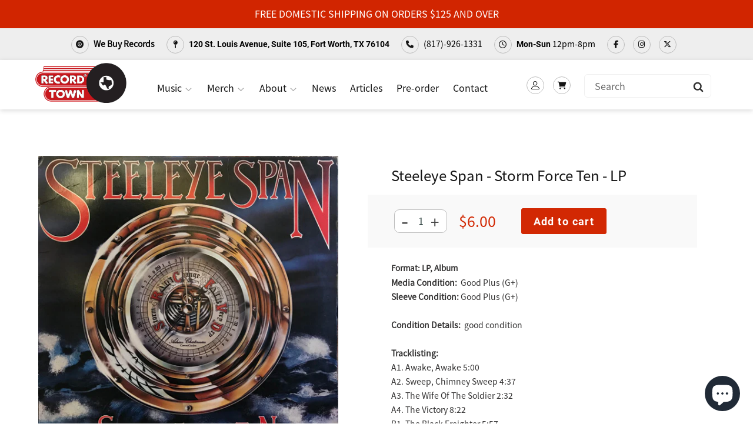

--- FILE ---
content_type: text/html; charset=utf-8
request_url: https://recordtowntx.com/products/steeleye-span-storm-force-ten-lp-album
body_size: 44154
content:
<!doctype html>
<html class="no-js" lang="en">
<head>
  <meta charset="utf-8">
  <meta http-equiv="X-UA-Compatible" content="IE=edge,chrome=1">
  <meta name="viewport" content="width=device-width,initial-scale=1">
  <meta name="theme-color" content="#3a3a3a">
  <meta name="google-site-verification" content="HwqqO5_htRbNu1Hh8YVZwjmVJnR28e02e5ivJHyaAEM" />
  <meta name="facebook-domain-verification" content="xeycb0kkfdutpv7a83fl4xbir8woke" />
  <meta name="google-site-verification" content="mgTxHg4FuPXD8jDTFpzLPkZgVIPCAICx2guZ_nLpMno" />
  <link rel="canonical" href="https://recordtowntx.com/products/steeleye-span-storm-force-ten-lp-album">
  <link href="https://unpkg.com/aos@2.3.1/dist/aos.css" rel="stylesheet">
  <script src="https://unpkg.com/aos@2.3.1/dist/aos.js"></script>
  
<link rel="shortcut icon" href="//recordtowntx.com/cdn/shop/files/favicon_32x32.png?v=1631756680" type="image/png"><title>Buy Steeleye Span : Storm Force Ten (LP, Album) Online for a great price
&ndash; Record Town TX</title><meta name="description" content="Steeleye Span : Storm Force Ten (LP, Album) is available for sale at our shop at a great price. We have a huge collection of Vinyl, CD&#39;s, Cassettes &amp; other formats available for sale for music lovers"><!-- /snippets/social-meta-tags.liquid -->




<meta property="og:site_name" content="Record Town TX">
<meta property="og:url" content="https://recordtowntx.com/products/steeleye-span-storm-force-ten-lp-album">
<meta property="og:title" content="Steeleye Span - Storm Force Ten - LP">
<meta property="og:type" content="product">
<meta property="og:description" content="Steeleye Span : Storm Force Ten (LP, Album) is available for sale at our shop at a great price. We have a huge collection of Vinyl, CD&#39;s, Cassettes &amp; other formats available for sale for music lovers">

  <meta property="og:price:amount" content="6.00">
  <meta property="og:price:currency" content="USD">

<meta property="og:image" content="http://recordtowntx.com/cdn/shop/products/2202592-0472039562045ad88e09f62045ad88e0a0164445256862045ad88e0a2_1200x1200.jpg?v=1653416808"><meta property="og:image" content="http://recordtowntx.com/cdn/shop/products/2202592-1842193362045ad8d1a5b62045ad8d1a5c164445256862045ad8d1a61_1200x1200.jpg?v=1653416808"><meta property="og:image" content="http://recordtowntx.com/cdn/shop/products/2202592-28801062045ad909e3e62045ad909e40164445256962045ad909e44_1200x1200.jpg?v=1653416808">
<meta property="og:image:secure_url" content="https://recordtowntx.com/cdn/shop/products/2202592-0472039562045ad88e09f62045ad88e0a0164445256862045ad88e0a2_1200x1200.jpg?v=1653416808"><meta property="og:image:secure_url" content="https://recordtowntx.com/cdn/shop/products/2202592-1842193362045ad8d1a5b62045ad8d1a5c164445256862045ad8d1a61_1200x1200.jpg?v=1653416808"><meta property="og:image:secure_url" content="https://recordtowntx.com/cdn/shop/products/2202592-28801062045ad909e3e62045ad909e40164445256962045ad909e44_1200x1200.jpg?v=1653416808">


  <meta name="twitter:site" content="@antonesrecords">

<meta name="twitter:card" content="summary_large_image">
<meta name="twitter:title" content="Steeleye Span - Storm Force Ten - LP">
<meta name="twitter:description" content="Steeleye Span : Storm Force Ten (LP, Album) is available for sale at our shop at a great price. We have a huge collection of Vinyl, CD&#39;s, Cassettes &amp; other formats available for sale for music lovers">

<!--   <script src="https://cdnjs.cloudflare.com/ajax/libs/jquery/2.1.3/jquery.min.js"></script> -->
  <script src="https://ajax.googleapis.com/ajax/libs/jquery/3.5.1/jquery.min.js"></script>
  

  <link href="//recordtowntx.com/cdn/shop/t/2/assets/theme.scss.css?v=94202790634535906691763071427" rel="stylesheet" type="text/css" media="all" />
  <link href="//recordtowntx.com/cdn/shop/t/2/assets/google_font.css?v=183043605834052534181627444556" rel="stylesheet" type="text/css" media="all" />
  <link href="//recordtowntx.com/cdn/shop/t/2/assets/google_font_2.css?v=173758768061131352831627444557" rel="stylesheet" type="text/css" media="all" />
  <link href="//recordtowntx.com/cdn/shop/t/2/assets/custom_style.css?v=87732088909234883871750873833" rel="stylesheet" type="text/css" media="all" />
  <link href="https://maxcdn.bootstrapcdn.com/font-awesome/4.7.0/css/font-awesome.min.css" rel="stylesheet">
  <link href="//recordtowntx.com/cdn/shop/t/2/assets/custom_responsive.css?v=181707581375900948331750701400" rel="stylesheet" type="text/css" media="all" />
  <link href="//recordtowntx.com/cdn/shop/t/2/assets/wow-style.css?v=104988246674293417171627444565" rel="stylesheet" type="text/css" media="all" />

  <script>
    var theme = {
      breakpoints: {
        medium: 750,
        large: 990,
        widescreen: 1400
      },
      strings: {
        addToCart: "Add to cart",
        soldOut: "Sold out",
        unavailable: "Unavailable",
        regularPrice: "Regular price",
        salePrice: "Sale price",
        sale: "Sale",
        fromLowestPrice: "from [price]",
        vendor: "Vendor",
        showMore: "Show More",
        showLess: "Show Less",
        searchFor: "Search for",
        addressError: "Error looking up that address",
        addressNoResults: "No results for that address",
        addressQueryLimit: "You have exceeded the Google API usage limit. Consider upgrading to a \u003ca href=\"https:\/\/developers.google.com\/maps\/premium\/usage-limits\"\u003ePremium Plan\u003c\/a\u003e.",
        authError: "There was a problem authenticating your Google Maps account.",
        newWindow: "Opens in a new window.",
        external: "Opens external website.",
        newWindowExternal: "Opens external website in a new window.",
        removeLabel: "Remove [product]",
        update: "Update",
        quantity: "Quantity",
        discountedTotal: "Discounted total",
        regularTotal: "Regular total",
        priceColumn: "See Price column for discount details.",
        quantityMinimumMessage: "Quantity must be 1 or more",
        cartError: "There was an error while updating your cart. Please try again.",
        removedItemMessage: "Removed \u003cspan class=\"cart__removed-product-details\"\u003e([quantity]) [link]\u003c\/span\u003e from your cart.",
        unitPrice: "Unit price",
        unitPriceSeparator: "per",
        oneCartCount: "1 item",
        otherCartCount: "[count] items",
        quantityLabel: "Quantity: [count]",
        products: "Products",
        loading: "Loading",
        number_of_results: "[result_number] of [results_count]",
        number_of_results_found: "[results_count] results found",
        one_result_found: "1 result found"
      },
      moneyFormat: "${{amount}}",
      moneyFormatWithCurrency: "${{amount}} USD",
      settings: {
        predictiveSearchEnabled: true,
        predictiveSearchShowPrice: false,
        predictiveSearchShowVendor: false
      }
    }

    document.documentElement.className = document.documentElement.className.replace('no-js', 'js');
  </script><script src="//recordtowntx.com/cdn/shop/t/2/assets/lazysizes.js?v=94224023136283657951627444558" async="async"></script>
  <script src="//recordtowntx.com/cdn/shop/t/2/assets/vendor.js?v=18375767741860708371627444564" defer="defer"></script>
  <script src="//recordtowntx.com/cdn/shop/t/2/assets/theme.js?v=182291997812365992591627444562" defer="defer"></script>
<script src="//recordtowntx.com/cdn/shop/t/2/assets/custom_js.js?v=58548347312372299921736808475" defer="defer"></script>
  <script src="//recordtowntx.com/cdn/shop/t/2/assets/wow-script.js?v=2785051268888898891627444564" defer="defer"></script>
  <script src="https://cdnjs.cloudflare.com/ajax/libs/wow/1.1.2/wow.min.js"></script>
  

<script src="https://cdnjs.cloudflare.com/ajax/libs/web-animations/2.2.2/web-animations.min.js"></script>
<!--   <script src="//recordtowntx.com/cdn/shop/t/2/assets/custom_js2.js?v=126605302425208517451627444553" defer="defer"></script> -->
  <script>
    wow = new WOW(
      {
        boxClass:     'wow',      // default
        animateClass: 'animated', // default
        offset:       0,          // default
        mobile:       true,       // default
        live:         true        // default
      }
    )
    new WOW().init();
  </script>
  <!-- <script src="https://kit.fontawesome.com/ab60555e70.js" crossorigin="anonymous"></script> -->
  <script src="https://kit.fontawesome.com/47330a2a45.js" crossorigin="anonymous"></script>
 	<script>window.performance && window.performance.mark && window.performance.mark('shopify.content_for_header.start');</script><meta name="facebook-domain-verification" content="5ypokq8oukfr2d3kl07xslel1d6sfb">
<meta name="google-site-verification" content="ZHv4LXOuoN6ohvUi9P953oG3Sr9X6RP1Sg8lZdOZkOA">
<meta name="google-site-verification" content="u60KHoVtNoWr23D4LnmHk3fm9Ehob7hnTE4krJgMMeo">
<meta id="shopify-digital-wallet" name="shopify-digital-wallet" content="/57412911295/digital_wallets/dialog">
<meta name="shopify-checkout-api-token" content="cf621392ffed11498a9912da8267b49a">
<meta id="in-context-paypal-metadata" data-shop-id="57412911295" data-venmo-supported="false" data-environment="production" data-locale="en_US" data-paypal-v4="true" data-currency="USD">
<link rel="alternate" hreflang="x-default" href="https://recordtowntx.com/products/steeleye-span-storm-force-ten-lp-album">
<link rel="alternate" hreflang="en" href="https://recordtowntx.com/products/steeleye-span-storm-force-ten-lp-album">
<link rel="alternate" hreflang="fr" href="https://recordtowntx.com/fr/products/steeleye-span-storm-force-ten-lp-album">
<link rel="alternate" hreflang="de" href="https://recordtowntx.com/de/products/steeleye-span-storm-force-ten-lp-album">
<link rel="alternate" hreflang="en-AU" href="https://recordtowntx.com/en-au/products/steeleye-span-storm-force-ten-lp-album">
<link rel="alternate" type="application/json+oembed" href="https://recordtowntx.com/products/steeleye-span-storm-force-ten-lp-album.oembed">
<script async="async" src="/checkouts/internal/preloads.js?locale=en-US"></script>
<link rel="preconnect" href="https://shop.app" crossorigin="anonymous">
<script async="async" src="https://shop.app/checkouts/internal/preloads.js?locale=en-US&shop_id=57412911295" crossorigin="anonymous"></script>
<script id="apple-pay-shop-capabilities" type="application/json">{"shopId":57412911295,"countryCode":"US","currencyCode":"USD","merchantCapabilities":["supports3DS"],"merchantId":"gid:\/\/shopify\/Shop\/57412911295","merchantName":"Record Town TX","requiredBillingContactFields":["postalAddress","email","phone"],"requiredShippingContactFields":["postalAddress","email","phone"],"shippingType":"shipping","supportedNetworks":["visa","masterCard","amex","discover","elo","jcb"],"total":{"type":"pending","label":"Record Town TX","amount":"1.00"},"shopifyPaymentsEnabled":true,"supportsSubscriptions":true}</script>
<script id="shopify-features" type="application/json">{"accessToken":"cf621392ffed11498a9912da8267b49a","betas":["rich-media-storefront-analytics"],"domain":"recordtowntx.com","predictiveSearch":true,"shopId":57412911295,"locale":"en"}</script>
<script>var Shopify = Shopify || {};
Shopify.shop = "record-town-tx.myshopify.com";
Shopify.locale = "en";
Shopify.currency = {"active":"USD","rate":"1.0"};
Shopify.country = "US";
Shopify.theme = {"name":"New","id":125550002367,"schema_name":"Debut","schema_version":"16.5.4","theme_store_id":null,"role":"main"};
Shopify.theme.handle = "null";
Shopify.theme.style = {"id":null,"handle":null};
Shopify.cdnHost = "recordtowntx.com/cdn";
Shopify.routes = Shopify.routes || {};
Shopify.routes.root = "/";</script>
<script type="module">!function(o){(o.Shopify=o.Shopify||{}).modules=!0}(window);</script>
<script>!function(o){function n(){var o=[];function n(){o.push(Array.prototype.slice.apply(arguments))}return n.q=o,n}var t=o.Shopify=o.Shopify||{};t.loadFeatures=n(),t.autoloadFeatures=n()}(window);</script>
<script>
  window.ShopifyPay = window.ShopifyPay || {};
  window.ShopifyPay.apiHost = "shop.app\/pay";
  window.ShopifyPay.redirectState = null;
</script>
<script id="shop-js-analytics" type="application/json">{"pageType":"product"}</script>
<script defer="defer" async type="module" src="//recordtowntx.com/cdn/shopifycloud/shop-js/modules/v2/client.init-shop-cart-sync_WVOgQShq.en.esm.js"></script>
<script defer="defer" async type="module" src="//recordtowntx.com/cdn/shopifycloud/shop-js/modules/v2/chunk.common_C_13GLB1.esm.js"></script>
<script defer="defer" async type="module" src="//recordtowntx.com/cdn/shopifycloud/shop-js/modules/v2/chunk.modal_CLfMGd0m.esm.js"></script>
<script type="module">
  await import("//recordtowntx.com/cdn/shopifycloud/shop-js/modules/v2/client.init-shop-cart-sync_WVOgQShq.en.esm.js");
await import("//recordtowntx.com/cdn/shopifycloud/shop-js/modules/v2/chunk.common_C_13GLB1.esm.js");
await import("//recordtowntx.com/cdn/shopifycloud/shop-js/modules/v2/chunk.modal_CLfMGd0m.esm.js");

  window.Shopify.SignInWithShop?.initShopCartSync?.({"fedCMEnabled":true,"windoidEnabled":true});

</script>
<script defer="defer" async type="module" src="//recordtowntx.com/cdn/shopifycloud/shop-js/modules/v2/client.payment-terms_BWmiNN46.en.esm.js"></script>
<script defer="defer" async type="module" src="//recordtowntx.com/cdn/shopifycloud/shop-js/modules/v2/chunk.common_C_13GLB1.esm.js"></script>
<script defer="defer" async type="module" src="//recordtowntx.com/cdn/shopifycloud/shop-js/modules/v2/chunk.modal_CLfMGd0m.esm.js"></script>
<script type="module">
  await import("//recordtowntx.com/cdn/shopifycloud/shop-js/modules/v2/client.payment-terms_BWmiNN46.en.esm.js");
await import("//recordtowntx.com/cdn/shopifycloud/shop-js/modules/v2/chunk.common_C_13GLB1.esm.js");
await import("//recordtowntx.com/cdn/shopifycloud/shop-js/modules/v2/chunk.modal_CLfMGd0m.esm.js");

  
</script>
<script>
  window.Shopify = window.Shopify || {};
  if (!window.Shopify.featureAssets) window.Shopify.featureAssets = {};
  window.Shopify.featureAssets['shop-js'] = {"shop-cart-sync":["modules/v2/client.shop-cart-sync_DuR37GeY.en.esm.js","modules/v2/chunk.common_C_13GLB1.esm.js","modules/v2/chunk.modal_CLfMGd0m.esm.js"],"init-fed-cm":["modules/v2/client.init-fed-cm_BucUoe6W.en.esm.js","modules/v2/chunk.common_C_13GLB1.esm.js","modules/v2/chunk.modal_CLfMGd0m.esm.js"],"shop-toast-manager":["modules/v2/client.shop-toast-manager_B0JfrpKj.en.esm.js","modules/v2/chunk.common_C_13GLB1.esm.js","modules/v2/chunk.modal_CLfMGd0m.esm.js"],"init-shop-cart-sync":["modules/v2/client.init-shop-cart-sync_WVOgQShq.en.esm.js","modules/v2/chunk.common_C_13GLB1.esm.js","modules/v2/chunk.modal_CLfMGd0m.esm.js"],"shop-button":["modules/v2/client.shop-button_B_U3bv27.en.esm.js","modules/v2/chunk.common_C_13GLB1.esm.js","modules/v2/chunk.modal_CLfMGd0m.esm.js"],"init-windoid":["modules/v2/client.init-windoid_DuP9q_di.en.esm.js","modules/v2/chunk.common_C_13GLB1.esm.js","modules/v2/chunk.modal_CLfMGd0m.esm.js"],"shop-cash-offers":["modules/v2/client.shop-cash-offers_BmULhtno.en.esm.js","modules/v2/chunk.common_C_13GLB1.esm.js","modules/v2/chunk.modal_CLfMGd0m.esm.js"],"pay-button":["modules/v2/client.pay-button_CrPSEbOK.en.esm.js","modules/v2/chunk.common_C_13GLB1.esm.js","modules/v2/chunk.modal_CLfMGd0m.esm.js"],"init-customer-accounts":["modules/v2/client.init-customer-accounts_jNk9cPYQ.en.esm.js","modules/v2/client.shop-login-button_DJ5ldayH.en.esm.js","modules/v2/chunk.common_C_13GLB1.esm.js","modules/v2/chunk.modal_CLfMGd0m.esm.js"],"avatar":["modules/v2/client.avatar_BTnouDA3.en.esm.js"],"checkout-modal":["modules/v2/client.checkout-modal_pBPyh9w8.en.esm.js","modules/v2/chunk.common_C_13GLB1.esm.js","modules/v2/chunk.modal_CLfMGd0m.esm.js"],"init-shop-for-new-customer-accounts":["modules/v2/client.init-shop-for-new-customer-accounts_BUoCy7a5.en.esm.js","modules/v2/client.shop-login-button_DJ5ldayH.en.esm.js","modules/v2/chunk.common_C_13GLB1.esm.js","modules/v2/chunk.modal_CLfMGd0m.esm.js"],"init-customer-accounts-sign-up":["modules/v2/client.init-customer-accounts-sign-up_CnczCz9H.en.esm.js","modules/v2/client.shop-login-button_DJ5ldayH.en.esm.js","modules/v2/chunk.common_C_13GLB1.esm.js","modules/v2/chunk.modal_CLfMGd0m.esm.js"],"init-shop-email-lookup-coordinator":["modules/v2/client.init-shop-email-lookup-coordinator_CzjY5t9o.en.esm.js","modules/v2/chunk.common_C_13GLB1.esm.js","modules/v2/chunk.modal_CLfMGd0m.esm.js"],"shop-follow-button":["modules/v2/client.shop-follow-button_CsYC63q7.en.esm.js","modules/v2/chunk.common_C_13GLB1.esm.js","modules/v2/chunk.modal_CLfMGd0m.esm.js"],"shop-login-button":["modules/v2/client.shop-login-button_DJ5ldayH.en.esm.js","modules/v2/chunk.common_C_13GLB1.esm.js","modules/v2/chunk.modal_CLfMGd0m.esm.js"],"shop-login":["modules/v2/client.shop-login_B9ccPdmx.en.esm.js","modules/v2/chunk.common_C_13GLB1.esm.js","modules/v2/chunk.modal_CLfMGd0m.esm.js"],"lead-capture":["modules/v2/client.lead-capture_D0K_KgYb.en.esm.js","modules/v2/chunk.common_C_13GLB1.esm.js","modules/v2/chunk.modal_CLfMGd0m.esm.js"],"payment-terms":["modules/v2/client.payment-terms_BWmiNN46.en.esm.js","modules/v2/chunk.common_C_13GLB1.esm.js","modules/v2/chunk.modal_CLfMGd0m.esm.js"]};
</script>
<script>(function() {
  var isLoaded = false;
  function asyncLoad() {
    if (isLoaded) return;
    isLoaded = true;
    var urls = ["https:\/\/inffuse.eventscalendar.co\/plugins\/shopify\/loader.js?app=calendar\u0026shop=record-town-tx.myshopify.com\u0026shop=record-town-tx.myshopify.com","https:\/\/chimpstatic.com\/mcjs-connected\/js\/users\/cde549f57052f600d99dd2cb8\/943ff8b5f728e6eaee0bf204d.js?shop=record-town-tx.myshopify.com","https:\/\/app.testimonialhub.com\/shopifyapp\/showsrstemplate.js?shop=record-town-tx.myshopify.com","https:\/\/cdn.hextom.com\/js\/quickannouncementbar.js?shop=record-town-tx.myshopify.com","https:\/\/cdn.nfcube.com\/instafeed-4347a27bc0c74c1e0baf7dce79a13346.js?shop=record-town-tx.myshopify.com"];
    for (var i = 0; i < urls.length; i++) {
      var s = document.createElement('script');
      s.type = 'text/javascript';
      s.async = true;
      s.src = urls[i];
      var x = document.getElementsByTagName('script')[0];
      x.parentNode.insertBefore(s, x);
    }
  };
  if(window.attachEvent) {
    window.attachEvent('onload', asyncLoad);
  } else {
    window.addEventListener('load', asyncLoad, false);
  }
})();</script>
<script id="__st">var __st={"a":57412911295,"offset":-21600,"reqid":"dc959721-cf34-4746-89ca-ffab45560e81-1769630266","pageurl":"recordtowntx.com\/products\/steeleye-span-storm-force-ten-lp-album","u":"9f4e102ef72a","p":"product","rtyp":"product","rid":7217551081663};</script>
<script>window.ShopifyPaypalV4VisibilityTracking = true;</script>
<script id="captcha-bootstrap">!function(){'use strict';const t='contact',e='account',n='new_comment',o=[[t,t],['blogs',n],['comments',n],[t,'customer']],c=[[e,'customer_login'],[e,'guest_login'],[e,'recover_customer_password'],[e,'create_customer']],r=t=>t.map((([t,e])=>`form[action*='/${t}']:not([data-nocaptcha='true']) input[name='form_type'][value='${e}']`)).join(','),a=t=>()=>t?[...document.querySelectorAll(t)].map((t=>t.form)):[];function s(){const t=[...o],e=r(t);return a(e)}const i='password',u='form_key',d=['recaptcha-v3-token','g-recaptcha-response','h-captcha-response',i],f=()=>{try{return window.sessionStorage}catch{return}},m='__shopify_v',_=t=>t.elements[u];function p(t,e,n=!1){try{const o=window.sessionStorage,c=JSON.parse(o.getItem(e)),{data:r}=function(t){const{data:e,action:n}=t;return t[m]||n?{data:e,action:n}:{data:t,action:n}}(c);for(const[e,n]of Object.entries(r))t.elements[e]&&(t.elements[e].value=n);n&&o.removeItem(e)}catch(o){console.error('form repopulation failed',{error:o})}}const l='form_type',E='cptcha';function T(t){t.dataset[E]=!0}const w=window,h=w.document,L='Shopify',v='ce_forms',y='captcha';let A=!1;((t,e)=>{const n=(g='f06e6c50-85a8-45c8-87d0-21a2b65856fe',I='https://cdn.shopify.com/shopifycloud/storefront-forms-hcaptcha/ce_storefront_forms_captcha_hcaptcha.v1.5.2.iife.js',D={infoText:'Protected by hCaptcha',privacyText:'Privacy',termsText:'Terms'},(t,e,n)=>{const o=w[L][v],c=o.bindForm;if(c)return c(t,g,e,D).then(n);var r;o.q.push([[t,g,e,D],n]),r=I,A||(h.body.append(Object.assign(h.createElement('script'),{id:'captcha-provider',async:!0,src:r})),A=!0)});var g,I,D;w[L]=w[L]||{},w[L][v]=w[L][v]||{},w[L][v].q=[],w[L][y]=w[L][y]||{},w[L][y].protect=function(t,e){n(t,void 0,e),T(t)},Object.freeze(w[L][y]),function(t,e,n,w,h,L){const[v,y,A,g]=function(t,e,n){const i=e?o:[],u=t?c:[],d=[...i,...u],f=r(d),m=r(i),_=r(d.filter((([t,e])=>n.includes(e))));return[a(f),a(m),a(_),s()]}(w,h,L),I=t=>{const e=t.target;return e instanceof HTMLFormElement?e:e&&e.form},D=t=>v().includes(t);t.addEventListener('submit',(t=>{const e=I(t);if(!e)return;const n=D(e)&&!e.dataset.hcaptchaBound&&!e.dataset.recaptchaBound,o=_(e),c=g().includes(e)&&(!o||!o.value);(n||c)&&t.preventDefault(),c&&!n&&(function(t){try{if(!f())return;!function(t){const e=f();if(!e)return;const n=_(t);if(!n)return;const o=n.value;o&&e.removeItem(o)}(t);const e=Array.from(Array(32),(()=>Math.random().toString(36)[2])).join('');!function(t,e){_(t)||t.append(Object.assign(document.createElement('input'),{type:'hidden',name:u})),t.elements[u].value=e}(t,e),function(t,e){const n=f();if(!n)return;const o=[...t.querySelectorAll(`input[type='${i}']`)].map((({name:t})=>t)),c=[...d,...o],r={};for(const[a,s]of new FormData(t).entries())c.includes(a)||(r[a]=s);n.setItem(e,JSON.stringify({[m]:1,action:t.action,data:r}))}(t,e)}catch(e){console.error('failed to persist form',e)}}(e),e.submit())}));const S=(t,e)=>{t&&!t.dataset[E]&&(n(t,e.some((e=>e===t))),T(t))};for(const o of['focusin','change'])t.addEventListener(o,(t=>{const e=I(t);D(e)&&S(e,y())}));const B=e.get('form_key'),M=e.get(l),P=B&&M;t.addEventListener('DOMContentLoaded',(()=>{const t=y();if(P)for(const e of t)e.elements[l].value===M&&p(e,B);[...new Set([...A(),...v().filter((t=>'true'===t.dataset.shopifyCaptcha))])].forEach((e=>S(e,t)))}))}(h,new URLSearchParams(w.location.search),n,t,e,['guest_login'])})(!0,!0)}();</script>
<script integrity="sha256-4kQ18oKyAcykRKYeNunJcIwy7WH5gtpwJnB7kiuLZ1E=" data-source-attribution="shopify.loadfeatures" defer="defer" src="//recordtowntx.com/cdn/shopifycloud/storefront/assets/storefront/load_feature-a0a9edcb.js" crossorigin="anonymous"></script>
<script crossorigin="anonymous" defer="defer" src="//recordtowntx.com/cdn/shopifycloud/storefront/assets/shopify_pay/storefront-65b4c6d7.js?v=20250812"></script>
<script data-source-attribution="shopify.dynamic_checkout.dynamic.init">var Shopify=Shopify||{};Shopify.PaymentButton=Shopify.PaymentButton||{isStorefrontPortableWallets:!0,init:function(){window.Shopify.PaymentButton.init=function(){};var t=document.createElement("script");t.src="https://recordtowntx.com/cdn/shopifycloud/portable-wallets/latest/portable-wallets.en.js",t.type="module",document.head.appendChild(t)}};
</script>
<script data-source-attribution="shopify.dynamic_checkout.buyer_consent">
  function portableWalletsHideBuyerConsent(e){var t=document.getElementById("shopify-buyer-consent"),n=document.getElementById("shopify-subscription-policy-button");t&&n&&(t.classList.add("hidden"),t.setAttribute("aria-hidden","true"),n.removeEventListener("click",e))}function portableWalletsShowBuyerConsent(e){var t=document.getElementById("shopify-buyer-consent"),n=document.getElementById("shopify-subscription-policy-button");t&&n&&(t.classList.remove("hidden"),t.removeAttribute("aria-hidden"),n.addEventListener("click",e))}window.Shopify?.PaymentButton&&(window.Shopify.PaymentButton.hideBuyerConsent=portableWalletsHideBuyerConsent,window.Shopify.PaymentButton.showBuyerConsent=portableWalletsShowBuyerConsent);
</script>
<script data-source-attribution="shopify.dynamic_checkout.cart.bootstrap">document.addEventListener("DOMContentLoaded",(function(){function t(){return document.querySelector("shopify-accelerated-checkout-cart, shopify-accelerated-checkout")}if(t())Shopify.PaymentButton.init();else{new MutationObserver((function(e,n){t()&&(Shopify.PaymentButton.init(),n.disconnect())})).observe(document.body,{childList:!0,subtree:!0})}}));
</script>
<link id="shopify-accelerated-checkout-styles" rel="stylesheet" media="screen" href="https://recordtowntx.com/cdn/shopifycloud/portable-wallets/latest/accelerated-checkout-backwards-compat.css" crossorigin="anonymous">
<style id="shopify-accelerated-checkout-cart">
        #shopify-buyer-consent {
  margin-top: 1em;
  display: inline-block;
  width: 100%;
}

#shopify-buyer-consent.hidden {
  display: none;
}

#shopify-subscription-policy-button {
  background: none;
  border: none;
  padding: 0;
  text-decoration: underline;
  font-size: inherit;
  cursor: pointer;
}

#shopify-subscription-policy-button::before {
  box-shadow: none;
}

      </style>

<script>window.performance && window.performance.mark && window.performance.mark('shopify.content_for_header.end');</script>
 
  
  



                    <script id="omgfbc-script" type='text/javascript' data-type="custom">
    var facebookChatSettings = {"id":"81712","shop":"record-town-tx.myshopify.com","script_tag_id":null,"page_info":{"user_name":"Sherri Mecke","access_token":"EAAbSADU4UKABAPZCr2xZBpRDKhZCYqZCPhXbTMjwaB829OTlrZBJaPxa0Mu1A3ZCgZABxzwk8rptH58QYKw8g64OBsdZBSJDrRJXeXZCnyY181iSjV4gR8GmLjqHpLYC2hWz01NVz0DTvnFmA9cPO12B7kbR0ZBgCWe5OT4vXJVwi02tdxgbITXEt4","category":"Movie & Music Store","category_list":[{"id":"150432221681325","name":"Movie & Music Store"}],"name":"Record Town","id":"169553626392116","tasks":["ANALYZE","ADVERTISE","MESSAGING","MODERATE","CREATE_CONTENT","MANAGE"]},"language":"en_US","position":"90","greeting_message":"Hi! How can we help you?","icon_type":"icon_1","icon_text":"Chat With Us","tab_size":"medium","auto_display":"0","tab_color":"#ffffff","icon_text_color":"#0084ff","theme_color":"#0084ff","custom_css":{"status":false,"code":""},"working_time":{"status":"1","start":"01:00","end":"23:59","time_zone":"America\/Denver"},"status_connect":"2","app_status":"1","device_target":"0","page_target":"0","margin_bottom":"30","chat_type":"0","exclude_pages":["template-cart"],"specific_pages":["template-index"],"plan":"free","active_plan_at":"1636685606","last_access":"1636685621","deleted":"0","shop_info":{"id":57412911295,"name":"Record Town TX","email":"music@recordtowntx.com","domain":"recordtowntx.com","province":"Texas","country":"US","address1":"120 Saint Louis Avenue","zip":"76104","city":"Fort Worth","source":null,"phone":"(817) 926-1331","latitude":32.7425286,"longitude":-97.329120799999998,"primary_locale":"en","address2":"Suite 105","created_at":"2021-05-27T14:27:10-05:00","updated_at":"2021-11-11T09:53:31-06:00","country_code":"US","country_name":"United States","currency":"USD","customer_email":"music@recordtowntx.com","timezone":"(GMT-06:00) America\/Chicago","iana_timezone":"America\/Chicago","shop_owner":"Sherri Mecke","money_format":"$","money_with_currency_format":"$ USD","weight_unit":"lb","province_code":"TX","taxes_included":false,"auto_configure_tax_inclusivity":true,"tax_shipping":false,"county_taxes":true,"plan_display_name":"Shopify","plan_name":"professional","has_discounts":true,"has_gift_cards":true,"myshopify_domain":"record-town-tx.myshopify.com","google_apps_domain":null,"google_apps_login_enabled":null,"money_in_emails_format":"$","money_with_currency_in_emails_format":"$ USD","eligible_for_payments":true,"requires_extra_payments_agreement":false,"password_enabled":false,"has_storefront":true,"eligible_for_card_reader_giveaway":true,"finances":true,"primary_location_id":63116869823,"cookie_consent_level":"implicit","visitor_tracking_consent_preference":"allow_all","checkout_api_supported":true,"multi_location_enabled":true,"setup_required":false,"pre_launch_enabled":false,"enabled_presentment_currencies":["USD"]},"weekdays":[{"name":"Sunday","id":"0"},{"name":"Monday","id":"1"},{"name":"Tuesday","id":"2"},{"name":"Wednesday","id":"3"},{"name":"Thursday","id":"4"},{"name":"Friday","id":"5"},{"name":"Saturday","id":"6"}],"show_after":"0","update_cache":"0","tab_style":"two_box","version_app":"1","theme_publish":"125550002367","display_mode":"customize","setting_page":"0","front_check":"0","error_connect_page":"{\"show\":false,\"errorAdmin\":2,\"errorAge\":2,\"errorCountry\":2,\"errorPrivate\":2}","white_list_domain":"[\"record-town-tx.myshopify.com\",\"recordtowntx.com\",\"www.recordtowntx.com\"]","customer_question":"","guide_step":"{\"current_step\": 0 }","customer_error":"0","infomation_fb_user":"{\"login_long_access_token\":\"EAAbSADU4UKABAJvcIzrLz4ZBHvqyZB890ZAkhEWpZCj6lfTyrwoDNpOdb6ZBZBdEJnZBef5jlMb4qkZAGwOz2ZCPEYv4xIFnx2fPONuR3r9ZBZAIYqFTVu8s4DyawvwJDyslRewGX4DZC62kGZClX0ZAu5Vm6gN3Y7fZC1TLwTGtTeOVkeZBTAZDZD\",\"name\":\"Sherri Mecke\",\"id\":\"4353065244813102\",\"list_page_access\":{\"optionsPage\":[],\"listPageFB\":[{\"access_token\":\"EAAbSADU4UKABAPZCr2xZBpRDKhZCYqZCPhXbTMjwaB829OTlrZBJaPxa0Mu1A3ZCgZABxzwk8rptH58QYKw8g64OBsdZBSJDrRJXeXZCnyY181iSjV4gR8GmLjqHpLYC2hWz01NVz0DTvnFmA9cPO12B7kbR0ZBgCWe5OT4vXJVwi02tdxgbITXEt4\",\"category\":\"Movie & Music Store\",\"category_list\":[{\"id\":\"150432221681325\",\"name\":\"Movie & Music Store\"}],\"name\":\"Record Town\",\"id\":\"169553626392116\",\"tasks\":[\"ANALYZE\",\"ADVERTISE\",\"MESSAGING\",\"MODERATE\",\"CREATE_CONTENT\",\"MANAGE\"],\"user_name\":\"Sherri Mecke\"}],\"pageIdChose\":\"169553626392116\"}}","show_greeting_message":"1","enable_fb_chat_btn":"1","facebook_message_options":"0","enable_abandoned_campaign":"0","urlApp":"https:\/\/apps.omegatheme.com\/facebook-chat\/","abTests":[],"addCartWidget":{"id":"2217","shop":"record-town-tx.myshopify.com","text_not_subscribed_yet":"Stay up to date with order notifications!","text_subscribed":"You'll receive order updates on Messenger.","size":"large","color":"dark","center_align":"1","status":"1","smart_display":"0"},"appIdFB":"1919748194980000"};
    var iconHtml = {"icon_1":"<svg xmlns='http:\/\/www.w3.org\/2000\/svg' width='25' height='25' viewBox='96 93 322 324'><g><path d='M257 93c-88.918 0-161 67.157-161 150 0 47.205 23.412 89.311 60 116.807V417l54.819-30.273C225.449 390.801 240.948 393 257 393c88.918 0 161-67.157 161-150S345.918 93 257 93zm16 202l-41-44-80 44 88-94 42 44 79-44-88 94z'><\/path><rect x='13.445' y='20.996' width='37' height='4'><\/rect><rect x='13.445' y='32.828' width='37' height='4'><\/rect><rect x='13.445' y='44.66' width='37' height='4'><\/rect><\/g><\/svg>","icon_2":"<svg xmlns='http:\/\/www.w3.org\/2000\/svg' width='25' height='25' viewBox='0 0 24 24'><path d='M9 8h-3v4h3v12h5v-12h3.642l.358-4h-4v-1.667c0-.955.192-1.333 1.115-1.333h2.885v-5h-3.808c-3.596 0-5.192 1.583-5.192 4.615v3.385z'><\/path><\/svg>","icon_3":"<svg width='25' height='25' version='1.1' id='Capa_1' xmlns='http:\/\/www.w3.org\/2000\/svg' xmlns:xlink='http:\/\/www.w3.org\/1999\/xlink' x='0px' y='0px' viewBox='0 0 88.695 88.695' xml:space='preserve'> <g><path d='M84.351,68.07c2.508-4.59,3.829-9.759,3.829-15.006c0-13.118-8.112-24.36-19.575-29.021 C62.65,12.338,50.493,4.295,36.486,4.295c-19.862,0-36.021,16.159-36.021,36.021c0,6.072,1.541,12.057,4.462,17.36L0,76.059 l18.011-4.824c5.403,3.236,11.549,4.975,17.862,5.082c5.558,5.019,12.913,8.083,20.973,8.083c5.64,0,11.142-1.512,15.971-4.379 l15.878,4.254L84.351,68.07z M18.655,66.921L5.657,70.402l3.561-13.285l-0.419-0.72c-2.835-4.873-4.334-10.434-4.334-16.082 c0-17.656,14.365-32.021,32.021-32.021s32.021,14.364,32.021,32.021S54.142,72.337,36.486,72.337 c-6.066,0-11.976-1.711-17.091-4.948L18.655,66.921z M83.037,78.618l-10.861-2.91l-0.74,0.468C67.07,78.94,62.025,80.4,56.847,80.4 c-5.511,0-10.633-1.656-14.93-4.473c17.294-2.626,30.59-17.595,30.59-35.611c0-3.712-0.565-7.294-1.612-10.667 c7.947,4.786,13.286,13.48,13.286,23.415c0,4.823-1.28,9.57-3.701,13.728l-0.419,0.72L83.037,78.618z'><\/path><\/g><\/svg>","icon_4":"<svg width='25' height='25' version='1.1' id='Capa_1' xmlns='http:\/\/www.w3.org\/2000\/svg' xmlns:xlink='http:\/\/www.w3.org\/1999\/xlink' x='0px' y='0px' viewBox='0 0 81.146 81.146' xml:space='preserve'><g><path d='M11.902,67.18l0.021-14.51L0,52.559V8.524h64.319v44.053h-31.25L11.902,67.18z M4,48.596l11.928,0.111l-0.016,10.846 l15.911-10.976h28.496V12.524H4V48.596z'><\/path><path d='M81.146,26.524H64.319v-18H0v44.035l11.922,0.111l-0.021,14.51L31.16,53.895v7.167h24.152l16.763,11.561l-0.018-11.495 l9.089-0.084V26.524z M4,48.596V12.524h56.319v36.053H31.823L15.912,59.553l0.016-10.846L4,48.596z M77.146,57.08l-9.095,0.084 l0.012,7.833l-11.505-7.936H35.16v-4.484h29.159V30.524h12.827C77.146,30.524,77.146,57.08,77.146,57.08z'><\/path><\/g><\/svg>","icon_5":"<svg width='25' height='25' version='1.1' id='Capa_1' xmlns='http:\/\/www.w3.org\/2000\/svg' xmlns:xlink='http:\/\/www.w3.org\/1999\/xlink' x='0px' y='0px' viewBox='0 0 75.333 75.333' xml:space='preserve'><g><path d='M37.666,75.318l-9.413-16.303H17c-9.374,0-17-7.626-17-17v-25c0-9.374,7.626-17,17-17h41.333c9.374,0,17,7.626,17,17v25 c0,9.374-7.626,17-17,17H47.078L37.666,75.318z M17,4.016c-7.168,0-13,5.832-13,13v25c0,7.168,5.832,13,13,13h13.563l7.103,12.302 l7.104-12.303h13.563c7.168,0,13-5.832,13-13v-25c0-7.168-5.832-13-13-13L17,4.016L17,4.016z'><\/path><circle cx='54.822' cy='31.128' r='4.206'><\/circle><circle cx='37.667' cy='31.128' r='4.206'><\/circle><circle cx='20.511' cy='31.128' r='4.206'><\/circle><\/g><\/svg>","icon_6":"<svg width='25' height='25' version='1.1' id='Capa_1' xmlns='http:\/\/www.w3.org\/2000\/svg' xmlns:xlink='http:\/\/www.w3.org\/1999\/xlink' x='0px' y='0px' viewBox='0 0 71.015 71.015' xml:space='preserve'><g><circle cx='52.46' cy='27.353' r='4.206'><\/circle><circle cx='35.306' cy='27.353' r='4.206'><\/circle><circle cx='18.151' cy='27.353' r='4.206'><\/circle><path d='M13.223,67.769l0.022-15.916L0,51.728V3.247h71.015v48.5H36.448L13.223,67.769z M4,47.765l13.25,0.125l-0.017,12.252 l17.968-12.396h31.813v-40.5H4V47.765z'><\/path><\/g><\/svg>","icon_7":"<svg xmlns='http:\/\/www.w3.org\/2000\/svg' width='25' height='25' viewBox='0 0 512 512'><path d='M456,224V200a8,8,0,0,0-8-8h-8.18C435.61,94.24,354.78,16,256,16S76.39,94.24,72.18,192H64a8,8,0,0,0-8,8v24A48.051,48.051,0,0,0,8,272v96a48.051,48.051,0,0,0,48,48h8v16a48.051,48.051,0,0,0,48,48H216v8a8,8,0,0,0,8,8h64a8,8,0,0,0,8-8V456a8,8,0,0,0-8-8H224a8,8,0,0,0-8,8v8H112a32.036,32.036,0,0,1-32-32V416h32a8,8,0,0,0,8-8V392h4a28.031,28.031,0,0,0,28-28V276a28.031,28.031,0,0,0-28-28h-4V200c0-74.99,61.01-136,136-136s136,61.01,136,136v48h-4a28.031,28.031,0,0,0-28,28v88a28.031,28.031,0,0,0,28,28h4v16a8,8,0,0,0,8,8h56a48.051,48.051,0,0,0,48-48V272A48.051,48.051,0,0,0,456,224ZM232,464h48v16H232Zm160-88h-4a12.01,12.01,0,0,1-12-12V276a12.01,12.01,0,0,1,12-12h4Zm48-168v16H408V208ZM104,400H56a32.036,32.036,0,0,1-32-32V272a32.036,32.036,0,0,1,32-32h48Zm0-176H72V208h32Zm20,40a12.01,12.01,0,0,1,12,12v88a12.01,12.01,0,0,1-12,12h-4V264ZM256,48c-81.13,0-147.62,63.89-151.79,144H88.19C92.39,103.06,166.05,32,256,32s163.61,71.06,167.81,160H407.79C403.62,111.89,337.13,48,256,48ZM488,368a32.036,32.036,0,0,1-32,32H408V240h48a32.036,32.036,0,0,1,32,32Z'><\/path><\/svg>","icon_8":"<svg xmlns='http:\/\/www.w3.org\/2000\/svg' height='25' viewBox='0 0 512 512' width='25'><path d='m464 48h-320a40.045 40.045 0 0 0 -40 40v64h-56a40.045 40.045 0 0 0 -40 40v160a40.045 40.045 0 0 0 40 40h40v72a8 8 0 0 0 13.657 5.657l77.657-77.657h188.686a40.045 40.045 0 0 0 40-40v-64h56a40.045 40.045 0 0 0 40-40v-160a40.045 40.045 0 0 0 -40-40zm-72 304a24.027 24.027 0 0 1 -24 24h-192a8 8 0 0 0 -5.657 2.343l-66.343 66.343v-60.686a8 8 0 0 0 -8-8h-48a24.027 24.027 0 0 1 -24-24v-160a24.027 24.027 0 0 1 24-24h320a24.027 24.027 0 0 1 24 24zm96-104a24.027 24.027 0 0 1 -24 24h-56v-80a40.045 40.045 0 0 0 -40-40h-248v-64a24.027 24.027 0 0 1 24-24h320a24.027 24.027 0 0 1 24 24z'><\/path><path d='m208 248a32 32 0 1 0 32 32 32.036 32.036 0 0 0 -32-32zm0 48a16 16 0 1 1 16-16 16.019 16.019 0 0 1 -16 16z'><\/path><path d='m112 248a32 32 0 1 0 32 32 32.036 32.036 0 0 0 -32-32zm0 48a16 16 0 1 1 16-16 16.019 16.019 0 0 1 -16 16z'><\/path><path d='m304 312a32 32 0 1 0 -32-32 32.036 32.036 0 0 0 32 32zm0-48a16 16 0 1 1 -16 16 16.019 16.019 0 0 1 16-16z'><\/path><path d='m336 344h-72a8 8 0 0 0 0 16h72a8 8 0 0 0 0-16z'><\/path><path d='m368 344h-8a8 8 0 0 0 0 16h8a8 8 0 0 0 0-16z'><\/path><\/svg>","icon_9":"<svg xmlns='http:\/\/www.w3.org\/2000\/svg' height='25' viewBox='0 -12 496 495' width='25'><path d='m472 192.5h-56v-168c0-13.253906-10.746094-24-24-24h-368c-13.253906 0-24 10.746094-24 24v264c0 13.253906 10.746094 24 24 24h24v88c0 3.367188 2.109375 6.371094 5.273438 7.519531 3.167968 1.152344 6.71875.191407 8.878906-2.398437l77.601562-93.121094h52.246094v80c0 13.253906 10.746094 24 24 24h193.199219l32 52.175781c1.878906 3.03125 5.539062 4.453125 8.972656 3.484375s5.8125-4.09375 5.828125-7.660156v-48h16c13.253906 0 24-10.746094 24-24v-176c0-13.253906-10.746094-24-24-24zm-336 104c-2.375-.003906-4.628906 1.046875-6.152344 2.871094l-65.847656 79.03125v-73.902344c0-4.417969-3.582031-8-8-8h-32c-4.417969 0-8-3.582031-8-8v-264c0-4.417969 3.582031-8 8-8h368c4.417969 0 8 3.582031 8 8v168h-184c-13.253906 0-24 10.746094-24 24v80zm344 96c0 4.417969-3.582031 8-8 8h-24c-4.417969 0-8 3.582031-8 8v27.632812l-19.503906-31.808593c-1.453125-2.375-4.035156-3.820313-6.816406-3.824219h-197.679688c-4.417969 0-8-3.582031-8-8v-176c0-4.417969 3.582031-8 8-8h256c4.417969 0 8 3.582031 8 8zm0 0'><\/path><path d='m344 280.5c-13.253906 0-24 10.746094-24 24s10.746094 24 24 24 24-10.746094 24-24-10.746094-24-24-24zm0 32c-4.417969 0-8-3.582031-8-8s3.582031-8 8-8 8 3.582031 8 8-3.582031 8-8 8zm0 0'><\/path><path d='m416 280.5c-13.253906 0-24 10.746094-24 24s10.746094 24 24 24 24-10.746094 24-24-10.746094-24-24-24zm0 32c-4.417969 0-8-3.582031-8-8s3.582031-8 8-8 8 3.582031 8 8-3.582031 8-8 8zm0 0'><\/path><path d='m272 280.5c-13.253906 0-24 10.746094-24 24s10.746094 24 24 24 24-10.746094 24-24-10.746094-24-24-24zm0 32c-4.417969 0-8-3.582031-8-8s3.582031-8 8-8 8 3.582031 8 8-3.582031 8-8 8zm0 0'><\/path><\/svg>"}; 
    var rootLinkChat = facebookChatSettings.urlApp;
    var shopFbChat = facebookChatSettings.shop;

    function loadJqueryChat(callback) {
        if (typeof jQuery === "undefined") {
            getScript({
                source: "//ajax.googleapis.com/ajax/libs/jquery/1.9.1/jquery.min.js",
                callback: () => {
                    jQuery224 = jQuery.noConflict(true);
                    callback(jQuery224);
                },
            });
        } else {
            callback(jQuery);
        }
    }

    function getScript({ source, callback }) {
        var script = document.createElement("script");
        var prior = document.getElementsByTagName("script")[0];
        script.async = 1;

        script.onload = script.onreadystatechange = function (_, isAbort) {
            if (
                isAbort ||
                !script.readyState ||
                /loaded|complete/.test(script.readyState)
            ) {
                script.onload = script.onreadystatechange = null;
                script = undefined;

                if (!isAbort) {
                    if (callback) callback();
                }
            }
        };

        script.src = source;
        prior.parentNode.insertBefore(script, prior);
    }

    function checkInstallApp(jQuery){
        return new Promise(resolve => {
            jQuery.ajax({
                url: rootLinkChat + `backend/storefront/facebook-message.php?action=checkInstallApp&shop=${shopFbChat}`,
                dataType: "json",
                type: "GET",
                success: function (data) { resolve(data); },
            })
        })
    }

    const waitBodyLoad = setInterval(() => {
        if (document.getElementsByTagName("body")[0] && window.__st) {
            var body = document.getElementsByTagName("body")[0];
            let elementChat = document.createElement('div');
            elementChat.className = 'otFacbookChat';
            body.appendChild(elementChat);
            loadJqueryChat(async function(jQuery) {
                const appStatus = await checkInstallApp(jQuery)

                if (appStatus) {
                    createFacebookChat(jQuery);
                }
            });
            clearInterval(waitBodyLoad)
        }
    })

    const OMGFBGetAddCartForms='form[action*="/cart/add"]:not(.ssw-hide)',OMGFBGetCheckoutForm=(t="",e="")=>[`${t} form[action="/cart"]${e}`,`${t} form#cart${e}`,`${t} form#checkout_submit${e}`,`${t} form[action="/checkout"]${e}`].join(",");function OMGFBGetAddCartButton(t){const e=t,o=["#buy_it_now","#AddToCart","#add-to-cart",".btn-cart",".btn-addCart","#add",".add","#add_product","#product-add-to-cart",".button--add-to-cart"],a=["#addToCartCopy"],n=["Buy","Purchase","Add","Order","Comprar"],i=["button","a","div","span"];let s,c,r,l,d;for(c=0,r=a.length;c<r&&(s=e.find(a[c]),!s.length);c++);if(!s.length)for(c=0,r=o.length;c<r&&(s=e.find(o[c]+'[type="submit"]'),!s.length);c++);if(s.length||(s=e.find('input[type="submit"], button[type="submit"]')),!s.length)for(c=0,r=o.length;c<r&&(s=e.find(o[c]),!s.length);c++);if(!s.length)t:for(l=0,d=i.length;l<d;l++)for(c=0,r=n.length;c<r;c++)if(s=e.find(`${i[l]}:contains("${n[c]}")`).not(':contains("login")'),s.length||(s=e.find(`${i[l]}:contains("${n[c].toUpperCase()}")`).not(':contains("login")'),s.length||(s=e.find(`${i[l]}:contains("${n[c].toLowerCase()}")`).not(':contains("login")'))),s.length)break t;return s}window.OMGFBJquery=null;let windowWidth=0,isCallEventFb=!1,checkOldVersion=!1,tokenId=localStorage.getItem(shopFbChat+"_omgfbc_tokenId");tokenId||(tokenId=makeid(24),localStorage.setItem(shopFbChat+"_omgfbc_tokenId",tokenId));const isDefaultMode="default"===facebookChatSettings.display_mode,appIdFB=facebookChatSettings.appIdFB?facebookChatSettings.appIdFB:"1919748194980000";let uniqueRef="";const refAddCartWidget=`${tokenId}_${shopFbChat}_add-cart-widget_${makeid(24)}`,refCustomerChat=`${tokenId}_${shopFbChat}_customer-chat_${makeid(24)}`;let isNotAvailableWork=!1;window.OMGFBisGetPopup="";const dataConvertString=["page_info","specific_pages","exclude_pages","working_time","custom_css","weekdays","abTests"];for(let t of dataConvertString)facebookChatSettings[t]&&"string"==typeof facebookChatSettings[t]&&(facebookChatSettings[t]=JSON.parse(facebookChatSettings[t]));var addCartWidgetSettings=facebookChatSettings.addCartWidget;function makeid(t){for(var e="",o="ABCDEFGHIJKLMNOPQRSTUVWXYZabcdefghijklmnopqrstuvwxyz0123456789",a=o.length,n=0;n<t;n++)e+=o.charAt(Math.floor(Math.random()*a));return e}async function createFacebookChat(t){if(uniqueRef="product"===__st.p?`OMGFBChat_${tokenId}_${makeid(24)}_${__st.rid}`:`OMGFBChat_${tokenId}_${makeid(24)}`,OMGFBJquery=t,0==facebookChatSettings.app_status||checkOldVersion)return;windowWidth=document.body.clientWidth;const e=document.getElementsByTagName("head")[0];let o=document.createElement("link");o.href=`${rootLinkChat}client/omg-facebook-chat_style.css?v=${Math.floor(Date.now()/1e3)}`,o.type="text/css",o.rel="stylesheet",e.appendChild(o);let a="";if(0===OMGFBJquery("body #fb-root").length&&(a+="<div id='fb-root'></div>"),OMGFBJquery(".otFacbookChat").append(a),!facebookChatSettings.hasOwnProperty("enable_fb_chat_btn")||facebookChatSettings.enable_fb_chat_btn&&1==facebookChatSettings.enable_fb_chat_btn){const t=facebookChatSettings.theme_color,e=facebookChatSettings.greeting_message.replace(/&/g,"&amp;").replace(/>/g,"&gt;").replace(/</g,"&lt;").replace(/"/g,"&quot;"),o=facebookChatSettings.page_info,a=window.location.protocol+"//"+window.location.host+"/"+window.location.pathname+window.location.search,n="1"==facebookChatSettings.auto_display?"show":"hide",i=1==facebookChatSettings.show_greeting_message?`greeting_dialog_display='${n}'`:"";OMGFBJquery("#fb-root").append(`\n            <div class='fb-customerchat OMG-FB-Chat'\n                    attribution='setup_tool'\n                    fb-xfbml-state='rendered'\n                    page_id='${o.id}'\n                    themeColor='${t}'\n                    logged_in_greeting="${e}"\n                    logged_out_greeting="${e}"\n                    rel='${a}'\n                    ref="${refCustomerChat}"\n                    ${i}\n                >\n            </div> \n        `)}let n=0;const i=setInterval(()=>{n+=1,n>5e3&&clearInterval(i),OMGFBJquery(".otFacbookChat #fb-root").length&&!isCallEventFb&&(callInitFaceBook(),clearInterval(i))});if(0==parseInt(facebookChatSettings.show_after))setTimeCreateChat();else{const t=parseInt(facebookChatSettings.show_after)>5?1e3*parseInt(facebookChatSettings.show_after):5e3;OMGFBJquery("#fb-root").addClass("ot-fb-hide"),setTimeout((function(){OMGFBJquery("#fb-root").removeClass("ot-fb-hide"),setTimeCreateChat()}),t)}if(OMGFBJquery(document).on("click",".fb_dialog.fb_dialog_mobile iframe",(function(t){if(windowWidth<800&&"1"==facebookChatSettings.chat_type){let t=facebookChatSettings.page_info.id;window.open("https://www.messenger.com/t/"+t,"_blank")}})),"product"===__st.p&&addCartWidgetSettings){const t=OMGFBGetAddCartButton(OMGFBJquery(OMGFBGetAddCartForms)),e=1==addCartWidgetSettings.center_align;let o="<style>";e&&(o+='.ot-addcart-widget-notion, .ot-addcart-widget [center_align="true"]{\n                        text-align: center;\n                    }\n                '),"dark"==addCartWidgetSettings.color&&(o+="\n                .ot-addcart-widget{\n                    background: #000;\n                    color: #fff;\n                }\n            "),"standard"==addCartWidgetSettings.size&&(o+="\n                .ot-addcart-widget-notion{\n                    font-size: 14px;;\n                }\n            ");const a=0==addCartWidgetSettings.smart_display;o+=`</style>\n                <div class="ot-addcart-widget" style="opacity:0">\n                    <div class="fb-messenger-checkbox fb_iframe_widget"\n                        origin="https://${shopFbChat}"\n                        page_id='${facebookChatSettings.page_info.id}'\n                        messenger_app_id='${appIdFB}'\n                        user_ref="${uniqueRef}"\n                        allow_login="${a}"\n                        size="${addCartWidgetSettings.size}"\n                        skin="${addCartWidgetSettings.color}"\n                        center_align="${e}"\n                        ref="${refAddCartWidget}"\n                    >\n                    </div>\n                    <div class="ot-addcart-widget-notion">${addCartWidgetSettings.text_subscribed}</div>\n                </div>`,t.after(o)}let s=OMGFBGetCheckoutForm();if(OMGFBJquery(s).length){let t="";if(addCartWidgetSettings&&1==addCartWidgetSettings.status&&(t+=`<input name="attributes[omgFbChatTokenId]" type="hidden" value="${tokenId}" />`),1==facebookChatSettings.enable_abandoned_campaign){let e=localStorage.getItem(shopFbChat+"_omgfbc_deTokenId");e&&(t+=`<input name="attributes[omgFbChatDeTokenId]" type="hidden" value="${e}" />`);let o=await getCartInfoData(),a=shopFbChat+"_omgFbChatListProductChecked",n=localStorage.getItem(a)?JSON.parse(localStorage.getItem(a)):[],i="";for(let t of n)if(o.items.find(e=>e.product_id==t)){i=tokenId;break}i.length&&(t+=`<input name="attributes[omgFbChatCheckboxTokenId]" type="hidden" value="${tokenId}" />`)}t.length&&OMGFBJquery(s).append(t)}initAjaxCart()}function initAjaxCart(){const t=async(t,e)=>{if([window.location.origin+"/wallets/checkouts.json","/checkouts.json"].includes(t)){updateCheckoutAttribute((await e.clone().json()).checkout)}};var e,o;e=window,"function"==typeof(o=window.fetch)&&(e.fetch=function(){const e=o.apply(this,arguments);return e.then(e=>{t(e.url,e)}),e});const a=window.XMLHttpRequest.prototype.open;window.XMLHttpRequest.prototype.open=function(){return this.addEventListener("load",(function(){try{t(this._url,JSON.parse(this.response))}catch(t){return!1}})),a.apply(this,arguments)}}async function checkAddTokenIdToCartAttributes(){let t=shopFbChat+"_omgFbChatListProductChecked",e=localStorage.getItem(t)?JSON.parse(localStorage.getItem(t)):[],o=localStorage.getItem(shopFbChat+"_omgfbc_deTokenId"),a=await getCartInfoData(),n="";for(let t of e)if(a.items.find(e=>e.product_id==t)){n=tokenId;break}await addTokenIdToCartAttributes("omgFbChatCheckboxTokenId",n,a),await addTokenIdToCartAttributes("omgFbChatTokenId",tokenId,a),o&&await addTokenIdToCartAttributes("omgFbChatDeTokenId",o,a)}function getCartInfoData(){return new Promise((function(t,e){OMGFBJquery.ajax({type:"GET",url:"/cart.js",dataType:"json",success:function(e){t(e)},error:function(t){e(t)}})}))}function updateCheckoutAttribute(t){let e="",o=shopFbChat+"_omgFbChatListProductChecked",a=localStorage.getItem(o)?JSON.parse(localStorage.getItem(o)):[];for(let o of a)if(t.line_items.find(t=>t.product_id==o)){e=tokenId;break}return new Promise((function(o,a){OMGFBJquery.ajax({url:rootLinkChat+"backend/storefront/facebook-message.php",data:{action:"updateCheckout",checkoutToken:t.token,attributes:{omgFbChatCheckboxTokenId:e,omgFbChatTokenId:tokenId},shop:shopFbChat},dataType:"JSON",type:"POST"})}))}function addTokenIdToCartAttributes(t,e,o){if(o.attributes[t]!=e)return new Promise((function(o,a){OMGFBJquery.ajax({type:"POST",url:"/cart/update.js",dataType:"json",data:`attributes[${t}]=${e}`,success:function(t){o(t)},error:function(t){a(t)}})}))}function iconChatClickAvailable(){let t=0,e=!1;const o=setInterval(()=>{let a=OMGFBJquery(".fb-customerchat.fb_invisible_flow.fb_iframe_widget iframe");t++,t>40&&clearInterval(o),a.length&&!e&&(windowWidth>1025&&(e=!0,"1"==facebookChatSettings.auto_display?a.addClass("fb_customer_chat_bounce_in_v2"):a.addClass("fb_customer_chat_bounce_out_v2")),windowWidth<=1025&&"100%"===a.css("max-height")&&(e=!0,a.css("max-height","0"),setTimeout(()=>{a.css("max-height","0")},300))),windowWidth>1025&&a.length&&a.hasClass("fb_customer_chat_bounce_in_v2")&&"0"==facebookChatSettings.auto_display&&(a.removeClass("fb_customer_chat_bounce_in_v2"),clearInterval(o))},50);let a=windowWidth;OMGFBJquery(window).resize(()=>{OMGFBJquery(window).width()!=a&&(a=document.body.clientWidth)}),setInterval(()=>{let t=OMGFBJquery(".fb-customerchat.fb_invisible_flow.fb_iframe_widget iframe");if(t.length){t=OMGFBJquery(".fb-customerchat.fb_invisible_flow.fb_iframe_widget iframe");let e=t.width()||400;OMGFBJquery(".fb-customerchat.fb_invisible_flow.fb_iframe_widget iframe[class*=fb_customer_chat_bounce_in]").length&&t.removeClass("fb_customer_chat_bounce_out_v2"),t.css("width")&&(e=parseInt(t.css("width"),10));const o=(a-e)/100*parseInt(facebookChatSettings.position);t.css("left",o)}},500),OMGFBJquery(document).on("click",".ot-fb-logo",(function(){processFbBoxChat()}))}function iconChatClickUnavailable(){if(!("messOpt"===facebookChatSettings.working_time.not_available_option&&windowWidth<=1025)){if("messOpt"!==facebookChatSettings.working_time.not_available_option){const t=setInterval(()=>{OMGFBJquery("#fb-root").length&&(OMGFBJquery(".ot-fb-logo").css("z-index","99999999999999"),OMGFBJquery("#fb-root .fb_iframe_widget iframe").addClass("ot-fb-hide"),clearInterval(t))},50)}isDefaultMode&&OMGFBJquery(".otFacbookChat").append('<div class="facebook-chat-button-custom"></div>'),OMGFBJquery(document).on("click",".ot-fb-logo, .facebook-chat-button-custom",(function(){OMGFBJquery(".available-work-container").hasClass("ot-fb-hide")?OMGFBJquery(".fb-customerchat.fb_invisible_flow.fb_iframe_widget iframe").hasClass("fb_customer_chat_bounce_in_v2")&&"messOpt"===facebookChatSettings.working_time.not_available_option?processFbBoxChat("not-available"):OMGFBJquery(".available-work-container").removeClass("ot-fb-hide").addClass("ot-fb-flex"):closeNotAvailableOpt()}))}}function setTimeCreateChat(){if(facebookChatSettings.page_target&&"0"!==facebookChatSettings.page_target){const t=window.location.pathname;let e="";if("/"===t)e="template-index";else if(t.startsWith("/collections/"))e="template-collection";else if(t.startsWith("/products/"))e="template-product";else if(t.startsWith("/cart"))e="template-cart";else if(t.startsWith("/search"))e="template-search";else if(t.startsWith("/pages/")){e=t.replace("/pages/","")}if("1"===facebookChatSettings.page_target){if(facebookChatSettings.specific_pages.indexOf(e)<0)return void console.log("Not specifics page")}else if("2"===facebookChatSettings.page_target){if(facebookChatSettings.exclude_pages.indexOf(e)>=0)return void console.log("excludes page")}}let t="";if("2"===facebookChatSettings.status_connect&&(t=makeHtml(),makeSettingsCustomerChat()),!facebookChatSettings.hasOwnProperty("enable_fb_chat_btn")||facebookChatSettings.enable_fb_chat_btn&&1==facebookChatSettings.enable_fb_chat_btn){OMGFBJquery(".otFacbookChat").append(t);facebookChatSettings.position>50?OMGFBJquery(".icon-text-content").addClass("icon-text-content-left"):OMGFBJquery(".icon-text-content").addClass("icon-text-content-right"),getStyleCustom(),OMGFBJquery(window).resize(()=>{OMGFBJquery(window).width()!=windowWidth&&getStyleCustom(document.body.clientWidth)}),"0"==facebookChatSettings.auto_display&&windowWidth>1024&&"default"!==facebookChatSettings.display_mode&&OMGFBJquery("#fb-root").addClass("ot-fb-hide")}}function makeHtml(){const t=facebookChatSettings.theme_color,e=facebookChatSettings.icon_type;let o=windowWidth>=1025?facebookChatSettings.icon_text:"";const a=facebookChatSettings.icon_text_color,n=facebookChatSettings.tab_color,i=facebookChatSettings.tab_size,s=facebookChatSettings.tab_style,c=o?"has_text":"none_text";let r="28px";"medium"==i?r="32px":"large"==i&&(r="36px");const l=`color: ${a}; background-color: ${n}; line-height: ${r};`,d=iconHtml?""+iconHtml[e]:"",f=`<span  style='${l}' class='ml-1 icon-text-content'> ${o}</span>`,b="1"==facebookChatSettings.chat_type?"redirect_icon":"";let g="",h="";isDefaultMode||(h=`<div class='ot-fb-logo ${b} facebook-chat-button ${i} ${s} ${c}' style='${"one_box"==s?"background-color: "+n+";":""}'>\n            <div class='ot-fb-icon' style='background-color: ${n}; fill: ${a};'>\n            ${d}\n            </div>\n            ${f}\n        </div>`),isDefaultMode&&1==facebookChatSettings.chat_type&&windowWidth<1025&&(h=`\n            <div class='ot-fb-logo ${b} facebook-chat-button'>\n                <svg x="0" y="0" width="60px" height="60px">\n                    <g stroke="none" stroke-width="1" fill="none" fill-rule="evenodd">\n                        <g>\n                            <circle fill="${t}" cx="30" cy="30" r="30"></circle>\n                            <svg x="10" y="10">\n                                <g transform="translate(0.000000, -10.000000)" fill="#FFFFFF">\n                                    <g id="logo" transform="translate(0.000000, 10.000000)">\n                                        <path d="M20,0 C31.2666,0 40,8.2528 40,19.4 C40,30.5472 31.2666,38.8 20,38.8 C17.9763,38.8 16.0348,38.5327 14.2106,38.0311 C13.856,37.9335 13.4789,37.9612 13.1424,38.1098 L9.1727,39.8621 C8.1343,40.3205 6.9621,39.5819 6.9273,38.4474 L6.8184,34.8894 C6.805,34.4513 6.6078,34.0414 6.2811,33.7492 C2.3896,30.2691 0,25.2307 0,19.4 C0,8.2528 8.7334,0 20,0 Z M7.99009,25.07344 C7.42629,25.96794 8.52579,26.97594 9.36809,26.33674 L15.67879,21.54734 C16.10569,21.22334 16.69559,21.22164 17.12429,21.54314 L21.79709,25.04774 C23.19919,26.09944 25.20039,25.73014 26.13499,24.24744 L32.00999,14.92654 C32.57369,14.03204 31.47419,13.02404 30.63189,13.66324 L24.32119,18.45264 C23.89429,18.77664 23.30439,18.77834 22.87569,18.45674 L18.20299,14.95224 C16.80079,13.90064 14.79959,14.26984 13.86509,15.75264 L7.99009,25.07344 Z"></path>\n                                    </g>\n                                </g>\n                            </svg>\n                        </g>\n                    </g>\n                </svg>\n            </div>\n        `);const u="messOpt"===facebookChatSettings.working_time.not_available_option&&facebookChatSettings.abTests.available_working_time_Aug_2021?`<div class="fb-mess-widget available-work-container ot-fb-hide">\n                <i class="fb-mess__close" onClick="closeNotAvailableOpt()">\n                    <svg version="1.1" id="Capa_1" xmlns="http://www.w3.org/2000/svg" xmlns:xlink="http://www.w3.org/1999/xlink" x="0" y="0"\n                        width="10px" height="10px" viewBox="0 0 123.05 123.05" style="enable-background:new 0 0 123.05 123.05;"\n                        xml:space="preserve">\n                        <g>\n                            <path d="M121.325,10.925l-8.5-8.399c-2.3-2.3-6.1-2.3-8.5,0l-42.4,42.399L18.726,1.726c-2.301-2.301-6.101-2.301-8.5,0l-8.5,8.5\n                                c-2.301,2.3-2.301,6.1,0,8.5l43.1,43.1l-42.3,42.5c-2.3,2.3-2.3,6.1,0,8.5l8.5,8.5c2.3,2.3,6.1,2.3,8.5,0l42.399-42.4l42.4,42.4\n                                c2.3,2.3,6.1,2.3,8.5,0l8.5-8.5c2.3-2.3,2.3-6.1,0-8.5l-42.5-42.4l42.4-42.399C123.625,17.125,123.625,13.325,121.325,10.925z"/>\n                        </g>\n                    </svg>\n                </i>\n                <p class="fb-mess-widget__text">${convertHtml(facebookChatSettings.working_time.fb_messages)}</p>\n                <button style='background-color: ${a};' onClick="fbMessageNotAvailable()" id="unavailable-working-fb-chat">\n                <svg\n                    viewBox="0 0 40 40"\n                    x="0"\n                    y="0"\n                    width="16px"\n                    height="16px"\n                >\n                    <g\n                    stroke="none"\n                    strokeWidth=1\n                    fill="none"\n                    fillRule="evenodd"\n                    >\n                    <g>\n                        <svg x="0" y="0">\n                        <path\n                            d="M20,0 C31.2666,0 40,8.2528 40,19.4 C40,30.5472 31.2666,38.8 20,38.8 C17.9763,38.8 16.0348,38.5327 14.2106,38.0311 C13.856,37.9335 13.4789,37.9612 13.1424,38.1098 L9.1727,39.8621 C8.1343,40.3205 6.9621,39.5819 6.9273,38.4474 L6.8184,34.8894 C6.805,34.4513 6.6078,34.0414 6.2811,33.7492 C2.3896,30.2691 0,25.2307 0,19.4 C0,8.2528 8.7334,0 20,0 Z M7.99009,25.07344 C7.42629,25.96794 8.52579,26.97594 9.36809,26.33674 L15.67879,21.54734 C16.10569,21.22334 16.69559,21.22164 17.12429,21.54314 L21.79709,25.04774 C23.19919,26.09944 25.20039,25.73014 26.13499,24.24744 L32.00999,14.92654 C32.57369,14.03204 31.47419,13.02404 30.63189,13.66324 L24.32119,18.45264 C23.89429,18.77664 23.30439,18.77834 22.87569,18.45674 L18.20299,14.95224 C16.80079,13.90064 14.79959,14.26984 13.86509,15.75264 L7.99009,25.07344 Z"\n                            fill="#FFFFFF"\n                        />\n                        </svg>\n                    </g>\n                    </g>\n                </svg>\n                <span class="fb-mess-widget__btn-text">\n                    Leave us a message\n                </span>\n                </button>\n            </div>`:"",m="emailOpt"===facebookChatSettings.working_time.not_available_option&&facebookChatSettings.abTests.available_working_time_Aug_2021?`<div class="fb-email-form available-work-container ot-fb-hide">\n                <i class="fb-mess__close" onClick="closeNotAvailableOpt()">\n                    <svg version="1.1" id="Capa_1" xmlns="http://www.w3.org/2000/svg" xmlns:xlink="http://www.w3.org/1999/xlink" x="0px" y="0px"\n                        width="10px" height="10px" viewBox="0 0 123.05 123.05" style="enable-background:new 0 0 123.05 123.05;"\n                        xml:space="preserve">\n                        <g>\n                            <path d="M121.325,10.925l-8.5-8.399c-2.3-2.3-6.1-2.3-8.5,0l-42.4,42.399L18.726,1.726c-2.301-2.301-6.101-2.301-8.5,0l-8.5,8.5\n                                c-2.301,2.3-2.301,6.1,0,8.5l43.1,43.1l-42.3,42.5c-2.3,2.3-2.3,6.1,0,8.5l8.5,8.5c2.3,2.3,6.1,2.3,8.5,0l42.399-42.4l42.4,42.4\n                                c2.3,2.3,6.1,2.3,8.5,0l8.5-8.5c2.3-2.3,2.3-6.1,0-8.5l-42.5-42.4l42.4-42.399C123.625,17.125,123.625,13.325,121.325,10.925z"/>\n                        </g>\n                    </svg>\n                </i>\n                <h3>Leave us a message</h3>\n                <div class="fb-email-form__email">\n                    <label for="otEmail">Email</label>\n                    <input type="text" id="otEmail" name="otEmail" />\n                </div>\n            <div  class="fb-email-form__subject">\n                <label for="otSubject">Subject</label>\n                    <input type="text" id="otSubject" name="otSubject" />\n            </div>\n                <div class="fb-email-form__textarea">\n                    <label for="otMessage">Message</label>\n                    <textarea\n                        type="text" id="otMessage" name="otMessage"\n                    />\n                </div>\n                <button class="fb-email-form__submit" style='background-color: ${a};' onClick="submitEmailForm()">\n                    Submit\n                </button>\n            </div>`:"",_=setInterval(()=>{OMGFBJquery(".fb_iframe_widget.fb_invisible_flow").length>0&&!OMGFBJquery(".fb_iframe_widget.fb_invisible_flow").hasClass("fb-customerchat")&&(OMGFBJquery(".fb_iframe_widget.fb_invisible_flow").addClass("fb-customerchat"),clearInterval(_))},50);setTimeout(()=>{OMGFBJquery(".fb-customerchat").children().length||OMGFBJquery("#fb-root .fb-customerchat").children().length||isCallEventFb||callInitFaceBook()},500);let p=0;const C=setInterval(()=>{p+=1,p>50&&clearInterval(C),window.FB&&windowWidth<1025&&(FB.XFBML.parse(),clearInterval(C))},50),k=setInterval(()=>{OMGFBJquery(".ot-fb-logo").addClass("omgfb-hidden-icon"),OMGFBJquery(".fb_dialog_content iframe").length&&OMGFBJquery(".ot-fb-logo").length&&(OMGFBJquery(".ot-fb-logo").removeClass("omgfb-hidden-icon"),clearInterval(k))});return g+=` ${h}\n        ${u}\n        ${m}`,g}function convertHtml(t){return t.replace(/</g,"&lt;").replace(/>/g,"&gt;")}function callInitFaceBook(){let t=!1;const e=()=>{FB.Event.subscribe("messenger_checkbox",(function(e){if("rendered"==e.event)console.log("Plugin was rendered");else if("checkbox"==e.event){var o=e.state;if("checked"==o){if(FB.AppEvents.logEvent("MessengerCheckboxUserConfirmation",null,{app_id:appIdFB,page_id:facebookChatSettings.page_info.id,user_ref:uniqueRef,ref:refAddCartWidget}),OMGFBJquery(".ot-addcart-widget-notion").empty(),OMGFBJquery(".ot-addcart-widget-notion").text(""+(addCartWidgetSettings?addCartWidgetSettings.text_subscribed:"")),"product"===__st.p&&__st.rid){let t=__st.rid,e=shopFbChat+"_omgFbChatListProductChecked",o=localStorage.getItem(e)?JSON.parse(localStorage.getItem(e)):[];o.includes(t)||(o.push(t),localStorage.setItem(e,JSON.stringify(o)))}}else if("unchecked"==o){if(OMGFBJquery(".ot-addcart-widget-notion").empty(),OMGFBJquery(".ot-addcart-widget-notion").text(""+(addCartWidgetSettings?addCartWidgetSettings.text_not_subscribed_yet:"")),"product"===__st.p&&__st.rid&&t){let t=__st.rid,e=shopFbChat+"_omgFbChatListProductChecked",o=localStorage.getItem(e)?JSON.parse(localStorage.getItem(e)):[];o.includes(t)&&(o=o.filter(e=>e!=t),localStorage.setItem(e,JSON.stringify(o)))}t=!0}OMGFBJquery(".ot-addcart-widget").css("opacity","1"),console.log("Checkbox state: "+o),trackingAddToCartWidget(e)}else"not_you"==e.event?console.log("User clicked 'not you'"):"hidden"==e.event&&(console.log("Plugin was hidden"),OMGFBJquery(".ot-addcart-widget").css("display","none"))})),FB.Event.subscribe("customerchat.dialogShow",(function(){isDefaultMode&&trackingFbLiveChat()})),FB.Event.subscribe("customerchat.dialogHide",(function(){isDefaultMode&&trackingFbLiveChat()}))};var o,a,n,i,s;window.FB?(isCallEventFb||(isCallEventFb=!0,e()),FB.CustomerChat||(o=document,a="script",n="facebook-jssdk",s=o.getElementsByTagName(a)[0],o.getElementById(n)||((i=o.createElement(a)).id=n,i.src=`https://connect.facebook.net/${facebookChatSettings.language}/sdk/xfbml.customerchat.js`,s.parentNode.insertBefore(i,s)))):(window.fbAsyncInit=function(){FB.init({appId:appIdFB,autoLogAppEvents:!0,xfbml:!0,version:"v12.0"}),isCallEventFb||(isCallEventFb=!0,e())},function(t,e,o){var a,n=t.getElementsByTagName(e)[0];t.getElementById(o)||((a=t.createElement(e)).id=o,a.src=`https://connect.facebook.net/${facebookChatSettings.language}/sdk/xfbml.customerchat.js`,n.parentNode.insertBefore(a,n))}(document,"script","facebook-jssdk"))}function makeSettingsCustomerChat(){const t=facebookChatSettings.device_target;let e=!1,o=!1;if(facebookChatSettings.working_time){const t=facebookChatSettings.working_time;if("0"==t.status){let a="";const n={"-12":"Pacific/Midway","-11":"Pacific/Midway","-10":"Pacific/Honolulu","-9":"America/Anchorage","-8":"America/Los_Angeles","-7":"America/Cambridge_Bay","-6":"America/Mexico_City","-5":"America/Atikokan","-4":"Canada/Atlantic","-3":"America/Sao_Paulo","-2":"America/Noronha","-1":"Atlantic/Azores",0:"Europe/London",1:"Europe/Amsterdam",2:"Europe/Bucharest",3:"Asia/Baghdad",4:"Asia/Muscat",5:"Asia/Karachi",6:"Asia/Almaty",7:"Asia/Bangkok",8:"Asia/Hong_Kong",9:"Asia/Irkutsk",10:"Australia/Brisbane",11:"Asia/Vladivostok",12:"Pacific/Auckland"};a=Object.keys(n).indexOf(t.time_zone)>-1?n[t.time_zone]:t.time_zone;let i=(new Date).toLocaleString("en-US",{timeZone:a});i=new Date(i);const s=i.getFullYear(),c=i.getMonth(),r=i.getDay(),l=i.getHours(),d=i.getMinutes();let f;if(facebookChatSettings.weekdays){f=facebookChatSettings.weekdays;let t=[];for(const e of Object.values(f))t.push(parseInt(e.id));-1===t.indexOf(parseInt(r))&&(o=setAvailableWork())}const b=new Date(s,c,r,l,d).getTime();let g=t.start.split(":");const h=new Date(s,c,r,g[0],g[1]).getTime();let u=t.end.split(":");const m=new Date(s,c,r,u[0],u[1]).getTime();e=!(h<b&&m>b)&&setAvailableWork()}}o||e?(isNotAvailableWork=!0,iconChatClickUnavailable()):iconChatClickAvailable(),"1"==t?OMGFBJquery(".otFacbookChat").addClass("hide-mobile"):"2"==t&&OMGFBJquery(".otFacbookChat").addClass("hide-desktop")}function setAvailableWork(){return console.log("Facebook live chat by Omega: Not in the working days"),"noneOpt"===facebookChatSettings.working_time.not_available_option&&OMGFBJquery(".otFacbookChat").addClass("ot-fb-hide"),!0}function getStyleCustom(t=windowWidth){const e=setInterval(()=>{if(!isDefaultMode&&OMGFBJquery(".ot-fb-logo").length&&"auto"!==OMGFBJquery(".ot-fb-logo").css("z-index")&&OMGFBJquery(".ot-fb-logo").width()<t||isDefaultMode){(isDefaultMode&&OMGFBJquery(".fb_dialog_content iframe").height()>0||!isDefaultMode&&OMGFBJquery(".ot-fb-logo .ot-fb-icon").height()>0)&&trackingShowIconFbLiveChat(),OMGFBJquery(".OMG-style-button").remove();let o="",a="",n=parseInt(facebookChatSettings.position);const i=parseInt(facebookChatSettings.margin_bottom),s=1==facebookChatSettings.chat_type?" display: none !important;":"";if(""!==facebookChatSettings.custom_css){const t=facebookChatSettings.custom_css;t.status&&(o=t.code)}let c;switch(facebookChatSettings.tab_size){case"small":c=55;break;case"medium":c=65;break;case"large":c=75;break;default:c=80}const r=t<1025||isDefaultMode?60:OMGFBJquery(".ot-fb-logo").width(),l=(t-r)/100*parseInt(n);a+=`<style class="OMG-style-button" type='text/css'>\n                .otFacbookChat .available-work-container {\n                    left: ${(t-OMGFBJquery(".available-work-container").width())/100*parseInt(n)+"px !important;"};\n                    bottom: ${i+c+6}px !important;\n                }\n                \n                .fb_dialog .fb_dialog_content {\n                    ${isDefaultMode?"":"opacity: 0.002!important;"}\n                }\n                \n                .facebook-chat-button-custom,\n                .ot-fb-logo.facebook-chat-button,\n                .fb_dialog .fb_dialog_content iframe {\n                    bottom: ${i}px !important;\n                    left: ${l}px !important;\n                }\n                \n                .ot-fb-logo.facebook-chat-button {\n                    direction: ${n>50?"rtl":"ltr"};\n                }\n                \n                @media screen and (max-width: 1025px) {\n                    .fb-customerchat.fb_iframe_widget iframe {\n                        left: auto !important;\n                        bottom: ${i+50}px !important;\n                        ${s}\n                    }\n                    \n                    .fb_dialog .fb_dialog_content iframe,\n                    .fb_dialog .fb_dialog_content #_no-clickjacking-0,\n                    .fb_dialog .fb_dialog_content #_no-clickjacking-1 {\n                        ${s}\n                    }\n                \n                    .fb_dialog.fb_dialog_mobile  {\n                        bottom: ${i}px!important;\n                    }\n                }\n                \n                ${o}\n            </style>`,OMGFBJquery(".otFacbookChat").append(a),clearInterval(e)}},50)}function closeNotAvailableOpt(){OMGFBJquery(".available-work-container").removeClass("ot-fb-flex").addClass("ot-fb-hide")}function submitEmailForm(){const t=OMGFBJquery(".fb-email-form__email input").val(),e=OMGFBJquery(".fb-email-form__subject input").val(),o=OMGFBJquery(".fb-email-form__textarea textarea").val();return new Promise(a=>{OMGFBJquery.ajax({url:rootLinkChat+"backend/storefront/facebook-message.php",data:{email:t,subject:e,message:o,action:"sendMessage",shop:shopFbChat},dataType:"JSON",type:"POST"}).done((function(t){}))})}function fbMessageNotAvailable(){OMGFBJquery(document).on("click","#unavailable-working-fb-chat",(function(){processFbBoxChat("not-available")}))}function trackingAddToCartWidget(t){return new Promise(()=>{OMGFBJquery.ajax({url:rootLinkChat+"backend/storefront/facebook-message.php",data:{action:"trackingAddToCartWidget",event:t,shop:shopFbChat},dataType:"JSON",type:"POST"})})}function trackingFbLiveChat(){return new Promise(t=>{OMGFBJquery.ajax({url:rootLinkChat+"backend/storefront/facebook-message.php",data:{action:"trackingFbLiveChat",type:"click_showFBMessageBox",shop:shopFbChat},dataType:"JSON",type:"POST"}).done((function(t){}))})}function trackingShowIconFbLiveChat(){return new Promise(t=>{OMGFBJquery.ajax({url:rootLinkChat+"backend/storefront/facebook-message.php",data:{action:"trackingFbLiveChat",type:"show_IconFbLiveChat",shop:shopFbChat},dataType:"JSON",type:"POST"}).done((function(t){}))})}function processFbBoxChat(t=""){OMGFBJquery("#fb-root").addClass("ot-fb-show").removeClass("ot-fb-hide"),"not-available"===t&&closeNotAvailableOpt();const e=OMGFBJquery(".fb-customerchat.fb_invisible_flow.fb_iframe_widget iframe");if(windowWidth<1025){if(OMGFBJquery(".ot-fb-logo.redirect_icon").length>0){let t=facebookChatSettings.page_info.id;window.open("https://www.messenger.com/t/"+t,"_blank")}}else OMGFBJquery(".fb-customerchat").children().length||(FB.Event.subscribe("customerchat.show",processShowDialog("callToGetPopup")),window.OMGFBisGetPopup="getPopup"),e.hasClass("fb_customer_chat_bounce_out_v2")||!e.hasClass("fb_customer_chat_bounce_out_v2")&&!e.hasClass("fb_customer_chat_bounce_in_v2")?FB.Event.subscribe("customerchat.show",processShowDialog(OMGFBisGetPopup)):FB.Event.subscribe("customerchat.hide",processHideDialog(OMGFBisGetPopup)),trackingFbLiveChat()}function processShowDialog(t=""){!t&&FB.CustomerChat&&(FB.CustomerChat.show(!0),FB.AppEvents.logEvent("OMGFB_CHAT_TEST")),"callToGetPopup"==t&&FB.XFBML.parse(),omgFBAddRemoveClassShowHide()}function processHideDialog(t=""){!t&&FB.CustomerChat&&FB.CustomerChat.hideDialog(),omgFBAddRemoveClassShowHide("remove")}function omgFBAddRemoveClassShowHide(t="add"){const e="remove"===t?"0":"calc(100% - 80px)",o="remove"===t?"fb_customer_chat_bounce_out_v2":"fb_customer_chat_bounce_in_v2",a="remove"===t?"fb_customer_chat_bounce_in_v2":"fb_customer_chat_bounce_out_v2",n=setInterval(()=>{let i=OMGFBJquery(".fb-customerchat.fb_invisible_flow.fb_iframe_widget iframe");i.length&&("add"===t&&setTimeout(()=>{i=OMGFBJquery(".fb-customerchat.fb_invisible_flow.fb_iframe_widget iframe"),"fb_bounce_in_v2"===i.css("animation-name")&&i.width()>247&&i.addClass("omg-fb-set-height")},250),i.css("max-height",e),i.removeClass(a).addClass(o),clearInterval(n))},50)}
</script> 
                
<script>
    
    
    
    
    var gsf_conversion_data = {page_type : 'product', event : 'view_item', data : {product_data : [{variant_id : 41511139115199, product_id : 7217551081663, name : "Steeleye Span - Storm Force Ten - LP", price : "6.00", currency : "USD", sku : "1928702756", brand : "Chrysalis", variant : "Default Title", category : "Vinyl"}], total_price : "6.00", shop_currency : "USD"}};
    
</script>
<!-- BEGIN app block: shopify://apps/cbb-shipping-rates/blocks/app-embed-block/de9da91b-8d51-4359-81df-b8b0288464c7 --><script>
    window.codeblackbelt = window.codeblackbelt || {};
    window.codeblackbelt.shop = window.codeblackbelt.shop || 'record-town-tx.myshopify.com';
    </script><script src="//cdn.codeblackbelt.com/widgets/shipping-rates-calculator-plus/main.min.js?version=2026012813-0600" async></script>
<!-- END app block --><script src="https://cdn.shopify.com/extensions/e8878072-2f6b-4e89-8082-94b04320908d/inbox-1254/assets/inbox-chat-loader.js" type="text/javascript" defer="defer"></script>
<script src="https://cdn.shopify.com/extensions/019a0bd4-be62-7390-925a-43177fbd94a1/quick-buy-now-120/assets/theme-scripts.js" type="text/javascript" defer="defer"></script>
<link href="https://cdn.shopify.com/extensions/019a0bd4-be62-7390-925a-43177fbd94a1/quick-buy-now-120/assets/theme-styles.css" rel="stylesheet" type="text/css" media="all">
<link href="https://monorail-edge.shopifysvc.com" rel="dns-prefetch">
<script>(function(){if ("sendBeacon" in navigator && "performance" in window) {try {var session_token_from_headers = performance.getEntriesByType('navigation')[0].serverTiming.find(x => x.name == '_s').description;} catch {var session_token_from_headers = undefined;}var session_cookie_matches = document.cookie.match(/_shopify_s=([^;]*)/);var session_token_from_cookie = session_cookie_matches && session_cookie_matches.length === 2 ? session_cookie_matches[1] : "";var session_token = session_token_from_headers || session_token_from_cookie || "";function handle_abandonment_event(e) {var entries = performance.getEntries().filter(function(entry) {return /monorail-edge.shopifysvc.com/.test(entry.name);});if (!window.abandonment_tracked && entries.length === 0) {window.abandonment_tracked = true;var currentMs = Date.now();var navigation_start = performance.timing.navigationStart;var payload = {shop_id: 57412911295,url: window.location.href,navigation_start,duration: currentMs - navigation_start,session_token,page_type: "product"};window.navigator.sendBeacon("https://monorail-edge.shopifysvc.com/v1/produce", JSON.stringify({schema_id: "online_store_buyer_site_abandonment/1.1",payload: payload,metadata: {event_created_at_ms: currentMs,event_sent_at_ms: currentMs}}));}}window.addEventListener('pagehide', handle_abandonment_event);}}());</script>
<script id="web-pixels-manager-setup">(function e(e,d,r,n,o){if(void 0===o&&(o={}),!Boolean(null===(a=null===(i=window.Shopify)||void 0===i?void 0:i.analytics)||void 0===a?void 0:a.replayQueue)){var i,a;window.Shopify=window.Shopify||{};var t=window.Shopify;t.analytics=t.analytics||{};var s=t.analytics;s.replayQueue=[],s.publish=function(e,d,r){return s.replayQueue.push([e,d,r]),!0};try{self.performance.mark("wpm:start")}catch(e){}var l=function(){var e={modern:/Edge?\/(1{2}[4-9]|1[2-9]\d|[2-9]\d{2}|\d{4,})\.\d+(\.\d+|)|Firefox\/(1{2}[4-9]|1[2-9]\d|[2-9]\d{2}|\d{4,})\.\d+(\.\d+|)|Chrom(ium|e)\/(9{2}|\d{3,})\.\d+(\.\d+|)|(Maci|X1{2}).+ Version\/(15\.\d+|(1[6-9]|[2-9]\d|\d{3,})\.\d+)([,.]\d+|)( \(\w+\)|)( Mobile\/\w+|) Safari\/|Chrome.+OPR\/(9{2}|\d{3,})\.\d+\.\d+|(CPU[ +]OS|iPhone[ +]OS|CPU[ +]iPhone|CPU IPhone OS|CPU iPad OS)[ +]+(15[._]\d+|(1[6-9]|[2-9]\d|\d{3,})[._]\d+)([._]\d+|)|Android:?[ /-](13[3-9]|1[4-9]\d|[2-9]\d{2}|\d{4,})(\.\d+|)(\.\d+|)|Android.+Firefox\/(13[5-9]|1[4-9]\d|[2-9]\d{2}|\d{4,})\.\d+(\.\d+|)|Android.+Chrom(ium|e)\/(13[3-9]|1[4-9]\d|[2-9]\d{2}|\d{4,})\.\d+(\.\d+|)|SamsungBrowser\/([2-9]\d|\d{3,})\.\d+/,legacy:/Edge?\/(1[6-9]|[2-9]\d|\d{3,})\.\d+(\.\d+|)|Firefox\/(5[4-9]|[6-9]\d|\d{3,})\.\d+(\.\d+|)|Chrom(ium|e)\/(5[1-9]|[6-9]\d|\d{3,})\.\d+(\.\d+|)([\d.]+$|.*Safari\/(?![\d.]+ Edge\/[\d.]+$))|(Maci|X1{2}).+ Version\/(10\.\d+|(1[1-9]|[2-9]\d|\d{3,})\.\d+)([,.]\d+|)( \(\w+\)|)( Mobile\/\w+|) Safari\/|Chrome.+OPR\/(3[89]|[4-9]\d|\d{3,})\.\d+\.\d+|(CPU[ +]OS|iPhone[ +]OS|CPU[ +]iPhone|CPU IPhone OS|CPU iPad OS)[ +]+(10[._]\d+|(1[1-9]|[2-9]\d|\d{3,})[._]\d+)([._]\d+|)|Android:?[ /-](13[3-9]|1[4-9]\d|[2-9]\d{2}|\d{4,})(\.\d+|)(\.\d+|)|Mobile Safari.+OPR\/([89]\d|\d{3,})\.\d+\.\d+|Android.+Firefox\/(13[5-9]|1[4-9]\d|[2-9]\d{2}|\d{4,})\.\d+(\.\d+|)|Android.+Chrom(ium|e)\/(13[3-9]|1[4-9]\d|[2-9]\d{2}|\d{4,})\.\d+(\.\d+|)|Android.+(UC? ?Browser|UCWEB|U3)[ /]?(15\.([5-9]|\d{2,})|(1[6-9]|[2-9]\d|\d{3,})\.\d+)\.\d+|SamsungBrowser\/(5\.\d+|([6-9]|\d{2,})\.\d+)|Android.+MQ{2}Browser\/(14(\.(9|\d{2,})|)|(1[5-9]|[2-9]\d|\d{3,})(\.\d+|))(\.\d+|)|K[Aa][Ii]OS\/(3\.\d+|([4-9]|\d{2,})\.\d+)(\.\d+|)/},d=e.modern,r=e.legacy,n=navigator.userAgent;return n.match(d)?"modern":n.match(r)?"legacy":"unknown"}(),u="modern"===l?"modern":"legacy",c=(null!=n?n:{modern:"",legacy:""})[u],f=function(e){return[e.baseUrl,"/wpm","/b",e.hashVersion,"modern"===e.buildTarget?"m":"l",".js"].join("")}({baseUrl:d,hashVersion:r,buildTarget:u}),m=function(e){var d=e.version,r=e.bundleTarget,n=e.surface,o=e.pageUrl,i=e.monorailEndpoint;return{emit:function(e){var a=e.status,t=e.errorMsg,s=(new Date).getTime(),l=JSON.stringify({metadata:{event_sent_at_ms:s},events:[{schema_id:"web_pixels_manager_load/3.1",payload:{version:d,bundle_target:r,page_url:o,status:a,surface:n,error_msg:t},metadata:{event_created_at_ms:s}}]});if(!i)return console&&console.warn&&console.warn("[Web Pixels Manager] No Monorail endpoint provided, skipping logging."),!1;try{return self.navigator.sendBeacon.bind(self.navigator)(i,l)}catch(e){}var u=new XMLHttpRequest;try{return u.open("POST",i,!0),u.setRequestHeader("Content-Type","text/plain"),u.send(l),!0}catch(e){return console&&console.warn&&console.warn("[Web Pixels Manager] Got an unhandled error while logging to Monorail."),!1}}}}({version:r,bundleTarget:l,surface:e.surface,pageUrl:self.location.href,monorailEndpoint:e.monorailEndpoint});try{o.browserTarget=l,function(e){var d=e.src,r=e.async,n=void 0===r||r,o=e.onload,i=e.onerror,a=e.sri,t=e.scriptDataAttributes,s=void 0===t?{}:t,l=document.createElement("script"),u=document.querySelector("head"),c=document.querySelector("body");if(l.async=n,l.src=d,a&&(l.integrity=a,l.crossOrigin="anonymous"),s)for(var f in s)if(Object.prototype.hasOwnProperty.call(s,f))try{l.dataset[f]=s[f]}catch(e){}if(o&&l.addEventListener("load",o),i&&l.addEventListener("error",i),u)u.appendChild(l);else{if(!c)throw new Error("Did not find a head or body element to append the script");c.appendChild(l)}}({src:f,async:!0,onload:function(){if(!function(){var e,d;return Boolean(null===(d=null===(e=window.Shopify)||void 0===e?void 0:e.analytics)||void 0===d?void 0:d.initialized)}()){var d=window.webPixelsManager.init(e)||void 0;if(d){var r=window.Shopify.analytics;r.replayQueue.forEach((function(e){var r=e[0],n=e[1],o=e[2];d.publishCustomEvent(r,n,o)})),r.replayQueue=[],r.publish=d.publishCustomEvent,r.visitor=d.visitor,r.initialized=!0}}},onerror:function(){return m.emit({status:"failed",errorMsg:"".concat(f," has failed to load")})},sri:function(e){var d=/^sha384-[A-Za-z0-9+/=]+$/;return"string"==typeof e&&d.test(e)}(c)?c:"",scriptDataAttributes:o}),m.emit({status:"loading"})}catch(e){m.emit({status:"failed",errorMsg:(null==e?void 0:e.message)||"Unknown error"})}}})({shopId: 57412911295,storefrontBaseUrl: "https://recordtowntx.com",extensionsBaseUrl: "https://extensions.shopifycdn.com/cdn/shopifycloud/web-pixels-manager",monorailEndpoint: "https://monorail-edge.shopifysvc.com/unstable/produce_batch",surface: "storefront-renderer",enabledBetaFlags: ["2dca8a86"],webPixelsConfigList: [{"id":"545259711","configuration":"{\"config\":\"{\\\"pixel_id\\\":\\\"G-64QCV3S77G\\\",\\\"target_country\\\":\\\"US\\\",\\\"gtag_events\\\":[{\\\"type\\\":\\\"begin_checkout\\\",\\\"action_label\\\":\\\"G-64QCV3S77G\\\"},{\\\"type\\\":\\\"search\\\",\\\"action_label\\\":\\\"G-64QCV3S77G\\\"},{\\\"type\\\":\\\"view_item\\\",\\\"action_label\\\":[\\\"G-64QCV3S77G\\\",\\\"MC-ZM65ZYJ3S7\\\"]},{\\\"type\\\":\\\"purchase\\\",\\\"action_label\\\":[\\\"G-64QCV3S77G\\\",\\\"MC-ZM65ZYJ3S7\\\"]},{\\\"type\\\":\\\"page_view\\\",\\\"action_label\\\":[\\\"G-64QCV3S77G\\\",\\\"MC-ZM65ZYJ3S7\\\"]},{\\\"type\\\":\\\"add_payment_info\\\",\\\"action_label\\\":\\\"G-64QCV3S77G\\\"},{\\\"type\\\":\\\"add_to_cart\\\",\\\"action_label\\\":\\\"G-64QCV3S77G\\\"}],\\\"enable_monitoring_mode\\\":false}\"}","eventPayloadVersion":"v1","runtimeContext":"OPEN","scriptVersion":"b2a88bafab3e21179ed38636efcd8a93","type":"APP","apiClientId":1780363,"privacyPurposes":[],"dataSharingAdjustments":{"protectedCustomerApprovalScopes":["read_customer_address","read_customer_email","read_customer_name","read_customer_personal_data","read_customer_phone"]}},{"id":"212369599","configuration":"{\"pixel_id\":\"587526619180446\",\"pixel_type\":\"facebook_pixel\",\"metaapp_system_user_token\":\"-\"}","eventPayloadVersion":"v1","runtimeContext":"OPEN","scriptVersion":"ca16bc87fe92b6042fbaa3acc2fbdaa6","type":"APP","apiClientId":2329312,"privacyPurposes":["ANALYTICS","MARKETING","SALE_OF_DATA"],"dataSharingAdjustments":{"protectedCustomerApprovalScopes":["read_customer_address","read_customer_email","read_customer_name","read_customer_personal_data","read_customer_phone"]}},{"id":"shopify-app-pixel","configuration":"{}","eventPayloadVersion":"v1","runtimeContext":"STRICT","scriptVersion":"0450","apiClientId":"shopify-pixel","type":"APP","privacyPurposes":["ANALYTICS","MARKETING"]},{"id":"shopify-custom-pixel","eventPayloadVersion":"v1","runtimeContext":"LAX","scriptVersion":"0450","apiClientId":"shopify-pixel","type":"CUSTOM","privacyPurposes":["ANALYTICS","MARKETING"]}],isMerchantRequest: false,initData: {"shop":{"name":"Record Town TX","paymentSettings":{"currencyCode":"USD"},"myshopifyDomain":"record-town-tx.myshopify.com","countryCode":"US","storefrontUrl":"https:\/\/recordtowntx.com"},"customer":null,"cart":null,"checkout":null,"productVariants":[{"price":{"amount":6.0,"currencyCode":"USD"},"product":{"title":"Steeleye Span - Storm Force Ten - LP","vendor":"Chrysalis","id":"7217551081663","untranslatedTitle":"Steeleye Span - Storm Force Ten - LP","url":"\/products\/steeleye-span-storm-force-ten-lp-album","type":"Vinyl"},"id":"41511139115199","image":{"src":"\/\/recordtowntx.com\/cdn\/shop\/products\/2202592-0472039562045ad88e09f62045ad88e0a0164445256862045ad88e0a2.jpg?v=1653416808"},"sku":"1928702756","title":"Default Title","untranslatedTitle":"Default Title"}],"purchasingCompany":null},},"https://recordtowntx.com/cdn","fcfee988w5aeb613cpc8e4bc33m6693e112",{"modern":"","legacy":""},{"shopId":"57412911295","storefrontBaseUrl":"https:\/\/recordtowntx.com","extensionBaseUrl":"https:\/\/extensions.shopifycdn.com\/cdn\/shopifycloud\/web-pixels-manager","surface":"storefront-renderer","enabledBetaFlags":"[\"2dca8a86\"]","isMerchantRequest":"false","hashVersion":"fcfee988w5aeb613cpc8e4bc33m6693e112","publish":"custom","events":"[[\"page_viewed\",{}],[\"product_viewed\",{\"productVariant\":{\"price\":{\"amount\":6.0,\"currencyCode\":\"USD\"},\"product\":{\"title\":\"Steeleye Span - Storm Force Ten - LP\",\"vendor\":\"Chrysalis\",\"id\":\"7217551081663\",\"untranslatedTitle\":\"Steeleye Span - Storm Force Ten - LP\",\"url\":\"\/products\/steeleye-span-storm-force-ten-lp-album\",\"type\":\"Vinyl\"},\"id\":\"41511139115199\",\"image\":{\"src\":\"\/\/recordtowntx.com\/cdn\/shop\/products\/2202592-0472039562045ad88e09f62045ad88e0a0164445256862045ad88e0a2.jpg?v=1653416808\"},\"sku\":\"1928702756\",\"title\":\"Default Title\",\"untranslatedTitle\":\"Default Title\"}}]]"});</script><script>
  window.ShopifyAnalytics = window.ShopifyAnalytics || {};
  window.ShopifyAnalytics.meta = window.ShopifyAnalytics.meta || {};
  window.ShopifyAnalytics.meta.currency = 'USD';
  var meta = {"product":{"id":7217551081663,"gid":"gid:\/\/shopify\/Product\/7217551081663","vendor":"Chrysalis","type":"Vinyl","handle":"steeleye-span-storm-force-ten-lp-album","variants":[{"id":41511139115199,"price":600,"name":"Steeleye Span - Storm Force Ten - LP","public_title":null,"sku":"1928702756"}],"remote":false},"page":{"pageType":"product","resourceType":"product","resourceId":7217551081663,"requestId":"dc959721-cf34-4746-89ca-ffab45560e81-1769630266"}};
  for (var attr in meta) {
    window.ShopifyAnalytics.meta[attr] = meta[attr];
  }
</script>
<script class="analytics">
  (function () {
    var customDocumentWrite = function(content) {
      var jquery = null;

      if (window.jQuery) {
        jquery = window.jQuery;
      } else if (window.Checkout && window.Checkout.$) {
        jquery = window.Checkout.$;
      }

      if (jquery) {
        jquery('body').append(content);
      }
    };

    var hasLoggedConversion = function(token) {
      if (token) {
        return document.cookie.indexOf('loggedConversion=' + token) !== -1;
      }
      return false;
    }

    var setCookieIfConversion = function(token) {
      if (token) {
        var twoMonthsFromNow = new Date(Date.now());
        twoMonthsFromNow.setMonth(twoMonthsFromNow.getMonth() + 2);

        document.cookie = 'loggedConversion=' + token + '; expires=' + twoMonthsFromNow;
      }
    }

    var trekkie = window.ShopifyAnalytics.lib = window.trekkie = window.trekkie || [];
    if (trekkie.integrations) {
      return;
    }
    trekkie.methods = [
      'identify',
      'page',
      'ready',
      'track',
      'trackForm',
      'trackLink'
    ];
    trekkie.factory = function(method) {
      return function() {
        var args = Array.prototype.slice.call(arguments);
        args.unshift(method);
        trekkie.push(args);
        return trekkie;
      };
    };
    for (var i = 0; i < trekkie.methods.length; i++) {
      var key = trekkie.methods[i];
      trekkie[key] = trekkie.factory(key);
    }
    trekkie.load = function(config) {
      trekkie.config = config || {};
      trekkie.config.initialDocumentCookie = document.cookie;
      var first = document.getElementsByTagName('script')[0];
      var script = document.createElement('script');
      script.type = 'text/javascript';
      script.onerror = function(e) {
        var scriptFallback = document.createElement('script');
        scriptFallback.type = 'text/javascript';
        scriptFallback.onerror = function(error) {
                var Monorail = {
      produce: function produce(monorailDomain, schemaId, payload) {
        var currentMs = new Date().getTime();
        var event = {
          schema_id: schemaId,
          payload: payload,
          metadata: {
            event_created_at_ms: currentMs,
            event_sent_at_ms: currentMs
          }
        };
        return Monorail.sendRequest("https://" + monorailDomain + "/v1/produce", JSON.stringify(event));
      },
      sendRequest: function sendRequest(endpointUrl, payload) {
        // Try the sendBeacon API
        if (window && window.navigator && typeof window.navigator.sendBeacon === 'function' && typeof window.Blob === 'function' && !Monorail.isIos12()) {
          var blobData = new window.Blob([payload], {
            type: 'text/plain'
          });

          if (window.navigator.sendBeacon(endpointUrl, blobData)) {
            return true;
          } // sendBeacon was not successful

        } // XHR beacon

        var xhr = new XMLHttpRequest();

        try {
          xhr.open('POST', endpointUrl);
          xhr.setRequestHeader('Content-Type', 'text/plain');
          xhr.send(payload);
        } catch (e) {
          console.log(e);
        }

        return false;
      },
      isIos12: function isIos12() {
        return window.navigator.userAgent.lastIndexOf('iPhone; CPU iPhone OS 12_') !== -1 || window.navigator.userAgent.lastIndexOf('iPad; CPU OS 12_') !== -1;
      }
    };
    Monorail.produce('monorail-edge.shopifysvc.com',
      'trekkie_storefront_load_errors/1.1',
      {shop_id: 57412911295,
      theme_id: 125550002367,
      app_name: "storefront",
      context_url: window.location.href,
      source_url: "//recordtowntx.com/cdn/s/trekkie.storefront.a804e9514e4efded663580eddd6991fcc12b5451.min.js"});

        };
        scriptFallback.async = true;
        scriptFallback.src = '//recordtowntx.com/cdn/s/trekkie.storefront.a804e9514e4efded663580eddd6991fcc12b5451.min.js';
        first.parentNode.insertBefore(scriptFallback, first);
      };
      script.async = true;
      script.src = '//recordtowntx.com/cdn/s/trekkie.storefront.a804e9514e4efded663580eddd6991fcc12b5451.min.js';
      first.parentNode.insertBefore(script, first);
    };
    trekkie.load(
      {"Trekkie":{"appName":"storefront","development":false,"defaultAttributes":{"shopId":57412911295,"isMerchantRequest":null,"themeId":125550002367,"themeCityHash":"13536870664835360843","contentLanguage":"en","currency":"USD","eventMetadataId":"9de644fb-f350-41a5-ac47-8d751e01516a"},"isServerSideCookieWritingEnabled":true,"monorailRegion":"shop_domain","enabledBetaFlags":["65f19447","b5387b81"]},"Session Attribution":{},"S2S":{"facebookCapiEnabled":true,"source":"trekkie-storefront-renderer","apiClientId":580111}}
    );

    var loaded = false;
    trekkie.ready(function() {
      if (loaded) return;
      loaded = true;

      window.ShopifyAnalytics.lib = window.trekkie;

      var originalDocumentWrite = document.write;
      document.write = customDocumentWrite;
      try { window.ShopifyAnalytics.merchantGoogleAnalytics.call(this); } catch(error) {};
      document.write = originalDocumentWrite;

      window.ShopifyAnalytics.lib.page(null,{"pageType":"product","resourceType":"product","resourceId":7217551081663,"requestId":"dc959721-cf34-4746-89ca-ffab45560e81-1769630266","shopifyEmitted":true});

      var match = window.location.pathname.match(/checkouts\/(.+)\/(thank_you|post_purchase)/)
      var token = match? match[1]: undefined;
      if (!hasLoggedConversion(token)) {
        setCookieIfConversion(token);
        window.ShopifyAnalytics.lib.track("Viewed Product",{"currency":"USD","variantId":41511139115199,"productId":7217551081663,"productGid":"gid:\/\/shopify\/Product\/7217551081663","name":"Steeleye Span - Storm Force Ten - LP","price":"6.00","sku":"1928702756","brand":"Chrysalis","variant":null,"category":"Vinyl","nonInteraction":true,"remote":false},undefined,undefined,{"shopifyEmitted":true});
      window.ShopifyAnalytics.lib.track("monorail:\/\/trekkie_storefront_viewed_product\/1.1",{"currency":"USD","variantId":41511139115199,"productId":7217551081663,"productGid":"gid:\/\/shopify\/Product\/7217551081663","name":"Steeleye Span - Storm Force Ten - LP","price":"6.00","sku":"1928702756","brand":"Chrysalis","variant":null,"category":"Vinyl","nonInteraction":true,"remote":false,"referer":"https:\/\/recordtowntx.com\/products\/steeleye-span-storm-force-ten-lp-album"});
      }
    });


        var eventsListenerScript = document.createElement('script');
        eventsListenerScript.async = true;
        eventsListenerScript.src = "//recordtowntx.com/cdn/shopifycloud/storefront/assets/shop_events_listener-3da45d37.js";
        document.getElementsByTagName('head')[0].appendChild(eventsListenerScript);

})();</script>
  <script>
  if (!window.ga || (window.ga && typeof window.ga !== 'function')) {
    window.ga = function ga() {
      (window.ga.q = window.ga.q || []).push(arguments);
      if (window.Shopify && window.Shopify.analytics && typeof window.Shopify.analytics.publish === 'function') {
        window.Shopify.analytics.publish("ga_stub_called", {}, {sendTo: "google_osp_migration"});
      }
      console.error("Shopify's Google Analytics stub called with:", Array.from(arguments), "\nSee https://help.shopify.com/manual/promoting-marketing/pixels/pixel-migration#google for more information.");
    };
    if (window.Shopify && window.Shopify.analytics && typeof window.Shopify.analytics.publish === 'function') {
      window.Shopify.analytics.publish("ga_stub_initialized", {}, {sendTo: "google_osp_migration"});
    }
  }
</script>
<script
  defer
  src="https://recordtowntx.com/cdn/shopifycloud/perf-kit/shopify-perf-kit-3.1.0.min.js"
  data-application="storefront-renderer"
  data-shop-id="57412911295"
  data-render-region="gcp-us-east1"
  data-page-type="product"
  data-theme-instance-id="125550002367"
  data-theme-name="Debut"
  data-theme-version="16.5.4"
  data-monorail-region="shop_domain"
  data-resource-timing-sampling-rate="10"
  data-shs="true"
  data-shs-beacon="true"
  data-shs-export-with-fetch="true"
  data-shs-logs-sample-rate="1"
  data-shs-beacon-endpoint="https://recordtowntx.com/api/collect"
></script>
</head>

<body class="template-product product" >

  <a class="in-page-link visually-hidden skip-link" href="#MainContent">Skip to content</a><style data-shopify>

  .cart-popup {
    box-shadow: 1px 1px 10px 2px rgba(235, 235, 235, 0.5);
  }</style><div class="cart-popup-wrapper cart-popup-wrapper--hidden" role="dialog" aria-modal="true" aria-labelledby="CartPopupHeading" data-cart-popup-wrapper>
  <div class="cart-popup" data-cart-popup tabindex="-1">
    <div class="cart-popup__header">
      <h2 id="CartPopupHeading" class="cart-popup__heading">Just added to your cart</h2>
      <button class="cart-popup__close" aria-label="Close" data-cart-popup-close><svg aria-hidden="true" focusable="false" role="presentation" class="icon icon-close" viewBox="0 0 40 40"><path d="M23.868 20.015L39.117 4.78c1.11-1.108 1.11-2.77 0-3.877-1.109-1.108-2.773-1.108-3.882 0L19.986 16.137 4.737.904C3.628-.204 1.965-.204.856.904c-1.11 1.108-1.11 2.77 0 3.877l15.249 15.234L.855 35.248c-1.108 1.108-1.108 2.77 0 3.877.555.554 1.248.831 1.942.831s1.386-.277 1.94-.83l15.25-15.234 15.248 15.233c.555.554 1.248.831 1.941.831s1.387-.277 1.941-.83c1.11-1.109 1.11-2.77 0-3.878L23.868 20.015z" class="layer"/></svg></button>
    </div>
    <div class="cart-popup-item">
      <div class="cart-popup-item__image-wrapper hide" data-cart-popup-image-wrapper>
        <div class="cart-popup-item__image cart-popup-item__image--placeholder" data-cart-popup-image-placeholder>
          <div data-placeholder-size></div>
          <div class="placeholder-background placeholder-background--animation"></div>
        </div>
      </div>
      <div class="cart-popup-item__description">
        <div>
          <div class="cart-popup-item__title" data-cart-popup-title></div>
          <ul class="product-details" aria-label="Product details" data-cart-popup-product-details></ul>
        </div>
        <div class="cart-popup-item__quantity">
          <span class="visually-hidden" data-cart-popup-quantity-label></span>
          <span aria-hidden="true">Qty:</span>
          <span aria-hidden="true" data-cart-popup-quantity></span>
        </div>
      </div>
    </div>

    <a href="/cart" class="cart-popup__cta-link btn btn--secondary-accent">
      View cart (<span data-cart-popup-cart-quantity></span>)
    </a>

    <div class="cart-popup__dismiss">
      <button class="cart-popup__dismiss-button text-link text-link--accent" data-cart-popup-dismiss>
        Continue shopping
      </button>
    </div>
  </div>
</div>

<div id="shopify-section-header_altr" class="shopify-section"><!-- Header Start -->
<div data-section-id="header_altr" data-section-type="header-section" data-header-section>
<header id="header_custom">
  
	<!-- header-Top -->
	<div class="header-top">
		<div class="mycontainer">
          <p><font size="3">Free Domestic Shipping on Orders $125 and Over</font></p>
		</div>
	</div>
	<!-- header-Top -->

	<!-- header-mid -->
	<div class="header-mid">
		<div class="mycontainer">
          <ul>
            <li class="link"><a href="/pages/we-buy-records/"><i class="fa-solid fa-record-vinyl"></i> We Buy Records</a></li>
            
              </a>
            </li>
            
            <li class="header-address-text">
              <a href="https://g.page/RecordTown?share">
              <i class="fas fa-map-pin"></i>
              	
              		120 St. Louis Avenue, Suite 105, Fort Worth, TX 76104
              	
              </a>
            </li>
            <li class="header-phont-text">
              <a href="tel:(817)-926-1331">
                 <i class="fas fa-phone"></i>
          		
          			(817)-926-1331
          		
          		</a>
      		</li>
            <li>
              <a href="https://recordtowntx.com/pages/contact-us"><i class="far fa-clock"></i>
                
                	<span class="header-days">Mon-Sun </span>12pm-8pm
                
              	</a>
  			</li>
            
            <div class="top-bar-socials">
          		<li>
                  <a href="https://www.facebook.com/RecordTownTX/" target="_blank" aria-describedby="a11y-new-window-external-message" rel="noopener">
                    <i class="fa fa-facebook" aria-hidden="true"></i>
                  </a>
                </li>
          		<li>
                  <a href="https://www.instagram.com/recordtowntx/" target="_blank" aria-describedby="a11y-new-window-external-message" rel="noopener">  
                    <i class="fa fa-instagram" aria-hidden="true"></i>    
                  </a>
                </li>
          		<li>
                  <a href="https://twitter.com/record_towntx" target="_blank" aria-describedby="a11y-new-window-external-message" rel="noopener">
                      <i class="fa-brands fa-x-twitter" aria-hidden="true"></i>        
                  </a>
                </li>
              </div>
          </ul>
		</div>
	</div>
	<!-- header-mid -->
  
    <!-- header-bottom -->
    <div class="header-bottom">
      <div class="mycontainer">
		<div class="nav_menu">
          <div class="left_nav">
            <a href="/">
			
              <img src="//recordtowntx.com/cdn/shop/files/logo_no_subline_1x_dce26484-1496-4427-b6ca-c098d5c86d59.png?v=1627444699" alt="Record Town - Fort Worth's iconic music store">
            
            </a>
          </div>
          <div class="mid_nav">
           <ul class="site--header site--nav list--inline " id="SiteNav">
                



                  
                    <li class="site--nav--has-dropdown site--nav--has-centered-dropdown" data-has-dropdowns>
                        <a href="/collections/music" class="menuATag" data-dropdown-rel="music">Music
                          <span class="custom-arrow">
                            <?xml version="1.0" encoding="UTF-8"?>
                            <svg width="24px" height="24px" viewBox="0 0 24 24" version="1.1" xmlns="http://www.w3.org/2000/svg" xmlns:xlink="http://www.w3.org/1999/xlink">
                                <title>22) Icon/arrow/down</title>
                                <g id="22)-Icon/arrow/down" stroke="none" stroke-width="1" fill="none" fill-rule="evenodd">
                                    <path d="M20,8.28350515 C20,8.40721649 19.9358717,8.54639175 19.8396794,8.63917526 L12.3687375,15.8453608 C12.2725451,15.9381443 12.1282565,16 12,16 C11.8717435,16 11.7274549,15.9381443 11.6312625,15.8453608 L4.16032064,8.63917526 C4.06412826,8.54639175 4,8.40721649 4,8.28350515 C4,8.15979381 4.06412826,8.02061856 4.16032064,7.92783505 L4.96192385,7.15463918 C5.05811623,7.06185567 5.18637275,7 5.33066132,7 C5.45891784,7 5.60320641,7.06185567 5.6993988,7.15463918 L12,13.2319588 L18.3006012,7.15463918 C18.3967936,7.06185567 18.5410822,7 18.6693387,7 C18.7975952,7 18.9418838,7.06185567 19.0380762,7.15463918 L19.8396794,7.92783505 C19.9358717,8.02061856 20,8.15979381 20,8.28350515 Z" id="🎨-Arrow-Icon-Color" fill="#AAAAAA"></path>
                                </g>
                            </svg>
                          </span>
                        </a>

                      <div class="site--nav__dropdown site--nav__dropdown--centered" id="SiteNavLabel-music">
                          <ul class="site--nav__childlist-grid">
                            
                              <li class="site--nav__childlist-item">
                                  <a href="#"><span class="site--nav__label">Format</span></a>
                              </li>
                            
                              <li class="site--nav__childlist-item">
                                  <a href="#"><span class="site--nav__label">Genres</span></a>
                              </li>
                            
                              <li class="site--nav__childlist-item">
                                  <a href="#"><span class="site--nav__label">Price Range</span></a>
                              </li>
                            
                              <li class="site--nav__childlist-item">
                                  <a href="https://recordtowntx.tuneportals.com/"><span class="site--nav__label">Warehouse Direct for Pre Orders Special Orders</span></a>
                              </li>
                            
                          </ul>
                      </div>
                    </li>
                  
                



                  
                    <li class="site--nav--has-dropdown" data-has-dropdowns>
                        <a href="/collections/store-merch" class="menuATag" data-dropdown-rel="merch">Merch
                          <span class="custom-arrow">
                            <?xml version="1.0" encoding="UTF-8"?>
                            <svg width="24px" height="24px" viewBox="0 0 24 24" version="1.1" xmlns="http://www.w3.org/2000/svg" xmlns:xlink="http://www.w3.org/1999/xlink">
                                <title>22) Icon/arrow/down</title>
                                <g id="22)-Icon/arrow/down" stroke="none" stroke-width="1" fill="none" fill-rule="evenodd">
                                    <path d="M20,8.28350515 C20,8.40721649 19.9358717,8.54639175 19.8396794,8.63917526 L12.3687375,15.8453608 C12.2725451,15.9381443 12.1282565,16 12,16 C11.8717435,16 11.7274549,15.9381443 11.6312625,15.8453608 L4.16032064,8.63917526 C4.06412826,8.54639175 4,8.40721649 4,8.28350515 C4,8.15979381 4.06412826,8.02061856 4.16032064,7.92783505 L4.96192385,7.15463918 C5.05811623,7.06185567 5.18637275,7 5.33066132,7 C5.45891784,7 5.60320641,7.06185567 5.6993988,7.15463918 L12,13.2319588 L18.3006012,7.15463918 C18.3967936,7.06185567 18.5410822,7 18.6693387,7 C18.7975952,7 18.9418838,7.06185567 19.0380762,7.15463918 L19.8396794,7.92783505 C19.9358717,8.02061856 20,8.15979381 20,8.28350515 Z" id="🎨-Arrow-Icon-Color" fill="#AAAAAA"></path>
                                </g>
                            </svg>
                          </span>
                        </a>

                      <div class="site--nav__dropdown" id="SiteNavLabel-merch">
                          <ul class="site--nav__childlist-grid">
                            
                              <li class="site--nav__childlist-item">
                                  <a href="/collections/store-merch"><span class="site--nav__label">All Logo Merch</span></a>
                              </li>
                            
                              <li class="site--nav__childlist-item">
                                  <a href="/collections/turntables-and-accessories"><span class="site--nav__label">Accessories</span></a>
                              </li>
                            
                              <li class="site--nav__childlist-item">
                                  <a href="/collections/bandanas"><span class="site--nav__label">Bandanas</span></a>
                              </li>
                            
                              <li class="site--nav__childlist-item">
                                  <a href="/collections/books"><span class="site--nav__label">Books</span></a>
                              </li>
                            
                              <li class="site--nav__childlist-item">
                                  <a href="/collections/bumper-stickers"><span class="site--nav__label">Bumper Stickers</span></a>
                              </li>
                            
                              <li class="site--nav__childlist-item">
                                  <a href="/products/record-town-gift-card"><span class="site--nav__label">Gift Card</span></a>
                              </li>
                            
                              <li class="site--nav__childlist-item">
                                  <a href="/collections/hats-caps"><span class="site--nav__label">Hats</span></a>
                              </li>
                            
                              <li class="site--nav__childlist-item">
                                  <a href="/collections/posters"><span class="site--nav__label">Posters</span></a>
                              </li>
                            
                              <li class="site--nav__childlist-item">
                                  <a href="/collections/t-shirts"><span class="site--nav__label">T-Shirts</span></a>
                              </li>
                            
                              <li class="site--nav__childlist-item">
                                  <a href="/collections/tote-bags"><span class="site--nav__label">Tote Bags</span></a>
                              </li>
                            
                          </ul>
                      </div>
                    </li>
                  
                



                  
                    <li class="site--nav--has-dropdown" data-has-dropdowns>
                        <a href="/pages/about-us" class="menuATag" data-dropdown-rel="about">About
                          <span class="custom-arrow">
                            <?xml version="1.0" encoding="UTF-8"?>
                            <svg width="24px" height="24px" viewBox="0 0 24 24" version="1.1" xmlns="http://www.w3.org/2000/svg" xmlns:xlink="http://www.w3.org/1999/xlink">
                                <title>22) Icon/arrow/down</title>
                                <g id="22)-Icon/arrow/down" stroke="none" stroke-width="1" fill="none" fill-rule="evenodd">
                                    <path d="M20,8.28350515 C20,8.40721649 19.9358717,8.54639175 19.8396794,8.63917526 L12.3687375,15.8453608 C12.2725451,15.9381443 12.1282565,16 12,16 C11.8717435,16 11.7274549,15.9381443 11.6312625,15.8453608 L4.16032064,8.63917526 C4.06412826,8.54639175 4,8.40721649 4,8.28350515 C4,8.15979381 4.06412826,8.02061856 4.16032064,7.92783505 L4.96192385,7.15463918 C5.05811623,7.06185567 5.18637275,7 5.33066132,7 C5.45891784,7 5.60320641,7.06185567 5.6993988,7.15463918 L12,13.2319588 L18.3006012,7.15463918 C18.3967936,7.06185567 18.5410822,7 18.6693387,7 C18.7975952,7 18.9418838,7.06185567 19.0380762,7.15463918 L19.8396794,7.92783505 C19.9358717,8.02061856 20,8.15979381 20,8.28350515 Z" id="🎨-Arrow-Icon-Color" fill="#AAAAAA"></path>
                                </g>
                            </svg>
                          </span>
                        </a>

                      <div class="site--nav__dropdown" id="SiteNavLabel-about">
                          <ul class="site--nav__childlist-grid">
                            
                              <li class="site--nav__childlist-item">
                                  <a href="/pages/about-us"><span class="site--nav__label">About Us</span></a>
                              </li>
                            
                              <li class="site--nav__childlist-item">
                                  <a href="/pages/we-buy-records"><span class="site--nav__label">We Buy Records</span></a>
                              </li>
                            
                              <li class="site--nav__childlist-item">
                                  <a href="/pages/history"><span class="site--nav__label">History</span></a>
                              </li>
                            
                              <li class="site--nav__childlist-item">
                                  <a href="/pages/team"><span class="site--nav__label">Team</span></a>
                              </li>
                            
                              <li class="site--nav__childlist-item">
                                  <a href="/pages/vinyl-record-grading"><span class="site--nav__label">Vinyl Record Grading</span></a>
                              </li>
                            
                              <li class="site--nav__childlist-item">
                                  <a href="https://recordtowntx.com/pages/record-town-vinyl-record-buying-faq"><span class="site--nav__label">FAQ</span></a>
                              </li>
                            
                          </ul>
                      </div>
                    </li>
                  
                



                  
                    <li class="site_nav_unactive">
                      <a data-dropdown-rel="news" href="/blogs/news" class="menuATag site--nav__link site--nav__link--main">
                        <span class="site--nav__label">News</span>
                      </a>
                    </li>
                  
                



                  
                    <li class="site_nav_unactive">
                      <a data-dropdown-rel="articles" href="/blogs/articles" class="menuATag site--nav__link site--nav__link--main">
                        <span class="site--nav__label">Articles</span>
                      </a>
                    </li>
                  
                



                  
                    <li class="site_nav_unactive">
                      <a data-dropdown-rel="pre-order" href="https://recordtowntx.tuneportals.com/" class="menuATag site--nav__link site--nav__link--main">
                        <span class="site--nav__label">Pre-order</span>
                      </a>
                    </li>
                  
                



                  
                    <li class="site_nav_unactive">
                      <a data-dropdown-rel="contact" href="/pages/contact-us" class="menuATag site--nav__link site--nav__link--main">
                        <span class="site--nav__label">Contact</span>
                      </a>
                    </li>
                  
                
              </ul>

          </div>
          <div class="right_nav">
            <ul>
              <li>
                
                	<a href="/account/login">
                      <i class="mobile-hidden-icon">
                        <svg xmlns="http://www.w3.org/2000/svg" width="13.979" height="13.96" viewBox="0 0 13.979 13.96">
                          <path id="User" d="M.881,12.96A.839.839,0,0,1,.06,11.836,6.7,6.7,0,0,1,6.48,7.92a6.7,6.7,0,0,1,6.42,3.916.839.839,0,0,1-.821,1.124Zm2-9.72A3.24,3.24,0,1,1,6.12,6.48,3.244,3.244,0,0,1,2.88,3.24Z" transform="translate(0.51 0.5)" fill="none" stroke="#141414" stroke-miterlimit="10" stroke-width="1"/>
                        </svg>
                      </i>
                      <i class="fas fa-user"></i></a>
                	</a>
                
              </li>
              <li>
                <a href="/cart">
                  	<i class="fas fa-shopping-cart"></i>
                  	<span class="cart_item_count  hide" data-cart-count data-cart-count-bubble>0</span>
                </a>
              </li>
              <li>
                <div class="mob_only">
                  <div class="ico_search">
                    <svg aria-hidden="true" focusable="false" role="presentation" class="icon icon-search" viewBox="0 0 37 40"><path d="M35.6 36l-9.8-9.8c4.1-5.4 3.6-13.2-1.3-18.1-5.4-5.4-14.2-5.4-19.7 0-5.4 5.4-5.4 14.2 0 19.7 2.6 2.6 6.1 4.1 9.8 4.1 3 0 5.9-1 8.3-2.8l9.8 9.8c.4.4.9.6 1.4.6s1-.2 1.4-.6c.9-.9.9-2.1.1-2.9zm-20.9-8.2c-2.6 0-5.1-1-7-2.9-3.9-3.9-3.9-10.1 0-14C9.6 9 12.2 8 14.7 8s5.1 1 7 2.9c3.9 3.9 3.9 10.1 0 14-1.9 1.9-4.4 2.9-7 2.9z"/></svg>
                  </div>
                </div>
              	<div id="SearchDrawer" class="search-bar" role="dialog" aria-modal="true" aria-label="Search" data-predictive-search-drawer>
                   <div class="mob_only cross_icon">
                      <svg aria-hidden="true" focusable="false" data-prefix="fal" data-icon="times" role="img" xmlns="http://www.w3.org/2000/svg" viewBox="0 0 320 512" class="svg-inline--fa fa-times fa-w-10 fa-2x"><path fill="currentColor" d="M193.94 256L296.5 153.44l21.15-21.15c3.12-3.12 3.12-8.19 0-11.31l-22.63-22.63c-3.12-3.12-8.19-3.12-11.31 0L160 222.06 36.29 98.34c-3.12-3.12-8.19-3.12-11.31 0L2.34 120.97c-3.12 3.12-3.12 8.19 0 11.31L126.06 256 2.34 379.71c-3.12 3.12-3.12 8.19 0 11.31l22.63 22.63c3.12 3.12 8.19 3.12 11.31 0L160 289.94 262.56 392.5l21.15 21.15c3.12 3.12 8.19 3.12 11.31 0l22.63-22.63c3.12-3.12 3.12-8.19 0-11.31L193.94 256z" class=""></path></svg>
                    </div>
                    <div class="search-bar__interior_head">
                      <div class="search-form__container" data-search-form-container>
                        <form class="search-form search-bar__form" action="/search" method="get" role="search">
                          <div class="search-form__input-wrapper">
                            <input
                              type="text"
                              name="q"
                              placeholder="Search"
                              role="combobox"
                              aria-autocomplete="list"
                              aria-owns="predictive-search-results"
                              aria-expanded="false"
                              aria-label="Search"
                              aria-haspopup="listbox"
                              class="search-form__input search-bar__input"
                              data-predictive-search-drawer-input
                            />
                            <input type="hidden" name="options[prefix]" value="last" aria-hidden="true" />
                            <div class="predictive-search-wrapper predictive-search-wrapper--drawer" data-predictive-search-mount="drawer"></div>
                          </div>

                          <button class="search-bar__submit search-form__submit"
                            type="submit"
                            data-search-form-submit>
                            <svg width="24px" height="24px" viewBox="0 0 24 24" version="1.1" xmlns="http://www.w3.org/2000/svg" xmlns:xlink="http://www.w3.org/1999/xlink">
                                <title>22) Icon/lupa</title>
                                <g id="22)-Icon/lupa" stroke="none" stroke-width="1" fill="none" fill-rule="evenodd">
                                    <path d="M20.4615385,22 C21.3028846,22 22,21.3028846 22,20.4615385 C22,20.0528846 21.8317308,19.65625 21.5552885,19.3798077 L17.4326923,15.2572115 C18.40625,13.8509615 18.9230769,12.1682692 18.9230769,10.4615385 C18.9230769,5.78605769 15.1370192,2 10.4615385,2 C5.78605769,2 2,5.78605769 2,10.4615385 C2,15.1370192 5.78605769,18.9230769 10.4615385,18.9230769 C12.1682692,18.9230769 13.8509615,18.40625 15.2572115,17.4326923 L19.3798077,21.5432692 C19.65625,21.8317308 20.0528846,22 20.4615385,22 Z M10.5,16 C7.46763393,16 5,13.5323661 5,10.5 C5,7.46763393 7.46763393,5 10.5,5 C13.5323661,5 16,7.46763393 16,10.5 C16,13.5323661 13.5323661,16 10.5,16 Z" id="" fill="#303030"></path>
                                </g>
                            </svg>
                            <span class="icon__fallback-text">Submit</span>
                          </button>
                        </form>
                      </div>
                    </div>
                  </div>

              </li>
            </ul>            
          </div>
          <div class="mobile_menu">
            <span style="font-size:30px;cursor:pointer" onclick="openNav()"><i class="fa fa-bars" aria-hidden="true"></i></span>
            <div id="mySidenav" class="sidenav">
              <a href="javascript:void(0)" class="closebtn" onclick="closeNav()">&times;</a>
              <ul>
                

                <li class="mobile-sub-item">
                  <a href="#">
                    Music
                    <span class="arrow"><i class="fas fa-angle-down" aria-hidden="true"></i></span>
                  </a>
                      <ul>
                         
                          <li class="mobile-sub-item-2">
                            
                              <a href="https://recordtowntx.com/collections/music">All Music</a>
                            
                          </li>
                        
                          <li class="mobile-sub-item-2">
                            
                              <a href="#" class="sub-item-link2">Formats
                                <span class="arrow"><i class="fas fa-angle-down" aria-hidden="true"></i></span>
                              </a>
                                <ul class="sub-nav-2">
                                   
                                    <li class="mobile-sub-item-3">
                                      <a href="/collections/vinyl-2">LP</a>
                                    </li>
                                  
                                    <li class="mobile-sub-item-3">
                                      <a href="/collections/cd-2">CD</a>
                                    </li>
                                  
                                    <li class="mobile-sub-item-3">
                                      <a href="/collections/box-set">Box Sets</a>
                                    </li>
                                  
                                    <li class="mobile-sub-item-3">
                                      <a href="/collections/music">All Media</a>
                                    </li>
                                  
                                </ul>
                            
                          </li>
                        
                          <li class="mobile-sub-item-2">
                            
                              <a href="#" class="sub-item-link2">Genre
                                <span class="arrow"><i class="fas fa-angle-down" aria-hidden="true"></i></span>
                              </a>
                                <ul class="sub-nav-2">
                                   
                                    <li class="mobile-sub-item-3">
                                      <a href="/collections/rock-pop">Rock</a>
                                    </li>
                                  
                                    <li class="mobile-sub-item-3">
                                      <a href="/collections/country-folk">Country</a>
                                    </li>
                                  
                                    <li class="mobile-sub-item-3">
                                      <a href="/collections/advanced-collection-blues">Blues</a>
                                    </li>
                                  
                                    <li class="mobile-sub-item-3">
                                      <a href="/collections/soul">Soul</a>
                                    </li>
                                  
                                    <li class="mobile-sub-item-3">
                                      <a href="/collections/jazz">Jazz</a>
                                    </li>
                                  
                                    <li class="mobile-sub-item-3">
                                      <a href="/collections/rap-hip-hop">Rap & Hip Hop</a>
                                    </li>
                                  
                                    <li class="mobile-sub-item-3">
                                      <a href="https://recordtowntx.com/collections/classical">Classical</a>
                                    </li>
                                  
                                    <li class="mobile-sub-item-3">
                                      <a href="/collections/music">All</a>
                                    </li>
                                  
                                </ul>
                            
                          </li>
                        
                          <li class="mobile-sub-item-2">
                            
                              <a href="#" class="sub-item-link2">Price Range
                                <span class="arrow"><i class="fas fa-angle-down" aria-hidden="true"></i></span>
                              </a>
                                <ul class="sub-nav-2">
                                   
                                    <li class="mobile-sub-item-3">
                                      <a href="/collections/5-10">$5-$10</a>
                                    </li>
                                  
                                    <li class="mobile-sub-item-3">
                                      <a href="/collections/15-20">$10-$15</a>
                                    </li>
                                  
                                    <li class="mobile-sub-item-3">
                                      <a href="/collections/15-20">$15-$20</a>
                                    </li>
                                  
                                    <li class="mobile-sub-item-3">
                                      <a href="/collections/20-40">$20-$40</a>
                                    </li>
                                  
                                    <li class="mobile-sub-item-3">
                                      <a href="/collections/more-than-40">More than $40</a>
                                    </li>
                                  
                                </ul>
                            
                          </li>
                        
                          <li class="mobile-sub-item-2">
                            
                              <a href="https://recordtowntx.tuneportals.com/">Warehouse Direct for Pre Orders Special Orders</a>
                            
                          </li>
                        
                      </ul>
                    </li>
                  
                
                

                <li class="mobile-sub-item">
                  <a href="#">
                    Merch
                    <span class="arrow"><i class="fas fa-angle-down" aria-hidden="true"></i></span>
                  </a>
                      <ul>
                         
                          <li class="mobile-sub-item-2">
                            
                              <a href="/collections/store-merch">All Logo Merch</a>
                            
                          </li>
                        
                          <li class="mobile-sub-item-2">
                            
                              <a href="/collections/turntables-and-accessories">Accessories</a>
                            
                          </li>
                        
                          <li class="mobile-sub-item-2">
                            
                              <a href="/collections/bandanas">Bandanas</a>
                            
                          </li>
                        
                          <li class="mobile-sub-item-2">
                            
                              <a href="/collections/books">Books</a>
                            
                          </li>
                        
                          <li class="mobile-sub-item-2">
                            
                              <a href="/collections/bumper-stickers">Bumper Stickers</a>
                            
                          </li>
                        
                          <li class="mobile-sub-item-2">
                            
                              <a href="/products/record-town-gift-card">Gift Card</a>
                            
                          </li>
                        
                          <li class="mobile-sub-item-2">
                            
                              <a href="/collections/hats-caps">Hats</a>
                            
                          </li>
                        
                          <li class="mobile-sub-item-2">
                            
                              <a href="/collections/posters">Posters</a>
                            
                          </li>
                        
                          <li class="mobile-sub-item-2">
                            
                              <a href="/collections/t-shirts">T-Shirts</a>
                            
                          </li>
                        
                          <li class="mobile-sub-item-2">
                            
                              <a href="/collections/tote-bags">Tote Bags</a>
                            
                          </li>
                        
                      </ul>
                    </li>
                  
                
                

                <li class="mobile-sub-item">
                  <a href="#">
                    About
                    <span class="arrow"><i class="fas fa-angle-down" aria-hidden="true"></i></span>
                  </a>
                      <ul>
                         
                          <li class="mobile-sub-item-2">
                            
                              <a href="/pages/about-us">About Us</a>
                            
                          </li>
                        
                          <li class="mobile-sub-item-2">
                            
                              <a href="/pages/we-buy-records">We Buy Records</a>
                            
                          </li>
                        
                          <li class="mobile-sub-item-2">
                            
                              <a href="/pages/history">History</a>
                            
                          </li>
                        
                          <li class="mobile-sub-item-2">
                            
                              <a href="/pages/team">Team</a>
                            
                          </li>
                        
                          <li class="mobile-sub-item-2">
                            
                              <a href="https://recordtowntx.com/pages/record-town-vinyl-record-buying-faq">FAQ</a>
                            
                          </li>
                        
                      </ul>
                    </li>
                  
                
                

                    <li><a href="/blogs/news">News</a>
                  
                
                

                    <li><a href="/blogs/articles">Articles</a>
                  
                
                

                    <li><a href="/pages/contact-us">Contact</a>
                  
                
                
              </ul>
            </div>
          </div>
        </div>
      </div>
    </div>
    <!-- header-bottom -->	
  
</header>
</div>
<!-- Header End -->
<!-- <div class="loader">
  <div class="loader3">
    <span></span>
    <span></span>
  </div>
</div> -->

<style>
  .site--nav__dropdown{
    display: none;
  } 
  .grand_child{
    display: none;
  } 
  .header-bottom .nav_menu .mid_nav > ul li:hover .site--nav__dropdown {
    display: block;  
  }
  .site--nav__dropdown {
    position: absolute;
    top: 116px;
    z-index: 9999;
    background: rgb(238, 238, 238);
    padding: 20px;
    min-width: 180px;
}
  .site--nav__dropdown.megamenu {
    position: absolute;
    top: 116px;
    z-index: 9999;
    padding:0px 40px;
    min-width: 180px;
    width: 100%;
    left: 0;
    background:transparent;
}
  .site--nav__dropdown.megamenu .mega-menu{
    background: rgb(238, 238, 238);
    padding:40px;
  }
  .header-bottom .nav_menu{
  position: unset;
  }
  .header-bottom {
    position: relative;
}
</style>
<script>

  $(document).ready(function() {
  $('.menuATag').each(function(){
    var menuattr  = $(this).attr('data-dropdown-rel');
    var selpare = $(this)
    //var menush =  $('.mega_menu_container').find('[data-dropdown="' + menuattr + '"]');

    $('.shopify-section.mega-menu-section .dropdown_container').each(function(){
      var megamenuattr  = $(this).attr('data-dropdown');
      if(menuattr == megamenuattr){
        var html = $('.mega_menu_container').find('[data-dropdown="' + menuattr + '"]').show();
        selpare.parent().find('.site--nav__dropdown').html(html).addClass("megamenu");
      }

    });
  });
});
  </script>






</div>
  <div class="mega_menu_container" style="height: 0px;">
    
      <div id="shopify-section-mega-menu-1" class="shopify-section mega-menu-section">


  <div class="dropdown_container mega-menu mega-menu-1" data-dropdown="music">
    <div class="dropdown menu container">
      <div class="dropdown_content">
        
        <div class="dropdown_column mega-blocks" >
          
          
          <div class="menu_data menu">
            <h4>Format</h4>
            <ul>
              
              <li><a href="/collections/vinyl-2">LP</a></li>
              
              <li><a href="/collections/cd-2">CD</a></li>
              
              <li><a href="/collections/box-set">Box Sets</a></li>
              
              <li><a href="/collections/music">All Media</a></li>
              
            </ul>
          </div>
          
          
          
        </div>
        
        <div class="dropdown_column mega-blocks" >
          
          
          <div class="menu_data menu">
            <h4>Genre</h4>
            <ul>
              
              <li><a href="/collections/rock-pop">Rock</a></li>
              
              <li><a href="/collections/country-folk">Country</a></li>
              
              <li><a href="/collections/advanced-collection-blues">Blues</a></li>
              
              <li><a href="/collections/soul">Soul</a></li>
              
              <li><a href="/collections/jazz">Jazz</a></li>
              
              <li><a href="/collections/rap-hip-hop">Rap/Hip Hop</a></li>
              
              <li><a href="/collections/classical">Classical</a></li>
              
            </ul>
          </div>
          
          
          
        </div>
        
        <div class="dropdown_column mega-blocks" >
          
          
          <div class="menu_data menu">
            <h4>Price Range</h4>
            <ul>
              
              <li><a href="/collections/5-10">$5-$10</a></li>
              
              <li><a href="/collections/10-15">$10-$15</a></li>
              
              <li><a href="/collections/15-20">$15-$20</a></li>
              
              <li><a href="/collections/20-40">$20-$40</a></li>
              
              <li><a href="/collections/more-than-40">More than $40</a></li>
              
            </ul>
          </div>
          
          
          
        </div>
        
      </div>
    </div>
  </div>

 

</div>
    
    
      <div id="shopify-section-mega-menu-2" class="shopify-section mega-menu-section">


 

</div>
    
    
      <div id="shopify-section-mega-menu-3" class="shopify-section mega-menu-section">


 
 

</div>
    
    
    
  </div>
  <div class="page-container drawer-page-content" id="PageContainer">

    <main class="main-content js-focus-hidden" id="MainContent" role="main" tabindex="-1">
      <div class="globoRecommendationsTop"></div>

<div id="shopify-section-product-template" class="shopify-section"><div class="custom_product">
    
<div class="product-template__container page-width"
  id="ProductSection-product-template"
  data-section-id="product-template"
  data-section-type="product"
  data-enable-history-state="true"
  data-ajax-enabled="true"
>
  


  <div class="grid product-single">
        <div class="h1_header">	
<!--       <h1>Steeleye Span - Storm Force Ten - LP</h1>	 -->
      <div class="next_prev text-right">	
        	
        	
      </div>	
    </div>	
    <div class="grid__item product-single__media-group medium-up--one-half" data-product-single-media-group>






<div id="FeaturedMedia-product-template-25023004639423-wrapper"
    class="product-single__media-wrapper js"
    
    
    
    data-product-single-media-wrapper
    data-media-id="product-template-25023004639423"
    tabindex="-1">
  
      

      <div
        id="ImageZoom-product-template-25023004639423"
        style="padding-top:100.0%;"
        class="product-single__media product-single__media--has-thumbnails"
        >
        <img id="FeaturedMedia-product-template-25023004639423"
          class="feature-row__image product-featured-media lazyload"
          src="//recordtowntx.com/cdn/shop/products/2202592-0472039562045ad88e09f62045ad88e0a0164445256862045ad88e0a2_300x300.jpg?v=1653416808"
          data-src="//recordtowntx.com/cdn/shop/products/2202592-0472039562045ad88e09f62045ad88e0a0164445256862045ad88e0a2_{width}x.jpg?v=1653416808"
          data-widths="[180, 360, 540, 720, 900, 1080, 1296, 1512, 1728, 2048]"
          data-aspectratio="1.0"
          data-sizes="auto"
          alt="Steeleye Span : Storm Force Ten (LP, Album)">
      </div>
    
</div>








<div id="FeaturedMedia-product-template-25023004672191-wrapper"
    class="product-single__media-wrapper js hide"
    
    
    
    data-product-single-media-wrapper
    data-media-id="product-template-25023004672191"
    tabindex="-1">
  
      

      <div
        id="ImageZoom-product-template-25023004672191"
        style="padding-top:100.0%;"
        class="product-single__media product-single__media--has-thumbnails"
        >
        <img id="FeaturedMedia-product-template-25023004672191"
          class="feature-row__image product-featured-media lazyload lazypreload"
          src="//recordtowntx.com/cdn/shop/products/2202592-1842193362045ad8d1a5b62045ad8d1a5c164445256862045ad8d1a61_300x300.jpg?v=1653416808"
          data-src="//recordtowntx.com/cdn/shop/products/2202592-1842193362045ad8d1a5b62045ad8d1a5c164445256862045ad8d1a61_{width}x.jpg?v=1653416808"
          data-widths="[180, 360, 540, 720, 900, 1080, 1296, 1512, 1728, 2048]"
          data-aspectratio="1.0"
          data-sizes="auto"
          alt="Steeleye Span : Storm Force Ten (LP, Album)">
      </div>
    
</div>








<div id="FeaturedMedia-product-template-25023004704959-wrapper"
    class="product-single__media-wrapper js hide"
    
    
    
    data-product-single-media-wrapper
    data-media-id="product-template-25023004704959"
    tabindex="-1">
  
      

      <div
        id="ImageZoom-product-template-25023004704959"
        style="padding-top:99.66611018363938%;"
        class="product-single__media product-single__media--has-thumbnails"
        >
        <img id="FeaturedMedia-product-template-25023004704959"
          class="feature-row__image product-featured-media lazyload lazypreload"
          src="//recordtowntx.com/cdn/shop/products/2202592-28801062045ad909e3e62045ad909e40164445256962045ad909e44_300x300.jpg?v=1653416808"
          data-src="//recordtowntx.com/cdn/shop/products/2202592-28801062045ad909e3e62045ad909e40164445256962045ad909e44_{width}x.jpg?v=1653416808"
          data-widths="[180, 360, 540, 720, 900, 1080, 1296, 1512, 1728, 2048]"
          data-aspectratio="1.003350083752094"
          data-sizes="auto"
          alt="Steeleye Span : Storm Force Ten (LP, Album)">
      </div>
    
</div>








<div id="FeaturedMedia-product-template-25023004737727-wrapper"
    class="product-single__media-wrapper js hide"
    
    
    
    data-product-single-media-wrapper
    data-media-id="product-template-25023004737727"
    tabindex="-1">
  
      

      <div
        id="ImageZoom-product-template-25023004737727"
        style="padding-top:96.49415692821368%;"
        class="product-single__media product-single__media--has-thumbnails"
        >
        <img id="FeaturedMedia-product-template-25023004737727"
          class="feature-row__image product-featured-media lazyload lazypreload"
          src="//recordtowntx.com/cdn/shop/products/2202592-3113240862045ad93760362045ad937604164445256962045ad937609_300x300.jpg?v=1653416808"
          data-src="//recordtowntx.com/cdn/shop/products/2202592-3113240862045ad93760362045ad937604164445256962045ad937609_{width}x.jpg?v=1653416808"
          data-widths="[180, 360, 540, 720, 900, 1080, 1296, 1512, 1728, 2048]"
          data-aspectratio="1.0363321799307958"
          data-sizes="auto"
          alt="Steeleye Span : Storm Force Ten (LP, Album)">
      </div>
    
</div>

<noscript>
        
        <img src="//recordtowntx.com/cdn/shop/products/2202592-0472039562045ad88e09f62045ad88e0a0164445256862045ad88e0a2_530x@2x.jpg?v=1653416808" alt="Steeleye Span : Storm Force Ten (LP, Album)" id="FeaturedMedia-product-template" class="product-featured-media" style="max-width: 530px;">
      </noscript>

      

        

        <div class="thumbnails-wrapper">
          
          <ul class="product-single__thumbnails product-single__thumbnails-product-template">
            
              <li class="product-single__thumbnails-item product-single__thumbnails-item--medium js">
                <a href="//recordtowntx.com/cdn/shop/products/2202592-0472039562045ad88e09f62045ad88e0a0164445256862045ad88e0a2_1024x1024@2x.jpg?v=1653416808"
                   class="text-link product-single__thumbnail product-single__thumbnail--product-template"
                   data-thumbnail-id="product-template-25023004639423"
                   ><img class="product-single__thumbnail-image" src="//recordtowntx.com/cdn/shop/products/2202592-0472039562045ad88e09f62045ad88e0a0164445256862045ad88e0a2_110x110@2x.jpg?v=1653416808" alt="Load image into Gallery viewer, Steeleye Span : Storm Force Ten (LP, Album)
"></a>
              </li>
            
              <li class="product-single__thumbnails-item product-single__thumbnails-item--medium js">
                <a href="//recordtowntx.com/cdn/shop/products/2202592-1842193362045ad8d1a5b62045ad8d1a5c164445256862045ad8d1a61_1024x1024@2x.jpg?v=1653416808"
                   class="text-link product-single__thumbnail product-single__thumbnail--product-template"
                   data-thumbnail-id="product-template-25023004672191"
                   ><img class="product-single__thumbnail-image" src="//recordtowntx.com/cdn/shop/products/2202592-1842193362045ad8d1a5b62045ad8d1a5c164445256862045ad8d1a61_110x110@2x.jpg?v=1653416808" alt="Load image into Gallery viewer, Steeleye Span : Storm Force Ten (LP, Album)
"></a>
              </li>
            
              <li class="product-single__thumbnails-item product-single__thumbnails-item--medium js">
                <a href="//recordtowntx.com/cdn/shop/products/2202592-28801062045ad909e3e62045ad909e40164445256962045ad909e44_1024x1024@2x.jpg?v=1653416808"
                   class="text-link product-single__thumbnail product-single__thumbnail--product-template"
                   data-thumbnail-id="product-template-25023004704959"
                   ><img class="product-single__thumbnail-image" src="//recordtowntx.com/cdn/shop/products/2202592-28801062045ad909e3e62045ad909e40164445256962045ad909e44_110x110@2x.jpg?v=1653416808" alt="Load image into Gallery viewer, Steeleye Span : Storm Force Ten (LP, Album)
"></a>
              </li>
            
              <li class="product-single__thumbnails-item product-single__thumbnails-item--medium js">
                <a href="//recordtowntx.com/cdn/shop/products/2202592-3113240862045ad93760362045ad937604164445256962045ad937609_1024x1024@2x.jpg?v=1653416808"
                   class="text-link product-single__thumbnail product-single__thumbnail--product-template"
                   data-thumbnail-id="product-template-25023004737727"
                   ><img class="product-single__thumbnail-image" src="//recordtowntx.com/cdn/shop/products/2202592-3113240862045ad93760362045ad937604164445256962045ad937609_110x110@2x.jpg?v=1653416808" alt="Load image into Gallery viewer, Steeleye Span : Storm Force Ten (LP, Album)
"></a>
              </li>
            
          </ul>
          
        </div>
      
    </div>

    <div class="product_desc grid__item medium-up--one-half">
      <div class="product-single__meta">

         
        <h1 class="product-single__title">Steeleye Span - Storm Force Ten - LP</h1>	
        


          <form method="post" action="/cart/add" id="product_form_7217551081663" accept-charset="UTF-8" class="product-form product-form-product-template

" enctype="multipart/form-data" novalidate="novalidate" data-product-form=""><input type="hidden" name="form_type" value="product" /><input type="hidden" name="utf8" value="✓" />
                    
            <select name="id" id="ProductSelect-product-template" class="product-form__variants no-js">
              
                <option value="41511139115199" selected="selected">
                  Default Title 
                </option>
              
            </select>

            
              <div class="product-form__controls-group">
                <div class="product-form__item">
                  <label class="qty" for="Quantity-product-template">Quantity</label>
                  <div class="qty_edits">
                    <span class="btnqty qtyminus icon icon-minus_prod">-</span>
                  <input type="number" id="Quantity-product-template"
                    name="quantity" value="1" min="1" pattern="[0-9]*"
                    class="product-form__input product-form__input--quantity" data-quantity-input
                  >
                    <span class="btnqty qtyminus icon icon-plus_prod">+</span>
                  </div>
                </div>
              </div>
            
			<div class="product__price">	
            	
<dl class="price
  
  
  "
  data-price
>

  
<div class="price__pricing-group">
    <div class="price__regular">
      <dt>
        <span class="visually-hidden visually-hidden--inline">Regular price</span>
      </dt>
      <dd>
        <span class="price-item price-item--regular" data-regular-price>
          $6.00
        </span>
      </dd>
    </div>
    <div class="price__sale">
      <dt>
        <span class="visually-hidden visually-hidden--inline">Sale price</span>
      </dt>
      <dd>
		
        <span class="price-item price-item--sale" data-sale-price>
          $6.00
        </span>
      </dd>
      <dt>
        <span class="visually-hidden visually-hidden--inline">Regular price</span>
      </dt>
      <dd>
        <s class="price-item price-item--regular" data-regular-price>
          
        </s>
      </dd>
    </div>
    
  </div>
  <div class="price__unit">
    <dt>
      <span class="visually-hidden visually-hidden--inline">Unit price</span>
    </dt>
    <dd class="price-unit-price"><span data-unit-price></span><span aria-hidden="true">/</span><span class="visually-hidden">per&nbsp;</span><span data-unit-price-base-unit></span></dd>
  </div>
</dl>
	
          	</div>
            <div class="product-form__error-message-wrapper product-form__error-message-wrapper--hidden"
              data-error-message-wrapper
              role="alert"
            >
              <span class="visually-hidden">Error </span>
              <svg aria-hidden="true" focusable="false" role="presentation" class="icon icon-error" viewBox="0 0 14 14"><g fill="none" fill-rule="evenodd"><path d="M7 0a7 7 0 0 1 7 7 7 7 0 1 1-7-7z"/><path class="icon-error__symbol" d="M6.328 8.396l-.252-5.4h1.836l-.24 5.4H6.328zM6.04 10.16c0-.528.432-.972.96-.972s.972.444.972.972c0 .516-.444.96-.972.96a.97.97 0 0 1-.96-.96z"/></g></svg>
              <span class="product-form__error-message" data-error-message>Quantity must be 1 or more</span>
            </div>

            <div class="product-form__controls-group product-form__controls-group--submit">
              <div class="product-form__item product-form__item--submit product-form__item--no-variants"
              >
                <button type="submit" name="add"
                  
                  aria-label="Add to cart"
                  class="btn product-form__cart-submit"
                  data-add-to-cart>
                  <span data-add-to-cart-text>
                    
                      Add to cart
                    
                  </span>
                  <span class="hide" data-loader>
                    <svg aria-hidden="true" focusable="false" role="presentation" class="icon icon-spinner" viewBox="0 0 20 20"><path d="M7.229 1.173a9.25 9.25 0 1 0 11.655 11.412 1.25 1.25 0 1 0-2.4-.698 6.75 6.75 0 1 1-8.506-8.329 1.25 1.25 0 1 0-.75-2.385z" fill="#919EAB"/></svg>
                  </span>
                </button>
                
              </div>
            </div>
        
            <!-- HC - Install SPI Banner - 28 Sep 21 -->
            <div class="hc-shop-pay-installments" style="margin-top: 15px;">
              <shopify-payment-terms variant-id="41511139115199" shopify-meta="{&quot;type&quot;:&quot;product&quot;,&quot;currency_code&quot;:&quot;USD&quot;,&quot;country_code&quot;:&quot;US&quot;,&quot;variants&quot;:[{&quot;id&quot;:41511139115199,&quot;price_per_term&quot;:&quot;$3.00&quot;,&quot;full_price&quot;:&quot;$6.00&quot;,&quot;eligible&quot;:false,&quot;available&quot;:true,&quot;number_of_payment_terms&quot;:2}],&quot;min_price&quot;:&quot;$35.00&quot;,&quot;max_price&quot;:&quot;$30,000.00&quot;,&quot;financing_plans&quot;:[{&quot;min_price&quot;:&quot;$35.00&quot;,&quot;max_price&quot;:&quot;$49.99&quot;,&quot;terms&quot;:[{&quot;apr&quot;:0,&quot;loan_type&quot;:&quot;split_pay&quot;,&quot;installments_count&quot;:2}]},{&quot;min_price&quot;:&quot;$50.00&quot;,&quot;max_price&quot;:&quot;$149.99&quot;,&quot;terms&quot;:[{&quot;apr&quot;:0,&quot;loan_type&quot;:&quot;split_pay&quot;,&quot;installments_count&quot;:4},{&quot;apr&quot;:0,&quot;loan_type&quot;:&quot;interest&quot;,&quot;installments_count&quot;:3}]},{&quot;min_price&quot;:&quot;$50.00&quot;,&quot;max_price&quot;:&quot;$49.99&quot;,&quot;terms&quot;:[{&quot;apr&quot;:0,&quot;loan_type&quot;:&quot;split_pay&quot;,&quot;installments_count&quot;:4}]},{&quot;min_price&quot;:&quot;$150.00&quot;,&quot;max_price&quot;:&quot;$999.99&quot;,&quot;terms&quot;:[{&quot;apr&quot;:0,&quot;loan_type&quot;:&quot;split_pay&quot;,&quot;installments_count&quot;:4},{&quot;apr&quot;:0,&quot;loan_type&quot;:&quot;interest&quot;,&quot;installments_count&quot;:6}]},{&quot;min_price&quot;:&quot;$150.00&quot;,&quot;max_price&quot;:&quot;$999.99&quot;,&quot;terms&quot;:[{&quot;apr&quot;:0,&quot;loan_type&quot;:&quot;split_pay&quot;,&quot;installments_count&quot;:4},{&quot;apr&quot;:15,&quot;loan_type&quot;:&quot;interest&quot;,&quot;installments_count&quot;:3},{&quot;apr&quot;:15,&quot;loan_type&quot;:&quot;interest&quot;,&quot;installments_count&quot;:6},{&quot;apr&quot;:15,&quot;loan_type&quot;:&quot;interest&quot;,&quot;installments_count&quot;:12}]},{&quot;min_price&quot;:&quot;$1,000.00&quot;,&quot;max_price&quot;:&quot;$30,000.00&quot;,&quot;terms&quot;:[{&quot;apr&quot;:15,&quot;loan_type&quot;:&quot;interest&quot;,&quot;installments_count&quot;:3},{&quot;apr&quot;:15,&quot;loan_type&quot;:&quot;interest&quot;,&quot;installments_count&quot;:6},{&quot;apr&quot;:15,&quot;loan_type&quot;:&quot;interest&quot;,&quot;installments_count&quot;:12}]}],&quot;installments_buyer_prequalification_enabled&quot;:false,&quot;seller_id&quot;:772465}" ux-mode="iframe" show-new-buyer-incentive="false"></shopify-payment-terms>
            </div>
          <input type="hidden" name="product-id" value="7217551081663" /><input type="hidden" name="section-id" value="product-template" /></form>
        </div>
         
<p class="visually-hidden" data-product-status
          aria-live="polite"
          role="status"
        ></p><p class="visually-hidden" data-loader-status
          aria-live="assertive"
          role="alert"
          aria-hidden="true"
        >Adding product to your cart</p>

        <div class="product-single__description rte">
          <p><strong><small><big>Format: LP, Album</big></small></strong></p>

<p><strong>Media Condition: </strong> Good Plus (G+)<br>
<strong>Sleeve Condition:</strong> Good Plus (G+)</p>

<p> </p>

<p><strong>Condition Details:  </strong>good condition</p>

<p> </p>

<p><strong>Tracklisting:</strong><br>
A1.  Awake, Awake 5:00<br>A2.  Sweep, Chimney Sweep 4:37<br>A3.  The Wife Of The Soldier 2:32<br>A4.  The Victory 8:22<br>B1.  The Black Freighter 5:57<br>B2.  Some Rival 3:23<br>B3.  Treadmill Song 6:09<br>B4.  Seventeen Come Sunday 5:07<br></p>

<p><strong>Release Info:</strong></p>

<p><strong>Genre:       </strong>Rock<br>
<strong>Style:         </strong>Folk Rock<br>
<strong>Country:    </strong>US <strong> <br>
Released:  </strong>1977</p>

<p><strong><small>Reease ID:  </small></strong><small>2202592</small></p><a href="https://www.discogs.com/sell/item/1928702756" target="_blank">Data provided by Discogs</a>
        </div>
        <div class="product_type_cust">
		  
          <div><span>Type:</span><a href="/collections/vinyl">Vinyl</a></div>
          
          
          
          
          
          
          
          
          
          
          <div><span>Label:</span><a href="/collections/vendors?q=Chrysalis" title="Chrysalis">Chrysalis</a></div>
      	</div>
        
          <!-- /snippets/social-sharing.liquid -->
<ul class="social-sharing">

  
    <li>
      <a target="_blank" href="//www.facebook.com/sharer.php?u=https://recordtowntx.com/products/steeleye-span-storm-force-ten-lp-album" class="btn btn--small btn--share share-facebook">
        <!-- <svg aria-hidden="true" focusable="false" role="presentation" class="icon icon-facebook" viewBox="0 0 20 20"><path fill="#444" d="M18.05.811q.439 0 .744.305t.305.744v16.637q0 .439-.305.744t-.744.305h-4.732v-7.221h2.415l.342-2.854h-2.757v-1.83q0-.659.293-1t1.073-.342h1.488V3.762q-.976-.098-2.171-.098-1.634 0-2.635.964t-1 2.72V9.47H7.951v2.854h2.415v7.221H1.413q-.439 0-.744-.305t-.305-.744V1.859q0-.439.305-.744T1.413.81H18.05z"/></svg> -->

<svg aria-hidden="true" focusable="false" data-prefix="fab" class="icon icon-facebook" data-icon="facebook-f" role="img" xmlns="http://www.w3.org/2000/svg" viewBox="0 0 320 512" ><path fill="currentColor" d="M279.14 288l14.22-92.66h-88.91v-60.13c0-25.35 12.42-50.06 52.24-50.06h40.42V6.26S260.43 0 225.36 0c-73.22 0-121.08 44.38-121.08 124.72v70.62H22.89V288h81.39v224h100.17V288z" class=""></path></svg>
<!--         <span class="share-title" aria-hidden="true">Share</span>
        <span class="visually-hidden">Share on Facebook</span> -->
      </a>
    </li>
  

  
    <li>
      <a target="_blank" href="//twitter.com/share?text=Steeleye%20Span%20-%20Storm%20Force%20Ten%20-%20LP&amp;url=https://recordtowntx.com/products/steeleye-span-storm-force-ten-lp-album" class="btn btn--small btn--share share-twitter">
        <svg aria-hidden="true" focusable="false" role="presentation" class="icon icon-twitter" viewBox="0 0 20 20"><path fill="#444" d="M19.551 4.208q-.815 1.202-1.956 2.038 0 .082.02.255t.02.255q0 1.589-.469 3.179t-1.426 3.036-2.272 2.567-3.158 1.793-3.963.672q-3.301 0-6.031-1.773.571.041.937.041 2.751 0 4.911-1.671-1.284-.02-2.292-.784T2.456 11.85q.346.082.754.082.55 0 1.039-.163-1.365-.285-2.262-1.365T1.09 7.918v-.041q.774.408 1.773.448-.795-.53-1.263-1.396t-.469-1.864q0-1.019.509-1.997 1.487 1.854 3.596 2.924T9.81 7.184q-.143-.509-.143-.897 0-1.63 1.161-2.781t2.832-1.151q.815 0 1.569.326t1.284.917q1.345-.265 2.506-.958-.428 1.386-1.732 2.18 1.243-.163 2.262-.611z"/></svg>
<!--         <span class="share-title" aria-hidden="true">Tweet</span>
        <span class="visually-hidden">Tweet on Twitter</span> -->
      </a>
    </li>
  

  
    <li>
      <a target="_blank" href="//pinterest.com/pin/create/button/?url=https://recordtowntx.com/products/steeleye-span-storm-force-ten-lp-album&amp;media=//recordtowntx.com/cdn/shop/products/2202592-0472039562045ad88e09f62045ad88e0a0164445256862045ad88e0a2_1024x1024.jpg?v=1653416808&amp;description=Steeleye%20Span%20-%20Storm%20Force%20Ten%20-%20LP" class="btn btn--small btn--share share-pinterest">
        <svg aria-hidden="true" focusable="false" role="presentation" class="icon icon-pinterest" viewBox="0 0 20 20"><path fill="#444" d="M9.958.811q1.903 0 3.635.744t2.988 2 2 2.988.744 3.635q0 2.537-1.256 4.696t-3.415 3.415-4.696 1.256q-1.39 0-2.659-.366.707-1.147.951-2.025l.659-2.561q.244.463.903.817t1.39.354q1.464 0 2.622-.842t1.793-2.305.634-3.293q0-2.171-1.671-3.769t-4.257-1.598q-1.586 0-2.903.537T5.298 5.897 4.066 7.775t-.427 2.037q0 1.268.476 2.22t1.427 1.342q.171.073.293.012t.171-.232q.171-.61.195-.756.098-.268-.122-.512-.634-.707-.634-1.83 0-1.854 1.281-3.183t3.354-1.329q1.83 0 2.854 1t1.025 2.61q0 1.342-.366 2.476t-1.049 1.817-1.561.683q-.732 0-1.195-.537t-.293-1.269q.098-.342.256-.878t.268-.915.207-.817.098-.732q0-.61-.317-1t-.927-.39q-.756 0-1.269.695t-.512 1.744q0 .39.061.756t.134.537l.073.171q-1 4.342-1.22 5.098-.195.927-.146 2.171-2.513-1.122-4.062-3.44T.59 10.177q0-3.879 2.744-6.623T9.957.81z"/></svg>
<!--         <span class="share-title" aria-hidden="true">Pin it</span>
        <span class="visually-hidden">Pin on Pinterest</span> -->
      </a>
    </li>
  
  
  

</ul>

        
    </div>
  </div>
</div>
</div>

  <script type="application/json" id="ProductJson-product-template">
    {"id":7217551081663,"title":"Steeleye Span - Storm Force Ten - LP","handle":"steeleye-span-storm-force-ten-lp-album","description":"\u003cp\u003e\u003cstrong\u003e\u003csmall\u003e\u003cbig\u003eFormat: LP, Album\u003c\/big\u003e\u003c\/small\u003e\u003c\/strong\u003e\u003c\/p\u003e\r\n\r\n\u003cp\u003e\u003cstrong\u003eMedia Condition: \u003c\/strong\u003e Good Plus (G+)\u003cbr\u003e\r\n\u003cstrong\u003eSleeve Condition:\u003c\/strong\u003e Good Plus (G+)\u003c\/p\u003e\r\n\r\n\u003cp\u003e \u003c\/p\u003e\r\n\r\n\u003cp\u003e\u003cstrong\u003eCondition Details:  \u003c\/strong\u003egood condition\u003c\/p\u003e\r\n\r\n\u003cp\u003e \u003c\/p\u003e\r\n\r\n\u003cp\u003e\u003cstrong\u003eTracklisting:\u003c\/strong\u003e\u003cbr\u003e\r\nA1.  Awake, Awake 5:00\u003cbr\u003eA2.  Sweep, Chimney Sweep 4:37\u003cbr\u003eA3.  The Wife Of The Soldier 2:32\u003cbr\u003eA4.  The Victory 8:22\u003cbr\u003eB1.  The Black Freighter 5:57\u003cbr\u003eB2.  Some Rival 3:23\u003cbr\u003eB3.  Treadmill Song 6:09\u003cbr\u003eB4.  Seventeen Come Sunday 5:07\u003cbr\u003e\u003c\/p\u003e\r\n\r\n\u003cp\u003e\u003cstrong\u003eRelease Info:\u003c\/strong\u003e\u003c\/p\u003e\r\n\r\n\u003cp\u003e\u003cstrong\u003eGenre:       \u003c\/strong\u003eRock\u003cbr\u003e\r\n\u003cstrong\u003eStyle:         \u003c\/strong\u003eFolk Rock\u003cbr\u003e\r\n\u003cstrong\u003eCountry:    \u003c\/strong\u003eUS \u003cstrong\u003e \u003cbr\u003e\r\nReleased:  \u003c\/strong\u003e1977\u003c\/p\u003e\r\n\r\n\u003cp\u003e\u003cstrong\u003e\u003csmall\u003eReease ID:  \u003c\/small\u003e\u003c\/strong\u003e\u003csmall\u003e2202592\u003c\/small\u003e\u003c\/p\u003e\u003ca href=\"https:\/\/www.discogs.com\/sell\/item\/1928702756\" target=\"_blank\"\u003eData provided by Discogs\u003c\/a\u003e","published_at":"2022-04-11T17:55:25-05:00","created_at":"2022-04-11T17:55:25-05:00","vendor":"Chrysalis","type":"Vinyl","tags":["Album","Chrysalis","Folk Rock","Good Plus (G+)","LP","Media \u003e Music \u0026 Sound Recordings \u003e Records \u0026 LPs","Rock","Steeleye Span","Vinyl"],"price":600,"price_min":600,"price_max":600,"available":true,"price_varies":false,"compare_at_price":null,"compare_at_price_min":0,"compare_at_price_max":0,"compare_at_price_varies":false,"variants":[{"id":41511139115199,"title":"Default Title","option1":"Default Title","option2":null,"option3":null,"sku":"1928702756","requires_shipping":true,"taxable":true,"featured_image":null,"available":true,"name":"Steeleye Span - Storm Force Ten - LP","public_title":null,"options":["Default Title"],"price":600,"weight":230,"compare_at_price":null,"inventory_management":"shopify","barcode":"39115199","requires_selling_plan":false,"selling_plan_allocations":[]}],"images":["\/\/recordtowntx.com\/cdn\/shop\/products\/2202592-0472039562045ad88e09f62045ad88e0a0164445256862045ad88e0a2.jpg?v=1653416808","\/\/recordtowntx.com\/cdn\/shop\/products\/2202592-1842193362045ad8d1a5b62045ad8d1a5c164445256862045ad8d1a61.jpg?v=1653416808","\/\/recordtowntx.com\/cdn\/shop\/products\/2202592-28801062045ad909e3e62045ad909e40164445256962045ad909e44.jpg?v=1653416808","\/\/recordtowntx.com\/cdn\/shop\/products\/2202592-3113240862045ad93760362045ad937604164445256962045ad937609.jpg?v=1653416808"],"featured_image":"\/\/recordtowntx.com\/cdn\/shop\/products\/2202592-0472039562045ad88e09f62045ad88e0a0164445256862045ad88e0a2.jpg?v=1653416808","options":["Title"],"media":[{"alt":"Steeleye Span : Storm Force Ten (LP, Album)","id":25023004639423,"position":1,"preview_image":{"aspect_ratio":1.0,"height":600,"width":600,"src":"\/\/recordtowntx.com\/cdn\/shop\/products\/2202592-0472039562045ad88e09f62045ad88e0a0164445256862045ad88e0a2.jpg?v=1653416808"},"aspect_ratio":1.0,"height":600,"media_type":"image","src":"\/\/recordtowntx.com\/cdn\/shop\/products\/2202592-0472039562045ad88e09f62045ad88e0a0164445256862045ad88e0a2.jpg?v=1653416808","width":600},{"alt":"Steeleye Span : Storm Force Ten (LP, Album)","id":25023004672191,"position":2,"preview_image":{"aspect_ratio":1.0,"height":600,"width":600,"src":"\/\/recordtowntx.com\/cdn\/shop\/products\/2202592-1842193362045ad8d1a5b62045ad8d1a5c164445256862045ad8d1a61.jpg?v=1653416808"},"aspect_ratio":1.0,"height":600,"media_type":"image","src":"\/\/recordtowntx.com\/cdn\/shop\/products\/2202592-1842193362045ad8d1a5b62045ad8d1a5c164445256862045ad8d1a61.jpg?v=1653416808","width":600},{"alt":"Steeleye Span : Storm Force Ten (LP, Album)","id":25023004704959,"position":3,"preview_image":{"aspect_ratio":1.003,"height":597,"width":599,"src":"\/\/recordtowntx.com\/cdn\/shop\/products\/2202592-28801062045ad909e3e62045ad909e40164445256962045ad909e44.jpg?v=1653416808"},"aspect_ratio":1.003,"height":597,"media_type":"image","src":"\/\/recordtowntx.com\/cdn\/shop\/products\/2202592-28801062045ad909e3e62045ad909e40164445256962045ad909e44.jpg?v=1653416808","width":599},{"alt":"Steeleye Span : Storm Force Ten (LP, Album)","id":25023004737727,"position":4,"preview_image":{"aspect_ratio":1.036,"height":578,"width":599,"src":"\/\/recordtowntx.com\/cdn\/shop\/products\/2202592-3113240862045ad93760362045ad937604164445256962045ad937609.jpg?v=1653416808"},"aspect_ratio":1.036,"height":578,"media_type":"image","src":"\/\/recordtowntx.com\/cdn\/shop\/products\/2202592-3113240862045ad93760362045ad937604164445256962045ad937609.jpg?v=1653416808","width":599}],"requires_selling_plan":false,"selling_plan_groups":[],"content":"\u003cp\u003e\u003cstrong\u003e\u003csmall\u003e\u003cbig\u003eFormat: LP, Album\u003c\/big\u003e\u003c\/small\u003e\u003c\/strong\u003e\u003c\/p\u003e\r\n\r\n\u003cp\u003e\u003cstrong\u003eMedia Condition: \u003c\/strong\u003e Good Plus (G+)\u003cbr\u003e\r\n\u003cstrong\u003eSleeve Condition:\u003c\/strong\u003e Good Plus (G+)\u003c\/p\u003e\r\n\r\n\u003cp\u003e \u003c\/p\u003e\r\n\r\n\u003cp\u003e\u003cstrong\u003eCondition Details:  \u003c\/strong\u003egood condition\u003c\/p\u003e\r\n\r\n\u003cp\u003e \u003c\/p\u003e\r\n\r\n\u003cp\u003e\u003cstrong\u003eTracklisting:\u003c\/strong\u003e\u003cbr\u003e\r\nA1.  Awake, Awake 5:00\u003cbr\u003eA2.  Sweep, Chimney Sweep 4:37\u003cbr\u003eA3.  The Wife Of The Soldier 2:32\u003cbr\u003eA4.  The Victory 8:22\u003cbr\u003eB1.  The Black Freighter 5:57\u003cbr\u003eB2.  Some Rival 3:23\u003cbr\u003eB3.  Treadmill Song 6:09\u003cbr\u003eB4.  Seventeen Come Sunday 5:07\u003cbr\u003e\u003c\/p\u003e\r\n\r\n\u003cp\u003e\u003cstrong\u003eRelease Info:\u003c\/strong\u003e\u003c\/p\u003e\r\n\r\n\u003cp\u003e\u003cstrong\u003eGenre:       \u003c\/strong\u003eRock\u003cbr\u003e\r\n\u003cstrong\u003eStyle:         \u003c\/strong\u003eFolk Rock\u003cbr\u003e\r\n\u003cstrong\u003eCountry:    \u003c\/strong\u003eUS \u003cstrong\u003e \u003cbr\u003e\r\nReleased:  \u003c\/strong\u003e1977\u003c\/p\u003e\r\n\r\n\u003cp\u003e\u003cstrong\u003e\u003csmall\u003eReease ID:  \u003c\/small\u003e\u003c\/strong\u003e\u003csmall\u003e2202592\u003c\/small\u003e\u003c\/p\u003e\u003ca href=\"https:\/\/www.discogs.com\/sell\/item\/1928702756\" target=\"_blank\"\u003eData provided by Discogs\u003c\/a\u003e"}
  </script>
  <script type="application/json" id="ModelJson-product-template">
    []
  </script>





</div>




<script>
  // Override default values of shop.strings for each template.
  // Alternate product templates can change values of
  // add to cart button, sold out, and unavailable states here.
  theme.productStrings = {
    addToCart: "Add to cart",
    soldOut: "Sold out",
    unavailable: "Unavailable"
  }
</script>



<script type="application/ld+json">
{
  "@context": "http://schema.org/",
  "@type": "Product",
  "name": "Steeleye Span - Storm Force Ten - LP",
  "url": "https:\/\/recordtowntx.com\/products\/steeleye-span-storm-force-ten-lp-album","image": [
      "https:\/\/recordtowntx.com\/cdn\/shop\/products\/2202592-0472039562045ad88e09f62045ad88e0a0164445256862045ad88e0a2_600x.jpg?v=1653416808"
    ],"description": "Format: LP, Album\r\n\r\nMedia Condition:  Good Plus (G+)\r\nSleeve Condition: Good Plus (G+)\r\n\r\n \r\n\r\nCondition Details:  good condition\r\n\r\n \r\n\r\nTracklisting:\r\nA1.  Awake, Awake 5:00A2.  Sweep, Chimney Sweep 4:37A3.  The Wife Of The Soldier 2:32A4.  The Victory 8:22B1.  The Black Freighter 5:57B2.  Some Rival 3:23B3.  Treadmill Song 6:09B4.  Seventeen Come Sunday 5:07\r\n\r\nRelease Info:\r\n\r\nGenre:       Rock\r\nStyle:         Folk Rock\r\nCountry:    US  \r\nReleased:  1977\r\n\r\nReease ID:  2202592Data provided by Discogs","sku": "1928702756","brand": {
    "@type": "Thing",
    "name": "Chrysalis"
  },
  "offers": [{
        "@type" : "Offer","sku": "1928702756","availability" : "http://schema.org/InStock",
        "price" : 6.0,
        "priceCurrency" : "USD",
        "url" : "https:\/\/recordtowntx.com\/products\/steeleye-span-storm-force-ten-lp-album?variant=41511139115199"
      }
]
}
</script>
<div class="globoRecommendationsBottom"></div>
    </main>

    <div id="shopify-section-footer_altr" class="shopify-section"><section class="antony_history">
  <div class="mycontainer">
    <div class="history_sec">
      
      
      
      
      
      
      
      
      
    </div>
  </div>
</section>

<section class="fw_magazine-badges_banner" style="padding: 60px 0; background-image: url(//recordtowntx.com/cdn/shop/files/vinyl-record-spinning.jpg?v=1727560144); background-size: cover; background-position: center top; background-repeat: no-repeat;">
  <h2 class="h1 mega-title" style="text-align:center !important">Record Town is a Proud Winner of the Best of Fort Worth Award!</h2>
  <div class="_logos" style="display: flex; justify-content: center; align-items: center; gap: 20px !important; flex-wrap: wrap;">
    <img src="https://cdn.shopify.com/s/files/1/0574/1291/1295/files/best-of-fort-worth-2025-badge.png?v=1765571646" alt="" style="width: 200px !important; max-width:none !important;" />
    <img src="https://cdn.shopify.com/s/files/1/0574/1291/1295/files/BestOf_24_Round-logo.png?v=1712249317" alt="" style="width: 200px !important; max-width:none !important;" />
    <img src="https://cdn.shopify.com/s/files/1/0574/1291/1295/files/BestOf23_WINNER-LOGO.png?v=1712249317" alt="" style="width: 200px !important; max-width:none !important;" />
    <img src="https://cdn.shopify.com/s/files/1/0574/1291/1295/files/Best_Of_2022_Badge.jpg?v=1712249317" alt="" style="width: 200px !important; max-width:none !important;" />
  </div>
</section>

<footer>
  <div class="mycontainer">
    <div class="custom_footer">
      <div class="footer_list">
        
            
            <h4>All about us</h4>
            <ul class="footer_menu">
              
                <li><a href="/pages/about-us">About</a></li>
              
                <li><a href="/pages/we-buy-records">We Buy Records</a></li>
              
                <li><a href="/pages/contact-us">Contact us</a></li>
              
                <li><a href="/pages/history">History</a></li>
              
                <li><a href="/pages/vinyl-record-grading">Vinyl Record Grading</a></li>
              
           </ul>
          
      </div>
      <div class="footer_list">
        
        
        <h4>Information</h4>
        <ul class="footer_menu">
          
          <li><a href="/pages/faq">FAQ</a></li>
          
          <li><a href="/pages/shipping-policy">Shipping Policy</a></li>
          
          <li><a href="/pages/refund-policy">Refund Policy</a></li>
          
          <li><a href="/pages/privacy-policy">Privacy Policy</a></li>
          
          <li><a href="/pages/terms-and-conditions">Terms and Conditions</a></li>
          
        </ul>
        
      </div>
      <div class="footer_block">
        <h5>Address</h5>
        <p>120 St. Louis Avenue, Suite 105,</p><p>Fort Worth, TX 76104<br/> Tel. 817-926-1331</p>
        <div class="_logos">
          <img src="https://cdn.shopify.com/s/files/1/0574/1291/1295/files/BestOf23_WINNER-LOGO.png?v=1712249317" alt="" />
          <img src="https://cdn.shopify.com/s/files/1/0574/1291/1295/files/Best_Of_2022_Badge.jpg?v=1712249317" alt="" />
          <img src="https://cdn.shopify.com/s/files/1/0574/1291/1295/files/BestOf_24_Round-logo.png?v=1712249317" alt="" />
        </div>
      </div>
      <div class="footer_block">
        <h5>Stay friends with us</h5> 
<!--         <form> -->
<!--           <input type="text" class="input-filed" placeholder="Full Name"> -->
<!--           <input type="text" class="input-filed" placeholder="Email Address"> -->
<!--           <input type="submit" class="sbmit-btn" value="SIGN UP"> -->
<!--         </form> -->
            <form method="post" action="/contact#contact_form" accept-charset="UTF-8" class="contact-form" validate="validate"><input type="hidden" name="form_type" value="customer" /><input type="hidden" name="utf8" value="✓" />
<input type="hidden" name="contact[tags]" value="newsletter">
      <div class="input-group ">
        <input type="email"
          name="contact[email]"
          id="-email"
          class="input-group__field"
          value=""
          placeholder="Email address"
          aria-label="Email address"
          aria-required="true"
          autocorrect="off"
          autocapitalize="off"
          required
          
          >
        <span class="input-group__btn">
          <button type="submit" class="btn" name="commit" id="Subscribe">
            <span>Subscribe</span>
          </button>
        </span>
      </div></form>
        <ul class="social_list">
          
           
          		<li>
                  <a href="https://www.facebook.com/RecordTownTX/" target="_blank">
                    
                    
                      <svg aria-hidden="true" focusable="false" data-prefix="fab" data-icon="facebook-f" role="img" xmlns="http://www.w3.org/2000/svg" viewBox="0 0 320 512" class="icon_social svg-inline--fa fa-facebook-f fa-w-10 fa-2x"><path fill="currentColor" d="M279.14 288l14.22-92.66h-88.91v-60.13c0-25.35 12.42-50.06 52.24-50.06h40.42V6.26S260.43 0 225.36 0c-73.22 0-121.08 44.38-121.08 124.72v70.62H22.89V288h81.39v224h100.17V288z" class=""></path></svg>
                    
                  </a>
                </li>
          	
          
           
          		<li>
                  <a href="https://www.instagram.com/recordtowntx/" target="_blank">
                    
                    
                      <svg aria-hidden="true" focusable="false" data-prefix="fab" data-icon="instagram" role="img" xmlns="http://www.w3.org/2000/svg" viewBox="0 0 448 512" class="icon_social svg-inline--fa fa-instagram fa-w-14 fa-2x"><path fill="currentColor" d="M224.1 141c-63.6 0-114.9 51.3-114.9 114.9s51.3 114.9 114.9 114.9S339 319.5 339 255.9 287.7 141 224.1 141zm0 189.6c-41.1 0-74.7-33.5-74.7-74.7s33.5-74.7 74.7-74.7 74.7 33.5 74.7 74.7-33.6 74.7-74.7 74.7zm146.4-194.3c0 14.9-12 26.8-26.8 26.8-14.9 0-26.8-12-26.8-26.8s12-26.8 26.8-26.8 26.8 12 26.8 26.8zm76.1 27.2c-1.7-35.9-9.9-67.7-36.2-93.9-26.2-26.2-58-34.4-93.9-36.2-37-2.1-147.9-2.1-184.9 0-35.8 1.7-67.6 9.9-93.9 36.1s-34.4 58-36.2 93.9c-2.1 37-2.1 147.9 0 184.9 1.7 35.9 9.9 67.7 36.2 93.9s58 34.4 93.9 36.2c37 2.1 147.9 2.1 184.9 0 35.9-1.7 67.7-9.9 93.9-36.2 26.2-26.2 34.4-58 36.2-93.9 2.1-37 2.1-147.8 0-184.8zM398.8 388c-7.8 19.6-22.9 34.7-42.6 42.6-29.5 11.7-99.5 9-132.1 9s-102.7 2.6-132.1-9c-19.6-7.8-34.7-22.9-42.6-42.6-11.7-29.5-9-99.5-9-132.1s-2.6-102.7 9-132.1c7.8-19.6 22.9-34.7 42.6-42.6 29.5-11.7 99.5-9 132.1-9s102.7-2.6 132.1 9c19.6 7.8 34.7 22.9 42.6 42.6 11.7 29.5 9 99.5 9 132.1s2.7 102.7-9 132.1z" class=""></path></svg>
                    
                  </a>
                </li>
          	
          
           
          		<li>
                  <a href="https://twitter.com/record_towntx" target="_blank">
                    
                    
                      <svg aria-hidden="true" focusable="false" data-prefix="fab" data-icon="twitter" role="img" xmlns="http://www.w3.org/2000/svg" viewBox="0 0 512 512" class="icon_social svg-inline--fa fa-twitter fa-w-16 fa-2x"><path fill="currentColor" d="M459.37 151.716c.325 4.548.325 9.097.325 13.645 0 138.72-105.583 298.558-298.558 298.558-59.452 0-114.68-17.219-161.137-47.106 8.447.974 16.568 1.299 25.34 1.299 49.055 0 94.213-16.568 130.274-44.832-46.132-.975-84.792-31.188-98.112-72.772 6.498.974 12.995 1.624 19.818 1.624 9.421 0 18.843-1.3 27.614-3.573-48.081-9.747-84.143-51.98-84.143-102.985v-1.299c13.969 7.797 30.214 12.67 47.431 13.319-28.264-18.843-46.781-51.005-46.781-87.391 0-19.492 5.197-37.36 14.294-52.954 51.655 63.675 129.3 105.258 216.365 109.807-1.624-7.797-2.599-15.918-2.599-24.04 0-57.828 46.782-104.934 104.934-104.934 30.213 0 57.502 12.67 76.67 33.137 23.715-4.548 46.456-13.32 66.599-25.34-7.798 24.366-24.366 44.833-46.132 57.827 21.117-2.273 41.584-8.122 60.426-16.243-14.292 20.791-32.161 39.308-52.628 54.253z" class=""></path></svg>
                    
                  </a>
                </li>
          	
          
        </ul>
      </div>
    </div>
  </div>
</footer>

<div class="copyright">
  <div class="mycontainer">
    <p>2025© Record Town. All rights reserved</p>
    <small class="site-footer__copyright-content site-footer__copyright-content--powered-by"></small>
  </div>
</div>






<style> #shopify-section-footer_altr ._logos {display: flex; margin-top: 15px; gap: 10px;} #shopify-section-footer_altr ._logos img {border-radius: 50%; -webkit-border-radius: 50%; -moz-border-radius: 50%; max-width: 75px;} </style></div>

    <div id="slideshow-info" class="visually-hidden" aria-hidden="true">Use left/right arrows to navigate the slideshow or swipe left/right if using a mobile device</div>

  </div>

  <ul hidden>
    <li id="a11y-refresh-page-message">Choosing a selection results in a full page refresh.</li>
    <li id="a11y-selection-message">Press the space key then arrow keys to make a selection.</li>
  </ul> 
 

<script>
   
   var content = "\u003cdiv class=\"qv-product-images\" style=\"opacity: 0\"\u003e\u003c\/div\u003e\n\u003cdiv class=\"qv-content\"\u003e\n    \u003cdiv class=\"holder\"\u003e\n        \u003ch3 class=\"qv-product-title\"\u003e\u003c\/h3\u003e\n        \u003ch4 class=\"qv_sub_data\"\u003e\u003c\/h4\u003e\n        \u003cdiv class=\"qv_price_data\"\u003e\n        \u003ch5 class=\"qv-product-price\"\u003e\u003c\/h5\u003e\n        \u003ch5 class=\"qv-product-original-price\"\u003e\u003c\/h5\u003e\n        \u003c\/div\u003e\n         \u003cdiv class=\"qv-product-description\"\u003e\u003c\/div\u003e\n        \u003chr \/\u003e\n        \u003cdiv class=\"type_and_others\"\u003e\n          \u003cspan\u003eType\u003c\/span\u003e\n          \u003ch4 class=\"qv-product-type\"\u003e\u003c\/h4\u003e\n        \u003c\/div\u003e\n        \u003cdiv class=\"qv-add-to-cart\"\u003e\n            \u003cdiv class=\"qv-product-options\"\u003e\u003c\/div\u003e\n            \u003cdiv class=\"quantity\"\u003e\n                \u003cspan\u003eQuantity\u003c\/span\u003e\n                \u003cinput type=\"number\" class=\"qv-quantity\" value=\"1\" min=\"1\"\u003e\n            \u003c\/div\u003e\n            \u003cdiv class=\"cta-buttons\"\u003e\n              \u003cinput type=\"submit\" class=\"qv-add-button\" value=\"Add to Cart\"\u003e\n              \u003ca class=\"view-product\" href=\"\"\u003e\u003cspan\u003eMore Details\u003c\/span\u003e\u003c\/a\u003e\n\t\t\t\u003c\/div\u003e\n            \u003c\/div\u003e\n            \u003cdiv class=\"qv-add-to-cart-response\"\u003e\u003c\/div\u003e\n        \u003c\/div\u003e\n       \n    \u003c\/div\u003e\n    ";
</script>
<link href="//recordtowntx.com/cdn/shop/t/2/assets/quickview.css?v=63305154821070557941627444560" rel="stylesheet" type="text/css" media="all" />
<div id="quick-view" style="display: none; opacity: 0"></div>
    <script src="https://ajax.googleapis.com/ajax/libs/jqueryui/1.11.2/jquery-ui.min.js"></script>
<script>var mbcBundlesJSON = {"shop":{"id":1778,"domain":"antone-s-record-shop.myshopify.com","created_at":"2020-10-09 19:15:50","event":0,"showWidget":0,"inventorySync":0,"showBundleWidget":0,"useMetafields":0,"timezone":"America\/Chicago","currency":"USD","discount":null,"discountValue":0,"themeIsUpdated":1,"rating_is_disabled":0,"theme_banner_is_closed":0,"use_ajax":1,"discount_coupon_id":null,"shopify_plan":"","trial_started_at":null,"rest_of_trial":null,"storefront_type":"react","first_revenue_generated":1,"crisp_session_token":"ef8bfb68-2823-43e2-bf46-becf835daadf","discount_activated_at":null,"before_pay":1,"settings":[]},"bundles":[]}</script><script>
  window.MAKEBECOOL_BUNDLES = window.MAKEBECOOL_BUNDLES || {}
  MAKEBECOOL_BUNDLES.moneyFormat = "${{amount}}"
  MAKEBECOOL_BUNDLES.cart = {"note":null,"attributes":{},"original_total_price":0,"total_price":0,"total_discount":0,"total_weight":0.0,"item_count":0,"items":[],"requires_shipping":false,"currency":"USD","items_subtotal_price":0,"cart_level_discount_applications":[],"checkout_charge_amount":0}
  MAKEBECOOL_BUNDLES.product = {"id":7217551081663,"title":"Steeleye Span - Storm Force Ten - LP","handle":"steeleye-span-storm-force-ten-lp-album","description":"\u003cp\u003e\u003cstrong\u003e\u003csmall\u003e\u003cbig\u003eFormat: LP, Album\u003c\/big\u003e\u003c\/small\u003e\u003c\/strong\u003e\u003c\/p\u003e\r\n\r\n\u003cp\u003e\u003cstrong\u003eMedia Condition: \u003c\/strong\u003e Good Plus (G+)\u003cbr\u003e\r\n\u003cstrong\u003eSleeve Condition:\u003c\/strong\u003e Good Plus (G+)\u003c\/p\u003e\r\n\r\n\u003cp\u003e \u003c\/p\u003e\r\n\r\n\u003cp\u003e\u003cstrong\u003eCondition Details:  \u003c\/strong\u003egood condition\u003c\/p\u003e\r\n\r\n\u003cp\u003e \u003c\/p\u003e\r\n\r\n\u003cp\u003e\u003cstrong\u003eTracklisting:\u003c\/strong\u003e\u003cbr\u003e\r\nA1.  Awake, Awake 5:00\u003cbr\u003eA2.  Sweep, Chimney Sweep 4:37\u003cbr\u003eA3.  The Wife Of The Soldier 2:32\u003cbr\u003eA4.  The Victory 8:22\u003cbr\u003eB1.  The Black Freighter 5:57\u003cbr\u003eB2.  Some Rival 3:23\u003cbr\u003eB3.  Treadmill Song 6:09\u003cbr\u003eB4.  Seventeen Come Sunday 5:07\u003cbr\u003e\u003c\/p\u003e\r\n\r\n\u003cp\u003e\u003cstrong\u003eRelease Info:\u003c\/strong\u003e\u003c\/p\u003e\r\n\r\n\u003cp\u003e\u003cstrong\u003eGenre:       \u003c\/strong\u003eRock\u003cbr\u003e\r\n\u003cstrong\u003eStyle:         \u003c\/strong\u003eFolk Rock\u003cbr\u003e\r\n\u003cstrong\u003eCountry:    \u003c\/strong\u003eUS \u003cstrong\u003e \u003cbr\u003e\r\nReleased:  \u003c\/strong\u003e1977\u003c\/p\u003e\r\n\r\n\u003cp\u003e\u003cstrong\u003e\u003csmall\u003eReease ID:  \u003c\/small\u003e\u003c\/strong\u003e\u003csmall\u003e2202592\u003c\/small\u003e\u003c\/p\u003e\u003ca href=\"https:\/\/www.discogs.com\/sell\/item\/1928702756\" target=\"_blank\"\u003eData provided by Discogs\u003c\/a\u003e","published_at":"2022-04-11T17:55:25-05:00","created_at":"2022-04-11T17:55:25-05:00","vendor":"Chrysalis","type":"Vinyl","tags":["Album","Chrysalis","Folk Rock","Good Plus (G+)","LP","Media \u003e Music \u0026 Sound Recordings \u003e Records \u0026 LPs","Rock","Steeleye Span","Vinyl"],"price":600,"price_min":600,"price_max":600,"available":true,"price_varies":false,"compare_at_price":null,"compare_at_price_min":0,"compare_at_price_max":0,"compare_at_price_varies":false,"variants":[{"id":41511139115199,"title":"Default Title","option1":"Default Title","option2":null,"option3":null,"sku":"1928702756","requires_shipping":true,"taxable":true,"featured_image":null,"available":true,"name":"Steeleye Span - Storm Force Ten - LP","public_title":null,"options":["Default Title"],"price":600,"weight":230,"compare_at_price":null,"inventory_management":"shopify","barcode":"39115199","requires_selling_plan":false,"selling_plan_allocations":[]}],"images":["\/\/recordtowntx.com\/cdn\/shop\/products\/2202592-0472039562045ad88e09f62045ad88e0a0164445256862045ad88e0a2.jpg?v=1653416808","\/\/recordtowntx.com\/cdn\/shop\/products\/2202592-1842193362045ad8d1a5b62045ad8d1a5c164445256862045ad8d1a61.jpg?v=1653416808","\/\/recordtowntx.com\/cdn\/shop\/products\/2202592-28801062045ad909e3e62045ad909e40164445256962045ad909e44.jpg?v=1653416808","\/\/recordtowntx.com\/cdn\/shop\/products\/2202592-3113240862045ad93760362045ad937604164445256962045ad937609.jpg?v=1653416808"],"featured_image":"\/\/recordtowntx.com\/cdn\/shop\/products\/2202592-0472039562045ad88e09f62045ad88e0a0164445256862045ad88e0a2.jpg?v=1653416808","options":["Title"],"media":[{"alt":"Steeleye Span : Storm Force Ten (LP, Album)","id":25023004639423,"position":1,"preview_image":{"aspect_ratio":1.0,"height":600,"width":600,"src":"\/\/recordtowntx.com\/cdn\/shop\/products\/2202592-0472039562045ad88e09f62045ad88e0a0164445256862045ad88e0a2.jpg?v=1653416808"},"aspect_ratio":1.0,"height":600,"media_type":"image","src":"\/\/recordtowntx.com\/cdn\/shop\/products\/2202592-0472039562045ad88e09f62045ad88e0a0164445256862045ad88e0a2.jpg?v=1653416808","width":600},{"alt":"Steeleye Span : Storm Force Ten (LP, Album)","id":25023004672191,"position":2,"preview_image":{"aspect_ratio":1.0,"height":600,"width":600,"src":"\/\/recordtowntx.com\/cdn\/shop\/products\/2202592-1842193362045ad8d1a5b62045ad8d1a5c164445256862045ad8d1a61.jpg?v=1653416808"},"aspect_ratio":1.0,"height":600,"media_type":"image","src":"\/\/recordtowntx.com\/cdn\/shop\/products\/2202592-1842193362045ad8d1a5b62045ad8d1a5c164445256862045ad8d1a61.jpg?v=1653416808","width":600},{"alt":"Steeleye Span : Storm Force Ten (LP, Album)","id":25023004704959,"position":3,"preview_image":{"aspect_ratio":1.003,"height":597,"width":599,"src":"\/\/recordtowntx.com\/cdn\/shop\/products\/2202592-28801062045ad909e3e62045ad909e40164445256962045ad909e44.jpg?v=1653416808"},"aspect_ratio":1.003,"height":597,"media_type":"image","src":"\/\/recordtowntx.com\/cdn\/shop\/products\/2202592-28801062045ad909e3e62045ad909e40164445256962045ad909e44.jpg?v=1653416808","width":599},{"alt":"Steeleye Span : Storm Force Ten (LP, Album)","id":25023004737727,"position":4,"preview_image":{"aspect_ratio":1.036,"height":578,"width":599,"src":"\/\/recordtowntx.com\/cdn\/shop\/products\/2202592-3113240862045ad93760362045ad937604164445256962045ad937609.jpg?v=1653416808"},"aspect_ratio":1.036,"height":578,"media_type":"image","src":"\/\/recordtowntx.com\/cdn\/shop\/products\/2202592-3113240862045ad93760362045ad937604164445256962045ad937609.jpg?v=1653416808","width":599}],"requires_selling_plan":false,"selling_plan_groups":[],"content":"\u003cp\u003e\u003cstrong\u003e\u003csmall\u003e\u003cbig\u003eFormat: LP, Album\u003c\/big\u003e\u003c\/small\u003e\u003c\/strong\u003e\u003c\/p\u003e\r\n\r\n\u003cp\u003e\u003cstrong\u003eMedia Condition: \u003c\/strong\u003e Good Plus (G+)\u003cbr\u003e\r\n\u003cstrong\u003eSleeve Condition:\u003c\/strong\u003e Good Plus (G+)\u003c\/p\u003e\r\n\r\n\u003cp\u003e \u003c\/p\u003e\r\n\r\n\u003cp\u003e\u003cstrong\u003eCondition Details:  \u003c\/strong\u003egood condition\u003c\/p\u003e\r\n\r\n\u003cp\u003e \u003c\/p\u003e\r\n\r\n\u003cp\u003e\u003cstrong\u003eTracklisting:\u003c\/strong\u003e\u003cbr\u003e\r\nA1.  Awake, Awake 5:00\u003cbr\u003eA2.  Sweep, Chimney Sweep 4:37\u003cbr\u003eA3.  The Wife Of The Soldier 2:32\u003cbr\u003eA4.  The Victory 8:22\u003cbr\u003eB1.  The Black Freighter 5:57\u003cbr\u003eB2.  Some Rival 3:23\u003cbr\u003eB3.  Treadmill Song 6:09\u003cbr\u003eB4.  Seventeen Come Sunday 5:07\u003cbr\u003e\u003c\/p\u003e\r\n\r\n\u003cp\u003e\u003cstrong\u003eRelease Info:\u003c\/strong\u003e\u003c\/p\u003e\r\n\r\n\u003cp\u003e\u003cstrong\u003eGenre:       \u003c\/strong\u003eRock\u003cbr\u003e\r\n\u003cstrong\u003eStyle:         \u003c\/strong\u003eFolk Rock\u003cbr\u003e\r\n\u003cstrong\u003eCountry:    \u003c\/strong\u003eUS \u003cstrong\u003e \u003cbr\u003e\r\nReleased:  \u003c\/strong\u003e1977\u003c\/p\u003e\r\n\r\n\u003cp\u003e\u003cstrong\u003e\u003csmall\u003eReease ID:  \u003c\/small\u003e\u003c\/strong\u003e\u003csmall\u003e2202592\u003c\/small\u003e\u003c\/p\u003e\u003ca href=\"https:\/\/www.discogs.com\/sell\/item\/1928702756\" target=\"_blank\"\u003eData provided by Discogs\u003c\/a\u003e"}
  MAKEBECOOL_BUNDLES.assetUrl = '//recordtowntx.com/cdn/shop/t/2/assets/filename.png?v=4328'

  
    document.addEventListener("DOMContentLoaded", function() {
      const productType = "Vinyl"
      const productVariants = [{"id":41511139115199,"title":"Default Title","option1":"Default Title","option2":null,"option3":null,"sku":"1928702756","requires_shipping":true,"taxable":true,"featured_image":null,"available":true,"name":"Steeleye Span - Storm Force Ten - LP","public_title":null,"options":["Default Title"],"price":600,"weight":230,"compare_at_price":null,"inventory_management":"shopify","barcode":"39115199","requires_selling_plan":false,"selling_plan_allocations":[]}]
      const productForms = document.querySelectorAll('form[action*="/cart/add"]')
      let productForm = null

      if (productForms.length) {
        productForm = Array.from(productForms).find(form => {
          const formStyle = window.getComputedStyle(form, null)
          if (formStyle.display === 'none') {
            return false
          }

          if (form.hasAttribute('data-mbc-bundle-product-form')) {
            return true
          }

          const selectVariants = form.querySelector('[name="id"]')
          const selectVariantID = selectVariants ? Number(selectVariants.value) : ''
          const findVariant = productVariants ? productVariants.find(({id}) => id === selectVariantID) : null
          let options, option

          if (!findVariant) {
            options = selectVariants ? selectVariants.querySelectorAll('option') : []
            option = Array.from(options).find(({value}) => Number(value) === productVariants[0].id)
          }
         if (findVariant || option) return true
       })
     }

      const submitBtnList = productForm ? productForm.querySelectorAll('[type="submit"], [name="add"]') : null
        if (submitBtnList && submitBtnList.length && productType === 'mbcBundle') {
          MAKEBECOOL_BUNDLES.productSubmitBtnObserver = MAKEBECOOL_BUNDLES.productSubmitBtnObserver || []

          Array.from(submitBtnList).forEach(btn => {
            btn.setAttribute('disabled', 'disabled')

              const productSubmitBtnObserver = new MutationObserver((mutationsList, observer) => {
                if (!btn.disabled) {
                  btn.setAttribute('disabled', 'disabled')
                }
              });
              productSubmitBtnObserver.observe(btn, {attributes: true})
              MAKEBECOOL_BUNDLES.productSubmitBtnObserver.push(productSubmitBtnObserver)
          })
        }
    });
  
</script>

<script src="https://apps-bundles.makebecool.com/js/app.js?v=875271" async></script>
<!-- **BEGIN** Hextom QAB Integration // Main Include - DO NOT MODIFY -->
    <!-- **BEGIN** Hextom QAB Integration // Main - DO NOT MODIFY -->
<script type="application/javascript">
    window.hextom_qab_meta = {
        p1: [
            
                
                    "mublA"
                    ,
                
                    "silasyrhC"
                    ,
                
                    "kcoR kloF"
                    ,
                
                    ")+G( sulP dooG"
                    ,
                
                    "PL"
                    ,
                
                    "sPL ;pma& sdroceR ;tg& sgnidroceR dnuoS ;pma& cisuM ;tg& aideM"
                    ,
                
                    "kcoR"
                    ,
                
                    "napS eyeleetS"
                    ,
                
                    "lyniV"
                    
                
            
        ],
        p2: {
            
        }
    };
</script>
<!-- **END** Hextom QAB Integration // Main - DO NOT MODIFY -->
    <!-- **END** Hextom QAB Integration // Main Include - DO NOT MODIFY -->
<style>  </style>
<div id="shopify-block-Aajk0TllTV2lJZTdoT__15683396631634586217" class="shopify-block shopify-app-block"><script
  id="chat-button-container"
  data-horizontal-position=bottom_right
  data-vertical-position=lowest
  data-icon=chat_bubble
  data-text=no_text
  data-color=#202a36
  data-secondary-color=#FFFFFF
  data-ternary-color=#6A6A6A
  
    data-greeting-message=%F0%9F%91%8B+Hello%21+Please+message+us+if+you+have+questions.+We+are+happy+to+help%21
  
  data-domain=recordtowntx.com
  data-shop-domain=recordtowntx.com
  data-external-identifier=JeNjz3wgk0oP56R-qe9SCM_yaReeCTA2Tz08ZcgH3cE
  
>
</script>


</div><div id="shopify-block-AcTN5bGZPVFBRNitvb__11252821106520748268" class="shopify-block shopify-app-block">

<input
  type="hidden"
  id="adf-collections-Ids"
  value="274529190079,286430331071,277442986175,313426280639,286436196543,296257650879,290887958719,274511298751,286436229311,290219524287,279683170495">

<input
  type="hidden"
  value="7217551081663"
  id="adfproductid">

<input
  type="hidden"
  value="product"
  id="adfpagetype">

<input
  type="hidden"
  value=""
  id="adfcollectionid">
<input
  type="hidden"
  value="41511139115199"
  id="adfcurrentVariantId">
<input
  type="hidden"
  value="274529190079,286430331071,277442986175,313426280639,286436196543,296257650879,290887958719,274511298751,286436229311,290219524287,279683170495"
  id="adfproductcollections">
<input
  type="hidden"
  value=""
  id="adfcustomertags">
<script defer="defer">
  var curr_product_id = '7217551081663';
  var curr_collections = [];
  
    curr_collections[curr_collections.length] = '274529190079';
  
    curr_collections[curr_collections.length] = '286430331071';
  
    curr_collections[curr_collections.length] = '277442986175';
  
    curr_collections[curr_collections.length] = '313426280639';
  
    curr_collections[curr_collections.length] = '286436196543';
  
    curr_collections[curr_collections.length] = '296257650879';
  
    curr_collections[curr_collections.length] = '290887958719';
  
    curr_collections[curr_collections.length] = '274511298751';
  
    curr_collections[curr_collections.length] = '286436229311';
  
    curr_collections[curr_collections.length] = '290219524287';
  
    curr_collections[curr_collections.length] = '279683170495';
  

  var curr_user_tags = [];
  
    curr_user_tags[curr_user_tags.length] = 'guest-user-unregistered';
  
  let afqo_shop_symbol = "${{amount}}";
  const variation_titles = [];
    const variation_prices = [];
    const variation_images = [];
    const simple_prices = [];

    variation_titles['7217551081663'] = 'Steeleye Span - Storm Force Ten - LP';
  variation_prices['7217551081663'] = "$6.00";
  simple_prices['7217551081663'] = "600";

  
    variation_images['7217551081663'] = '//recordtowntx.com/cdn/shop/products/2202592-0472039562045ad88e09f62045ad88e0a0164445256862045ad88e0a2.jpg?v=1653416808&width=300';
  
  var placeholder_image = 'https://cdn.shopify.com/extensions/019a0bd4-be62-7390-925a-43177fbd94a1/quick-buy-now-120/assets/placeholder.png';


  
    
      variation_titles['41511139115199'] = 'Steeleye Span - Storm Force Ten - LP';
      
        variation_images['41511139115199'] = '//recordtowntx.com/cdn/shop/products/2202592-0472039562045ad88e09f62045ad88e0a0164445256862045ad88e0a2.jpg?v=1653416808&width=300';
      
    
    variation_prices['41511139115199'] = "$6.00";
    simple_prices['41511139115199'] = "600";
  
</script>

<script src="//recordtowntx.com/cdn/shopifycloud/storefront/assets/themes_support/api.jquery-7ab1a3a4.js" defer="defer"></script>


  <div class="afqo-cart-popup-bg"></div>
  <div class="afqo-cart-product-popup afqo-center-cart-product-popup">
    <div class="afqo-cart-popup-child close-popup-div">
      <span class="close-popup-div-span">
        &times;
      </span>
    </div>
    <div class="afqo-cart-popup-child afqo-cart-popup-child-popup-detail">
      <h2 class="afqo-buy-now-popup-title">Review Your Product</h2>
      <div class="product-image">
        <img
          class="afqo-popup-img afqo-product-parent-class"
          src="//recordtowntx.com/cdn/shop/products/2202592-0472039562045ad88e09f62045ad88e0a0164445256862045ad88e0a2.jpg?v=1653416808&width=300"
          data-child=""
          width="200"
          height="">
      </div>
      <div class="product-detail">
        <h2 class="product-title">Steeleye Span - Storm Force Ten - LP</h2>
        <p>
          <strong class="product-price">$6.00</strong>
        </p>
        <p class="product-description"><p><strong><small><big>Format: LP, Album</big></small></strong></p>

<p><strong>Media Condition: </strong> Good Plus (G+)<br>
<strong>Sleeve Condition:</strong> Good Plus (G+)</p>

<p> </p>

<p><strong>Condition Details:  </strong>good condition</p>

<p> </p>

<p><strong>Tracklisting:</strong><br>
A1.  Awake, Awake 5:00<br>A2.  Sweep, Chimney Sweep 4:37<br>A3.  The Wife Of The Soldier 2:32<br>A4.  The Victory 8:22<br>B1.  The Black Freighter 5:57<br>B2.  Some Rival 3:23<br>B3.  Treadmill Song 6:09<br>B4.  Seventeen Come Sunday 5:07<br></p>

<p><strong>Release Info:</strong></p>

<p><strong>Genre:       </strong>Rock<br>
<strong>Style:         </strong>Folk Rock<br>
<strong>Country:    </strong>US <strong> <br>
Released:  </strong>1977</p>

<p><strong><small>Reease ID:  </small></strong><small>2202592</small></p><a href="https://www.discogs.com/sell/item/1928702756" target="_blank">Data provided by Discogs</a></p>
        <strong>Quantity</strong>
        <input
          type="number"
          min="1"
          class="quantity__input afqo-popup-product-qty"
          value="1">
      </div>
    </div>
    <div class="afqo-cart-popup-child afqo-cart-popup-child-submit-btns">
      <div class="submit-btns">
        <a href="#" class="afqo_cont_shopping_url">
          <button class="afqo-popup-cont-shopping button button--full-width button--secondary">
            Continue Shopping
          </button>
        </a>
      </div>
      <div class="submit-btns">
        <p class="afqo-popup-subtotal">$6.00</p>
      </div>
      <div class="submit-btns">
        <button class="afqo-popup-goto-checkout button button--full-width button--secondary">Go to Checkout</button>
      </div>
    </div>
  </div>


</div></body>
</html>


--- FILE ---
content_type: text/css
request_url: https://recordtowntx.com/cdn/shop/t/2/assets/custom_responsive.css?v=181707581375900948331750701400
body_size: 6006
content:
/** Shopify CDN: Minification failed

Line 1869:4 Unexpected "{"

**/
@media only screen and (min-width: 750px) {
    .filters-toolbar__item-child:first-child {
      margin: 0!important;
      position: absolute;
      right: 0;
      top: 10px;
    }
    .cart__image {
      width: 110px;
    }
  }
  
  @media only screen and (max-width:1800px) {
  
  }
  
  
  @media only screen and (max-width:1600px) {
  
  }
  
  
  @media only screen and (max-width:1440px) {
    .header-bottom .nav_menu .mid_nav > ul li a{
        padding: 15px 12px 23px;
    }
    .half_gallery ul li {
      width: 47%;
    }
    #shopify-section-product-recommendations {
      padding: 90px 0 0px;
    }
    .staff_list_new {
      padding: 70px 0 240px;
    }
    .staff_header .short_by_staff,
    .staff_header .short_by_staff select,
    .header-mid ul li a {
      font-size: 14px;
    }
    .sidebar_list .left_side_bar .faq_content ul li {
      font-size: 16px;
      line-height: 20px;
    }
    .header-bottom .nav_menu .right_nav form input {
      font-size: 16px;
    }
    .about_recent_post .about_post {
      padding: 70px 0 270px;
    }
    .contact_info .contact_info_sec {
      padding: 40px 0 270px;
    }
    .cust_search {
      padding: 90px 0 270px;
    }
    .staff_new_single {
      padding: 30px 0 60px;
    }
    /*   .instagram-feed {
    padding: 55px 0 240px !important;
  } */
    .instagram-feed section.ooo-instagram.instmycontainer {
      width: 85%;
    }
    .home_feature_products ul#gf-products li {
      width: 25%;
    }
    .home_feature_products ul#gf-products li:nth-child(5n+1) {
      clear: unset;
    }
    .header-top p {
      font-size: 11px;
    }
  }
  
  
  @media only screen and (max-width:1280px) {
    .home-banner .banner {
      padding: 90px 0;
    }
    .home_feature_products {
      padding: 0 0 30px;
    }  
    .we_by_record {
      padding: 70px 0 70px;
    }
    .about_recent_post .about_post {
      padding: 70px 0 270px;
    }
    .faq_section {
      padding: 70px 0 0;
    }
    .blog_coll_custom {
      padding: 70px 0 60px;
    }
    .blog_coll_custom.custom_single_post {
      padding-bottom: 90px;
    }
    .custom_login {
      padding: 100px 0;
    }
    .custom_myaccount, .order_history_new {
      padding: 70px 0 270px;
      min-height: unset;
    }
    .all_add_history {
      position: relative;
      z-index: 1;
    }
    /*   #shopify-section-product-recommendations {
    padding: 70px 0 90px;
  } */
    .other_page {
      padding: 70px 0 170px;
    }  
    .other_page .records_desc h4 {
      padding: 0 100px 0 100px;
    }
    .other_page .records_desc p {
      padding: 0 80px 0 80px;
    }
    .staff_list .w3-third.w3-margin-bottom {
      margin: 0 35px 30px 0!important;
    }
  }
  
  @media only screen and (max-width:1200px) {
    /* my container */
    .mycontainer { 
      padding: 0 30px; 
    }
    .home_feature_products a.blog_view_btn, .custom_blog a.blog_view_btn {
      right: 40px;
    }
    .upcoming_event {
      padding: 50px 0;
    }
    .home-founder {
      padding: 70px 0;
    }
    .home-founder h2 {
      font-size: 40px;
      line-height: 40px;
    }
    .order_desc .whats_new_product {
      margin: 0 20px 20px 10px;
    }
    .custom_blog {
      padding: 0 0 10px;
    }
    .instagram-feed {
      padding: 50px 0 60px;
    }
    .custom_footer {
      padding: 60px 0;
    }
    .we_by_record {
      padding: 60px 0;
    }
    .contact_info .contact_info_sec {
      padding: 60px 0 270px;
    }
    .faq_section {
      padding: 60px 0 20px;
    }
    .about_recent_post .about_post {
      padding: 60px 0 270;
    }
    .faq_accordion {
      padding: 45px 50px 0;
    }
    .blog_custom {
      margin: 0 10px 0 -10px;
    }
    .blog_coll_custom {
      padding: 60px 0 230px;
    }
    .blog_coll_custom.custom_single_post {
      padding-bottom: 270px;
    }
    .empty-page-content {
      padding: 110px 55px;
    }
    .error_with404 {
      padding: 60px 55px;
    }
    .other_page {
      padding: 60px 0 170px;
    }
    .other_page .records_desc {
      padding: 30px 80px 0;
    }
    #shopify-section-product-recommendations {
      padding: 60px 0 0px;
    }
    #music_nav, #shirt_nav {
      width: 100%;
      left: 0;
    }
    .staff_list .w3-third.w3-margin-bottom {
      margin: 0 25px 30px 0!important;
    }
    .staff_single {
      padding: 60px 0 100px;
    }
    .we_by_record .records_desc {
      padding: 30px 40px 0;
    }
    .head_ul {
      margin-right: 25px;
    }
    .staff_list .w3-third.w3-margin-bottom {
      margin: 0 15px 30px 0!important;
    }
    .custom_product .selective ul.variants_data li {
      margin: 20px 6px 0 0;
      padding: 5px 10px;
    }
    .contact_info form button, .contact_info form a {
      width: 140px; 
    }
    .header-bottom .nav_menu .mid_nav > ul li a {
      font-size: 14px;
    }
    .right_nav {
      width: 24%;
    }
    .custom_product {
      padding: 70px 0 90px;
    }
    .template-search .sidebar_list .right_side_list .side_list_one {
      width: 32%;
      margin-right: 2%;
    }
    .cust_search .right_side_list .side_list_one:nth-child(3n) {
      margin-right: 0;
    }
    .cust_search .right_side_list .side_list_one:nth-child(4n) {
      margin-right: 2%;
    }
    .custom_product .product-template__container.page-width {
      padding-right: 30px;
    }
    .custom_product .product-form {
      padding: 23px 30px;
    }
    .instagram-feed section.ooo-instagram.instmycontainer {
      width: 80%;
    }
  }
  
  @media only screen and (max-width:1100px) {
    .header-mid .mycontainer > ul > li a{
      font-size: 11px;
    }
    .header-mid .mycontainer > ul > li {
      margin-right:20px;
    }

    .header-mid .mycontainer > ul > li a i{
      margin-right: 5px !important;
    }
    /*.header-mid .mycontainer{
      width: 800px;
    }
    .header-mid .mycontainer .mobile-flex-reverse li{
      float: left;
    }
    .header-mid .mycontainer .top-bar-socials{
      display: inline-flex;
      width:120px;
      margin: auto;
      justify-content: space-between
    }
    .header-mid .mycontainer .link a{
      white-space: nowrap;
    }*/
  }
  
  @media only screen and (max-width:1000px) {
    .header-mid .mycontainer .top-bar-socials{
        /*display: inline-flex;
        width:120px;
        margin: auto;
        justify-content: space-between;
        padding-top: 10px;*/
        display:flex;
    }
    .header-mid .mycontainer ul{
      flex-direction: row;
    }
    .header-mid .mycontainer ul>li{
      width: auto;
      /*margin: auto;
      text-align: center;
      margin-botom: 10px;*/
      margin-right: 20px;
    }
    .header-mid .mycontainer .mobile-flex-reverse{
      margin: auto;
    }
    .header-mid .mycontainer ul li.header-address-text{
      display:none;
    }
    .header-mid .mycontainer ul div.mobile-flex-reverse{
      display:flex;
    }
  }
  
  @media only screen and (max-width:1024px) {
    .home_feature_products h2 {
      margin: 0 0 20px;
    }
    .faltu_insta .insta_image {
      width: 23%;
    }
    .history_sec .history_block h4 {
      font-size: 15px;
    }
    .whats_new_block1 {
      width: 30%;
    }
    .whats_new_block2 {
      width: 70%;
      align-items: stretch;
    }
    .upcoming_event h2 {
      margin: 0 0 30px;
    }
    .upcoming_event a.event_all {
      top: 10px;
    }
    .record_shop {
      margin: 76px 0 76px 30px;
    }
    span.req_field {
      display: block;
      margin: -70px 0 0;
    }
    .blog_custom {
      padding: 0 20px 0 0;
    }
    .custom_myaccount {
      padding: 60px 0 200px;
    }
    .custom_myaccount .section-header {
      margin-bottom: 30px;
    }
    .add_addresss {
      padding: 30px 0;
    }
    .custom_cart {
      padding: 60px 0 50px;
    }
    .other_page .records_desc {
      padding: 30px 0 50px;
    }
    .other_page .records_desc h4 {
      padding: 0 0 0 0;
    }
    .other_page .records_desc p {
      padding: 0 0 0 0;
    }
    .product-recommendations__inner h2 {
      margin: 0 0 30px;
    }
    .staff_desc {
      padding: 0 150px 0 50px;
    }
    .home_feature_products ul#gf-products li {
      width: 33.33%;
    }
    .header-bottom .nav_menu .mid_nav > ul > li:last-child a {
      padding-right: 33px;
    }
    .header-top p {
      letter-spacing: -0.5px;
    }
  }
  
  @media only screen and (max-width:989px) {
    .custom_myaccount .grid__item.myaccount__order-history {
      padding-right: 0px!important;
      padding-top: 0px!important;
    }
    .custom_acc_detail {
      margin-left: 0;
      margin-top: 20px;
    }
    .header-top .mycontainer {
      padding: 0 10px;
    }
    .header-top p {
      letter-spacing: 0px;
      font-size: 9.6px;
      /*     white-space: nowrap;
      overflow: hidden; */
    }
    .header-top {
      padding: 6px 0;
    }
    .header-mid .mobile-flex-reverse li{
        width: 100%;
    }
    body {
        padding-top: 215px;
    }
    .mobile-flex-reverse{
        width: 50%;
    }
  }
  
  @media only screen and (max-width:992px) {
    #shopify-section-about-gallery .grid--no-gutters .grid__item {
      width: 50%;
    }
    .header-bottom .nav_menu {
      padding: 10px 0 0;
    }
    header.fixed-header .header-bottom .nav_menu {
      padding: 10px 0 0;
    }
    .right_nav {
      width: auto;
    }
    .header-bottom .nav_menu .mid_nav {
      display: none;
    }
    .mobile_menu {
      display: block;
    }
    .header-mid {
      text-align: left;
    }
    .header-mid ul {
      display: flex;
      flex-flow: row wrap;
    }
    .header-mid ul li {
      width: 50%;
      margin: 0;
    }
    .home_feature_products .grid-view-item.product-card .grid-view-item__image-wrapper {
      max-width: 100%!important;
    }
    .home_feature_products .grid-view-item.product-card .grid-view-item__image-wrapper img {
      max-width: 100%!important;
      object-fit: cover;
      object-position: center;
      max-height: unset!important;
    }
    .home_feature_products .medium-up--one-quarter {
      width: 50%;
    }
    .side_list_one {
      margin-bottom: 30px;
    }
    .home_feature_products .grid-view-item.product-card {
      margin: 0 0 15px;
    }
    .whats_new_flex {
      flex-direction: column;
    }
    .whats_new_block1 {
      width: 100%;
      padding: 0 0 50px;
    }
    .whats_new_block2 {
      width: 100%;
      align-items: stretch;
    }
    .whats-new {
      background-position: center left;
    }
    .custom_all_collection .medium-up--one-quarter {
      width: 50%;
    }
    .faltu_insta {
      flex-flow: row wrap;
    }
    .faltu_insta .insta_image {
      width: 50%;
      margin: 20px 0 0;
    }
    .faltu_insta .insta_image img {
      width: 91%;
    }
    .instagram-feed h2 {
      margin: 0 0 20px;
    }
    .instagram-feed {
      padding: 50px 0 245px;
    }
    .antony_history {
      border-bottom: none;
    }
    .history_sec .history_block {
      width: 50%;
      border-right: 1px solid #979797;
      position: relative;
    }
    .history_sec .history_block:after {
      content: "";
      height: 1px;
      width: 120%;
      position: absolute;
      right: 0;
      left: -8%;
      bottom: 0;
      background: #979797;
    }
    .custom_footer {
      padding: 60px 0 20px;
    }
    .history_sec .history_block:nth-child(2) {
      border-right: none;
    }
    .custom_footer .footer_list, .custom_footer .footer_block {
      width: 50%;
      margin: 0 0 40px;
    }
    .custom_footer .footer_block:last-child {
      padding: 0;
    }
    .we_by_record .records_desc {
      padding: 30px 20px 0;
    }
    .contact_info .contact_info_sec {
      flex-direction: column;
    }
    .contact_info .contact_info_sec .info_sec, .contact_info .contact_info_sec .info_sec_form {
      width: 100%;
    }
    .custom_con .contact_info .contact_info_sec .info_sec_form, .custom_con .contact_info .contact_info_sec .info_sec {
      width: 100%;
    }
    span.req_field {
      margin: -20px 0 0;
    }
    .contact_info .contact_info_sec {
      padding: 60px 0 245px;
    }
    .about_sec {
      flex-direction: column;
    }
    .about_sec.vido_sec {
      flex-direction: column-reverse;
    }
    .about_sec .about_image, .about_sec .about_image img {
      width: 100%;
    }
    .about_sec .video_antony {
      margin: 20px 0 0;
    }
    .about_sec .about_text {
      width: 100%;
      padding: 0;
    }
    .about_sec .about_text p {
      padding: 0;
    }
    .about_sec .about_text h2 {
      padding: 20px 0;
      font-size: 28px;
      line-height: 38px;
    }
    .about_recent_post .about_post {
      padding: 60px 0 270px;
    }
    .faq_accordion {
      padding: 35px 0 0;
    }
    .contact_info .info_sec_form {
      margin: 0 0 30px;
    }
    .blog_custom .blog_one {
      width: 100%;
    }
    .blog_coll_custom {
      padding: 60px 0 240px;
    }
    .blog_coll_custom.custom_single_post {
      padding-bottom: 265px;
    }
    .single_blog_author {
      flex-direction: column;
    }
    .single_blog_author ul.social_list {
      margin: 14px 0 0;
    }
    .single_blog_author ul.social_list li a {
      margin: 0 20px 0 0;
    }  
    .custom_login .medium-up--one-half {
      width: 70%;
      left: 15%!important;
    }
    .custom_myaccount .grid__item.myaccount__order-history {
      min-height: 150px;
      padding: 20px 30px;
    }
    .custom_myaccount, .order_history_new {
      padding: 60px 0 270px;
    }
    .all_add_history > ul > li {
      width: 47%;
    }
    .empty-page-content {
      padding: 110px 0;
    }
    .custom_cart form.cart {
      width: 100%;
    }
    .other_page .records_desc {
      padding: 20px 0 70px;
    }
    #shopify-section-product-recommendations {
      padding: 60px 0 0px;
    }
    #shopify-section-product-recommendations .product-recommendations__inner .medium-up--one-quarter {
      width: 50%;
    }
    #shopify-section-product-recommendations .product-recommendations__inner .medium-up--one-quarter .grid-view-item__image-wrapper {
      max-width: 100%!important;
    }
    #shopify-section-product-recommendations .product-recommendations__inner .medium-up--one-quarter .grid-view-item__image-wrapper .grid-view-item__image {
      max-width: 100%!important;
      object-fit: cover;
      object-position: center;
      max-height: unset!important;
    }
    #shopify-section-product-recommendations .product-recommendations__inner .grid--view-items {
      display: flex;
      flex-flow: row wrap;
    }
    .staff_bg {
      flex-direction: column;
    }
    .staff_img {
      width: 100%;
    }
    .staff_desc {
      width: 100%;
      padding: 25px 0 10px;
    }
    .staff_bg:after {
      display: none;
    }
    .custom_list_staff {
      flex-flow: row wrap;
      display: flex;
      flex-direction: column-reverse;
    }
    .staff_list .w3-third.w3-margin-bottom {
      width: 31.5%;
    }
    .custom_list_staff .head_ul {
      margin-right: 0;
      width: 100%;
    }
    .custom_list_staff .head_ul .collection-list {
      height: unset!important;
    }
    .staff_list {
      padding: 70px 0 270px;
    }
    .staff_single {
      padding: 60px 0 270px;
    }
    .staff_single .staff_colo ul .medium-up--one-quarter {
      width: 50%;
    }
    .custom_blog {
      padding: 20px 0;
    }
    .staff_tell {
      display: flex;
      justify-content: space-between;
      flex-flow: row wrap;
    }
    .staff_list .w3-third.w3-margin-bottom {
      width: calc(50% - 15px);
      margin: 0 0 30px!important;
    }
    .header-bottom .nav_menu .right_nav ul li:last-child {
      order: -1;
    }
    .mobile_menu i.fa.fa-bars {
      margin: 0 0 0 35px;
    }
    .custom_product .product-single .medium-up--one-half .product-single__media-wrapper {
      padding-right: 30px;
    }
    .custom_product .product_desc h1.product-single__title {
      padding: 19px 20px;
    }
    .custom_product .product-form {
      padding: 23px 20px;
    }
    .custom_product .selective {
      margin: 0 20px;
    }
    .custom_product .product-single__description.rte {
      margin: 0 20px;
    }
    .custom_product .product_type_cust {
      padding: 22px 0px;
      margin: 0 20px 20px 20px;
    }
    .custom_product ul.social-sharing {
      margin: 0 20px 25px;
    }
    .cart_layout {
      flex-direction: column;
    }
    .cart_layout .note {
      padding: 30px 0 0;
      width: 100%;
    }
    .cart_layout .cart_table {
      width: 100%;
    }
    .right_sidebar {
      display: none;
    }
    .blog_custom {
      padding: 0;
      width: 100%;
      margin: 0;
    }
    a.article__link.aa {
      margin: 20px 0 40px;
    }
    .staff_list_new {
      padding: 70px 0 250px;
    }
    .staff_new_single {
      padding: 30px 0 40px;
      position: relative;
    }
    .side_list_one {
      width: 49%;
    }
    .side_list_one:nth-child(3n) {
      margin-right: auto;
    }
    .side_list_one:nth-child(2n) {
      margin-right: 0;
    }
    .custom_product .medium-up--one-half {
      width: 100%;
    }
    .custom_product .grid {
      margin-left: 0;
    }
    .custom_product .page-width {
      padding-left: 30px;
      padding-right: 30px;
    }
    .custom_product .product-single .medium-up--one-half .product-single__media-wrapper {
      padding-right: 0;
    }
    .custom_product .product_desc {
      margin: 30px 0 0;
    }
    .product-single__thumbnails {
      padding-right: 0;
    }
    .fancybox-skin {
      padding: 30px!important;
    }
    #quick-view {
      flex-direction: column;
    }
    #quick-view .qv-product-images {
      width: 100%!important;
      position: relative!important;
    }
    #quick-view .qv-content {
      padding: 15px 0 0 0px!important;
      width: 100%!important;
    }
    .fancybox-skin h3.qv-product-title {
      font-size: 26px!important;
    }
    #quick-view .view-product {
      display: block;
      text-transform: uppercase;
      letter-spacing: .05em;
      font-family: 'proxima-nova-semibold';
      text-align: center;
      padding-top: 50px;
    }
    .fancybox-skin a.view-product, .fancybox-skin input.qv-add-button {
      font-size: 15px!important;
      line-height: 17.5px!important;
      padding: 9px!important;
      width: 40%;
    }
    .fancybox-skin h5.qv-product-price {
      font-size: 20px;
      line-height: 26px;
    }
    .fancybox-skin h4.qv_sub_data {
      font-size: 14px;
      line-height: 24px;
    }
    .fancybox-skin .qv-product-description {
      padding: 14px 0!important;
    }
    .cust_search {
      padding: 60px 0 270px;
    }
    .cust_search h1 {
      font-size: 30px;
      line-height: 36px;
    }
    .template-search .sidebar_list .right_side_list .side_list_one {
      width: 49%;
      margin-right: 2%;
    }
    .cust_search .right_side_list .side_list_one:nth-child(2n) {
      margin-right: 0;
    }
    .cust_search .right_side_list .side_list_one:nth-child(3n) {
      margin-right: 0;
    }
    .order_history_new .section-header.text-center p {
      margin-top: 15px;
    }
    .cust_search .side_list_one img {
      height: auto;
    }
  }
  
  
  @media only screen and (max-width:768px) {
    .mob_only.filterscoss svg {
        width: 16px;
        margin-right: 7px;
        margin-top: 10px;
        color: #aaa;
    }
    .sidebar_list .left_side_bar .faq_acc a h4 {
        color: #141414;
        background: #eee;
    }
    .mobile-hidden-icon{
        display: none !important;
    }
    .mobile-flex-reverse{
        width: 100%;
    }
    .hero__inner .hero__btn{
        width: 100%;
    }
    .main-content {
        padding-top: 0;
        padding-bottom: 35px;
    }
    .contact-form .input-group__field{
        margin-bottom: 0.5rem;
    }
    .footer_block .input-group .input-group__btn{
        flex-grow: 1;
    }
    .whats_new_block2 .whats_new_product{
        background: #fff;
    }
    p.new_product_name, p.new_product_price span.product_type {
      color: #444444;
    }
    .banner-des{
        display: block;
    }
    .center{
      width:100%;
      margin: auto;
    }
    .banner-title, .banner-des p{
        font-size: 22px;
      line-height: 44px;
      /*background: rgba(255, 255, 255, 0.5);
          color: #0070e5;
      /*
      background: rgba(0, 112, 229, 0.8);*/
      /*     background: rgba(209, 37, 0, 0.5);*/
      border-radius: 3px 3px 3px 3px;
      padding: 6px 12px;
      font-weight: bold;
  
      
      color: #fff;
      background: rgba(0, 112, 229, 0.5);
    }
    .banner-text{
        text-align: center;
    }
    .right_nav ul li a i{
        border: 0px;
      width: unset;
      height: unset;
    }
    .mobile-flex-reverse{
        display: flex;
      flex-direction: column-reverse;
    }
    .header-mid ul li a i {
        margin: 0;
        position: relative;
        left: -5px;
        top: 0px;
    }
    /*.header-mid ul li a i{
        width: 20px;
      height: 20px;
    }*/
    .header-mid .mycontainer > ul{
        display:grid;
        grid-template-columns: 1fr 1fr
    }
    .header-mid .mycontainer > ul > li,
    .header-mid .mycontainer > ul > div{
        /*text-align: center;*/
        padding-left:4rem;
    }
    .header-mid ul li:nth-child(1), .header-mid ul li:nth-child(3){
        width: 100%;
    }
    .header-mid .mycontainer ul div.top-bar-socials li{
      width: auto;
      padding-right:10px;
    }
    .header-top p{
        text-transform: unset;
    }
    .header-bottom .nav_menu {
      height: 75px;
    }
    
    .index-section {
      padding-top: 35px;
      padding-bottom: 35px;
    }
    .header-top {
      padding: 11px 0 9px;
    }
    .header-top p {
      /*     font-size: 12.6px; */
      line-height: 21.6px;
    }
    .header-mid ul li {
      line-height: 15px;
      position: relative;
      padding: 0px;
      margin: 0 0 5px;
    }
    .header-mid ul li a {
      font-size: 10.8px;
      line-height: 14.4px;
    }
    .home-banner .banner {
      padding: 70px 0;
    }
    .home_feature_products h2 {
      font-size: 20px;
      line-height: 30px;
    }
    .home_feature_products a.blog_view_btn, .custom_blog a.blog_view_btn, .upcoming_event a.event_all {
      font-size: 14px;
      line-height: 16px;
    }
    .whats_new_block1 h2 {
      font-size: 28px;
      line-height: 45px;
    }
    .home_feature_products {
      padding: 10px 0 30px;
    }
    .custom_all_collection {
      padding: 5px 0 25px;
    }
    .home-founder {
      padding: 80px 0;
    }
    .home-founder h2 {
      font-size: 28px;
      line-height: 38px;
      margin: 0 0 20px;
    }
    .home-founder a {
      margin: 30px 0 0;
    }
    .custom_blog ul.grid.grid--uniform.grid--blog li {
      width: 100%;
    }
    .custom_blog .article__grid-image {
      max-height: unset!important;
    }
    .custom_blog h3.article__title {
      margin: 10px 0 0;
    }
    .custom_blog h2 {
      font-size: 20px;
      line-height: 40px;
    }
    .custom_blog {
      padding: 15px 0 35px;
    }
    .custom_blog .article__grid-meta {
      margin-bottom: 0;
    }
    .custom_blog ul.grid.grid--uniform.grid--blog li:last-child {
      margin: 0 0 15px;
    }
    .custom_blog .aurthor_date {
      padding: 5px 5px 0;
    }
    .we_by_record h2 {
      font-size: 28.8px;
      line-height: 36px;
    }
    .we_by_record .records_desc {
      padding: 30px 0 0;
    }
    .record_gallery .half_gallery {
      width: 100%;
    }
    .record_gallery img {
      width: 100%;
    }
    .faq_section h2 {
      margin: 0 0 20px;
      font-size: 28.8px;
      line-height: 36px;
    }
    .faq_section img {
      height: 250px;
      object-fit: cover;
      object-position: left;
    }
    .faq_accordion .faq_acc a {
      padding: 9px 20px;
    }
    .faq_accordion .faq_content {
      padding: 26px 15px;
    }
    .right_sidebar {
      display: none;
    }
    .blog_coll_custom h2 {
      font-size: 28.8px;
      line-height: 36px;
    }
    .blog_custom {
      padding: 0;
      width: 100%;
      margin: 0;
    }
    /*   .blog_custom .blog_one {
    width: calc(50% - 30px);
  } */
    .custom_login h1 {
      margin: 0 0 35px;
    }
    .custom_login #CustomerLoginForm, .custom_login #RecoverPasswordForm, .custom_login .create_new {
      padding: 28px 25px 0;
    }
    .empty-page-content {
      padding: 90px 0;
    }
    .error_with404 {
      padding: 40px 15px;
    }
    .error_with404 h1 {
      font-size: 32px;
    }
    .other_page h2 {
      margin: 0 0 20px;
      font-size: 28.8px;
      line-height: 36px;
    }
    .other_page img {
      border-radius: 4px;
      height: 250px;
      object-fit: cover;
      object-position: center;
    }
    .product-recommendations__inner h2 {
      margin: 0 0 20px;
      font-size: 20px;
      line-height: 45px;
    }
    #shopify-section-product-recommendations {
      padding: 50px 0 0px;
    }
    .left_nav {
      width: 200px;
    }
    .left_nav img {
      width: 135px;
    }
    .header-bottom .nav_menu {
      padding: 2px 0 0;
      position: relative;
    }
    .mobile_menu {
      margin: 12px 0 0;
    }
    .right_nav {
      margin: 10px 0 20px;
      position: absolute;
      right: 100px;
    }
    .mob_only {
      margin: -2px 0 0 0;
    }
    .custom_product .product-single .medium-up--one-half .product-single__media-wrapper {
      padding-right: 0;
    }
    .custom_product .medium-up--one-half {
      width: 100%;
      padding: 0;
    }
    .custom_product .product-single {
      padding-left: 30px;
    }
    .custom_product {
      padding: 50px 0 70px;
    }
    .custom_product .product_desc {
      margin: 40px 0 0;
    }
    .staff_new_single .sidebar_list {
      flex-direction: column;
    }
    .sidebar_list .left_side_bar {
      width: 100%;
    }
    .sidebar_list .right_side_list {
      width: 100%;
      padding-left: 0;
      margin: 10px 0 0;
    }
    .staff_img img {
      width: 100%;
    }
    .staff_desc {
      padding: 15px 0 10px;
    }
    .staff_header {
      flex-direction: column;
    }
    .staff_header h1 {
      width: 100%;
      font-size: 30px;
      line-height: 36px;
    }
    .staff_header .short_by_staff {
      width: 100%;
      justify-content: flex-start;
      margin: 30px 0 0;
    }
    .staff_list_new {
      padding: 70px 0 270px;
    }
    .staff_new_list .sidebar_list {
      flex-direction: column-reverse;
    }
    .staff_new_single .sidebar_list {
      flex-direction: column;
    }
    .staff_member {
      margin: 0 0 35px;
    }
    .pagination a.btn, .pagination button.btn {
      padding: 0 8px!important;
      font-size: 11px;
      line-height: 11px;
    }
    .pagination li a {
      padding: 10px 8px!important;
      font-size: 11px;
      line-height: 11px;
    }
    .custom_product .product-single {
      padding-left: 0;
    }
    .thumbnails-slider--active .product-single__thumbnails.slick-initialized .slick-slide img {
      height: 90px;
      object-fit: cover;
      object-position: center;
    }
    .next_prev.text-right {
      justify-content: center;
      align-items: center;
      margin: 30px 0;
    }
    .h1_header h1 {
      font-size: 28.8px;
      line-height: 36px;
    }
    .about_sec .video_antony span.video_sec iframe {
      height: 250px;
    }
    .blog_single_post .blog_img_text {
      padding: 10px;
    }
    .staff_desc h2 {
      font-size: 28px;
      line-height: 35px;
    }
    button.slick-next.slick-arrow {
      left: calc(100% - 40px);
    }
    button.slick-prev.slick-arrow {
      left: calc(100% - 75px);
    }
    .custom_acc_detail p, .custom_acc_detail p {
      font-size: 14px;
      line-height: 26px;
    }
    .order_history_new table.order-table td, .custom_myaccount .grid__item.myaccount__order-history table td {
      font-size: 14px;
    }
    .raqs-buttons a.quick-view, input.btn.quick-view-add-to-cart-op, input.btn.quick-view-add-to-cart {
      font-size: 14px;
      line-height: 14px;
      padding: 9px;
      width: 165px;
    }
    .add_addresss a.return_profile {
      top: 55px;
    }
    .btn__add {
      top: 20px;
    }
    .add_addresss {
      padding: 50px 0 30px;
    }
    .home-banner {
      background-position: left;
    }
    .header-bottom .nav_menu .right_nav ul {
      padding: 8px 0 0;
    }
    .sidebar_list .left_side_bar .faq_acc a h4 i {
      display: none;
    }
    .sidebar_list .left_side_bar .dropdown_header .faq_content .check_box {
      padding: 20px 25px;
      background: #fff;
    }
    .sidebar_list .left_side_bar .dropdown_header {
      margin: 0 0 0;
    }
    .mob_only.filterscoss {
      position: absolute;
      right: 170px;
      color: #000;
      z-index: 999;
      top: 10px;
    }
    .sidebar_list .left_side_bar .faq_acc a h4 {
      font-size: 20px;
      padding: 15px 20px;
    }
    .left_side_bar.wow.bounceInLeft.show_filter {
      z-index: 99999999;
    }
    .sidebar_list .left_side_bar.show_filter {
      height: 100vh;
      overflow: scroll;
    }
    .raqs-buttons {
      display: none!important;
    }
    .w3-modal {
      padding-top: 210px;
    }
    .w3-container form {
      padding: 0 0;
    }
    .w3-container {
      padding: 20px 30px!important;
    }
    .w3-container .form-vertical {
      height: 350px;
    }
    header.fixed-header .header-bottom .nav_menu {
      padding: 10px 0 60px;
    }
    .order_desc .whats_new_product img {
      margin: 0 0 10px;
    }
    .ooo-instagram-container {
      overflow: hidden;
    }
    .instagram-feed section.ooo-instagram.instmycontainer {
      width: 76%;
    }
    .instagram-feed {
      padding: 55px 0 90px !important;
    }
  }
  @media only screen and (max-width:767px) {
    .about_video {
      width: 100%;
    }
    .faq_section:after {
        display: none;
    }
    .mobile_menu {
      margin: 5px 0 0;
    }
    .custom_cart table{
        border: 0px;
    }
    .cbb-frequently-bought-selector-label-name, .cbb-frequently-bought-selector-label-regular-price{
        font-size: 14px !important;
      line-height: 1em !important;
    }
  }
  @media only screen and (max-width:749px) {
    .about_video-row{
        padding: 0px;
    }
    #popup-image-gallery .close-btn{
        top: -40px;
    }
    #shopify-section-about-gallery .image-bar__content, #shopify-section-about-gallery .image-bar__item {
      max-height: 210px;
    }
    #shopify-section-about-gallery .grid--no-gutters .grid__item {
      width: 50%;
    }
    #Hero-about_banner .page-width {
        padding-left: 0px;
        padding-right: 0px;
    }
    #shopify-section-feature-row .feature-row__text--left {
        padding-left: 0px;
    }
    #shopify-section-feature-row .btn-red{
          width: 100%;
    }
    .about-caption-block {
        max-width: 100%;
        padding: 2em 2em;
        border-radius: 0px;
    }
    .all_add_history {
      padding: 0 10px 0 30px;
    }
    .all_add_history > ul > li {
      width: calc(50% - 30px);
      margin: 0 15px;
    }
    .product-single__media-group {
      margin-bottom: 0;
    }
    .custom_cart table .cart__image-wrapper {
      padding-right: 20px;
    }
    .cart__footer .small--text-center {
      text-align: right!important;
    }
    .cart-note label {
      text-align: left!important;
    }
    .cart__buttons-container {
      max-width: 100%;
    }
    .thumbnails-slider--active .product-single__thumbnails.slick-initialized {
      max-width: 90%;
    }
    .order-table tbody tr th, .order-table tbody tr td {
      padding: 10px;
    }
    .order-table th, .order-table td {
      padding: 10px;
    }
    .order_history_new table.order-table {
      margin-bottom: 20px;
    }
    .custom_myaccount .section-header.text-center h1, .order_history_new h1 {
      font-size: 28.8px;
      line-height: 36px;
    }
    .responsive-table th::before, .responsive-table td::before {
      font-size: 14px;
    }
    .responsive-table th, .responsive-table td {
      padding: 12px 20px;
    }
    .home_feature_products ul#gf-products li {
      width: 50%;
    }
    .header-top font {
      font-size: 12px;
      text-transform: unset;
    }
  }
  @media only screen and (max-width:680px) {
    .instagram-feed section.ooo-instagram.instmycontainer {
      width: 95%;
    }
    .instagram-feed {
      padding: 55px 0 235px !important;
    }
  }
  @media only screen and (max-width:590px) {
    .home-banner .banner a, .whats_new_block1 a.btn-red,  .home-founder a  {
      display: block;
    }
    .home_feature_products .h4 {
      font-size: 11.5px;
      line-height: 17.9px;
      padding: 5px 0 2px 10px;
      display: block;
    }
    .home_feature_products dl.price.price--listing {
      padding: 0 0 0 10px;
    }
    .home_feature_products .price__vendor.price__vendor--listing {
      margin: 0 0 0;
      font-size: 8.9px;
      line-height: 10.2px;
    }
    .home_feature_products .price__regular span.product_type {
      font-size: 7px!important;
      line-height: 12.2px!important;
    }
    .home_feature_products .price__regular span {
      font-size: 9.2px;
      line-height: 14.3px;
    }
    .home_feature_products .grid-view-item.product-card .grid-view-item__image-wrapper {
      margin: 0;
    }
    .home_feature_products .grid-view-item.product-card {
      margin: 0;
    }
    .raqs-button.raqs-initialized {
      margin: -56px 0 0 0;
    }
    input.btn.quick-view-add-to-cart {
      font-size: 12px;
      line-height: 14px;
      width: 130px;
      padding: 10px 0;
      margin: 18px 0 0;
    }
    .raqs-buttons a.quick-view, input.btn.quick-view-add-to-cart-op {
      font-size: 12px;
      line-height: 14px;
      width: 130px;
    }
    span.raqs-button-inner {
      font-size: 12px;
      line-height: 14px;
      width: 110px;
      padding: 10px 0;
    }
    .whats_new_block1 {
      padding: 0 0 30px;
    }
    .whats_new_block2 .whats_new_product {
      width: calc(50% - 15px);
      margin: 30px 0 0;
    }
    .custom_all_collection h2 {
      margin: 0 0 20px;
      font-size: 20px;
      line-height: 40px;
    }
    .upcoming_event h2 {
      margin: 0 0 20px;
      font-size: 20px;
      line-height: 40px;
    }
    .upcoming_event .event_one {
      padding: 15px 0;
      flex-direction: column;
      align-items: stretch;
    }
    .upcoming_event .event_one h3 {
      font-size: 16px;
      line-height: 24px;
    }
    .upcoming_event .event_one h3 span {
      font-size: 9.6px;
      line-height: 12.8px;
    }
    .upcoming_event .event_one h4 {
      font-size: 12.8px;
      line-height: 24px;
      margin: 5px 0 10px 0;
    }
    .upcoming_event .event_one .info_ticket a.event_ticket.btn-red {
      display: none;
    }
    .upcoming_event .event_one .event_info {
      margin: 0 0 4px;
      font-size: 11px;
      line-height: 12.8px;
      padding: 7px 18px;
    }
    .upcoming_event {
      padding: 40px 0 90px;
    }
    .order_heading h2 {
      font-size: 20px;
    }
    .home_special_order {
      padding: 40px 0 70px;
    }
    .instagram-feed h2 {
      /*     margin: 0 0 0; */
      font-size: 20px;
      line-height: 32px;
    }
    .history_sec .history_block {
      width: 100%;
      border-right: none;
      padding: 13px 0;
    }
    .history_sec .history_block h4 {
      font-size: 12.6px;
      line-height: 19.6px;
    }
    .history_sec .history_block a img {
      display: flex;
      width: 44px;
      height: 44px;
    }
    .custom_footer .footer_list, .custom_footer .footer_block {
      width: 100%;
      margin: 0 0 30px;
    }
    .copyright {
      padding: 16px 0;
    }
    .copyright p {
      font-size: 10px;
    }
    .custom_footer .footer_list h4 {
      margin: 0 0 10px;
      font-size: 16px;
      line-height: 24px;
    }
    .custom_footer .footer_block h5 {
      margin: 0 0 10px;
      font-size: 14.4px;
      line-height: 28px;
    }
    .custom_all_collection .collection-grid-item__title.h3 {
      font-size: 12px;
      line-height: 25.6px;
    }
    .custom_all_collection .collection_description {
      margin: 0px 0 0;
      font-size: 10px;
      line-height: 19.2px;
    }
    .custom_blog .aurthor_date {
      font-size: 9.6px;
      line-height: 12.8px;
    }
    .contact_info form button {
      display: block;
      width: 100%;
    }
    .contact_info form a {
      width: 100%;
      margin: 10px 0 0;
    }
    .contact_info form textarea {
      margin: 0 0 40px;
    }
    span.req_field {
      margin: -145px 0 0;
    }
    .contact_info .contact_info_sec {
      padding: 60px 0 20px;
    }
    .about_recent_post .about_post .about_post_one {
      width: 100%;
      margin: 0 0 50px;
    }
    .about_recent_post .about_post .about_post_one:last-child {
      margin: 0;
    }
    .about_recent_post .about_post .about_post_one img {
      height: auto;
    }
    .map_iframe_sec {
      height: 700px;
    }
    .map_iframe_sec .mycontainer {
      position: unset;
    }
    .record_shop {
      bottom: 0;
      margin: 0 30px;
      min-width: -webkit-fill-available;
      overflow: hidden;
    }
    .custom_login .medium-up--one-half {
      width: 100%;
      left: 0%!important;
    }
    .all_add_history > ul > li {
      width: 100%;
      margin: 0 0 25px;
    }
    .product-recommendations__inner .h4.edit.grid-view-item__title.product-card__title {
      font-size: 11.5px;
      line-height: 17.9px;
      padding: 5px 0 2px 10px;
      display: block;
    }
    .product-recommendations__inner dl.price.price--listing {
      padding: 0 0 0 10px;
    }
    .product-recommendations__inner span.product_type {
      margin: 0 2px 0 0;
      font-size: 7px!important;
      line-height: 12.2px!important;
    }
    .product-recommendations__inner span.price-item.price-item--regular {
      line-height: 28px;
      font-size: 9.2px;
      line-height: 14.3px;
    }
    #shopify-section-product-recommendations .product-recommendations__inner .medium-up--one-quarter .grid-view-item__image-wrapper {
      margin-bottom: 0;
    }
    p.new_product_name {
      font-size: 11.5px;
      line-height: 17.9px;
      padding: 5px 0 2px 10px;
      display: block;
    }
    p.new_product_price {
      padding: 0 0 0 10px;
      font-size: 9.2px;
      line-height: 14.3px;
    }
    .order_desc .whats_new_product em {
      padding: 0 0 0 10px;
      font-size: 8.9px;
      line-height: 10.2px;
    }
    p.new_product_price span.product_type {
      padding-right: 5px;
      margin-right: 0;
      font-size: 7px!important;
      line-height: 12.2px!important;
    }
    .side_list_one h3 {
      font-size: 11.5px;
      line-height: 17.9px;
    }
    .side_list_one .profile_cat {
      font-size: 8.9px;
      line-height: 10.2px;
    }
    .side_list_one h5 {
      font-size: 7px;
      line-height: 12.2px;
    }
    .side_list_one h5 span.single_price {
      margin: 0 0 0 12px;
      font-size: 9.2px;
      line-height: 14.3px;
    }
    .custom_product .product-form {
      flex-direction: column;
    }
    .custom_product .product-form .price__pricing-group {
      margin: 15px 0;
      font-size: 20px;
      line-height: 25.6px;
    }
    .custom_product .product-form .price__pricing-group .price__regular {
      margin-right: 0.625rem;
    }
    .custom_product .product-form__controls-group ~ .product-form__controls-group--submit {
      width: 100%;
    }
    .custom_product button.btn.product-form__cart-submit {
      font-size: 14.4px;
      line-height: 17.2px;
    }
    .custom_product .product-single .price__pricing-group .price__regular {
      margin-right: 0;
    }
    .custom_product {
      padding: 30px 0 70px;
    }
    .sbmt_rcover .btn-red {
      margin: 25px 0 40px;
      min-width: 100%;
    }
    .order_heading p {
      padding: 0 0 23px;
      width: 70%;
    }
    button.slick-prev.slick-arrow, button.slick-next.slick-arrow {
      top: -45px;
    }
    .mobile_menu i.fa.fa-bars {
      margin: 0 0 0 10px;
    }
    .header-bottom .nav_menu .right_nav ul li {
      margin: 0 15px 0 0;
    }
    .header-bottom .nav_menu .right_nav ul li ::-webkit-input-placeholder { /* Edge */
      color: transparent;
    }
    .header-bottom .nav_menu .right_nav ul li :-ms-input-placeholder { /* Internet Explorer 10-11 */
      color: transparent;
    }
    .header-bottom .nav_menu .right_nav ul li ::placeholder {
      color: transparent;
    }
    .fancybox-skin .cta-buttons {
      flex-direction: column;
    }
    #quick-view .qv-add-button {
      width: 90%!important;
    }
    #quick-view .view-product {
      width: 90%;
      margin: 10px 0 0;
    }
    .mobile_menu .sidenav > ul {
      margin: 0 100px 0 0;
    }
    .raqs-buttons {
      top: 28%;
    }
    .home_feature_products .raqs-buttons {
      top: 34%;
    }
    input.btn.quick-view-add-to-cart {
      width: 105px;
      margin: 10px 0 0;
    }
    .raqs-buttons a.quick-view, input.btn.quick-view-add-to-cart-op {
      font-size: 12px;
      width: 105px;
    }
    .home-banner .banner h2 {
      font-size: 40px;
    }
    #quick-view .quantity {
      margin-bottom: 15px;
      margin-top: 10px;
    }
    #quick-view .qv-content {
      padding: 0 0 25px 0!important;
    }
    .fancybox-skin h3.qv-product-title {
      font-size: 22px!important;
      line-height: 28px;
      margin-bottom: 5px!important;
    }
    .sidebar_list .left_side_bar.show_filter {
      padding: 0 100px 0 0;
    }
    .mob_only.filterscoss {
      /*     right: 110px; */
    }
    .w3-modal {
      padding-top: 0!important;
      position: relative!important;
      background: none!important;
    }
    .w3-container {
      padding: 00px 0px!important;
    }
    .w3-container .form-vertical {
      height: auto;
      overflow-y: unset;
    }
    .w3-container span.w3-button.w3-display-topright {
      display: none;
    }
    .header-mid .mycontainer > ul > li,
    .header-mid .mycontainer > ul > div{
        /*text-align: center;*/
        padding-left:20px;
    }
  }
  
  @media only screen and (max-width:520px) {
    .header-mid ul li a {
      /*font-size: 8.8px;*/
      line-height: 14.4px;
    }
    .header-mid ul li:nth-child(1), .header-mid ul li:nth-child(3) {
      width: 100%;
    }
    .header-mid ul li:nth-child(2), .header-mid ul li:nth-child(4) {
      width: 100%;
    }
    .right_nav {
      right: 75px;
    }
    .blog_custom {
      display: block;
    }
  }
  
  @media only screen and (max-width:483px) {
    .home-banner {
      margin: 21px 0 0;
    }
    .header-top p {
      font-size: 8.6px;
    }
    .header-top .mycontainer {
      padding: 0 1px;
    }
  }
  
  @media only screen and (max-width:480px) {
    .search-form__input {
      border: none;
    }
    .header-bottom .mycontainer {
      padding: 0 25px 0 15px;
    }
    select#SortBy {
      width: 170px!important;
      padding: 8px;
    }
  }
  
  @media only screen and (max-width:420px) {
    .blog_single_post .single_blog_author > div p {
      width: 100%;
    }
    .mob_only .filter {
      left: 0;
      top: 50px;
      right: unset;
      width: 205px;
    }
    .sidebar_list .right_side_list {
      margin: 30px 0 0;
    }
  }
  
  @media only screen and (max-width:400px) {
    .home_feature_products .medium-up--one-quarter,
    .whats_new_block2 .whats_new_product, 
    .custom_all_collection .medium-up--one-quarter,
    .faltu_insta .insta_image,
    .faltu_insta .insta_image img,
    {
      width: 100%;
    }
    #shopify-section-product-recommendations .product-recommendations__inner .medium-up--one-quarter {
      width: 100%!important;
    }
    /*   .side_list_one, .template-search .sidebar_list .right_side_list .side_list_one {
    width: 100%;
    margin-right: 0!important;
  } */
    .cust_search h1 {
      font-size: 25px;
      line-height: 30px;
    }
    .blog_coll_custom h2 {
      font-size: 24px;
      line-height: 30px;
    }
    .side_list_one .profile_cat, .order_desc .whats_new_product em {
      font-size: 9.9px;
      line-height: 11.2px;
    }
    .side_list_one h5, p.new_product_price {
      font-size: 9px;
      line-height: 14.2px;
    }
    .side_list_one h3, p.new_product_name {
      font-size: 13.5px;
      line-height: 19.9px;
      white-space: nowrap;
      width: 100%;
      overflow: hidden;
      text-overflow: ellipsis;
    }
    select#SortBy {
      margin-left: 4px;
      font-size: 12px;
      width: 155px!important;
    }
  }
  @media only screen and (min-width: 1440px) {
    .cbb-frequently-bought-form{
        margin-left: 100px;
      margin-top: 20px;
    }
  }
  @media only screen and (min-width: 990px) {
      .cart__meta {
        width: 19%; 
      }
      .cart__name{
        width: 30%;
      }
  }